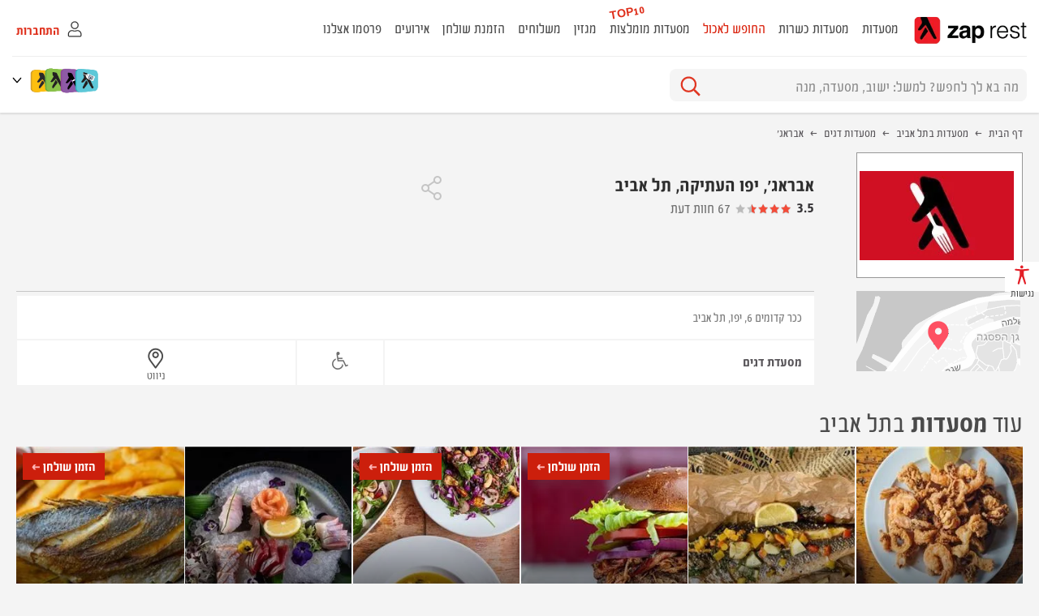

--- FILE ---
content_type: text/html; charset=utf-8
request_url: https://www.rest.co.il/rest/80112857/
body_size: 78267
content:
<!DOCTYPE html>
<html dir="rtl" lang="he-IL" data-page-creation="1/28/2026 1:26:17 AM"  prefix="og: http://ogp.me/ns#">
<head><script>(function(w,i,g){w[g]=w[g]||[];if(typeof w[g].push=='function')w[g].push(i)})
(window,'GTM-VZX3','google_tags_first_party');</script><script>(function(w,d,s,l){w[l]=w[l]||[];(function(){w[l].push(arguments);})('set', 'developer_id.dYzg1YT', true);
		w[l].push({'gtm.start':new Date().getTime(),event:'gtm.js'});var f=d.getElementsByTagName(s)[0],
		j=d.createElement(s);j.async=true;j.src='/gtg/';
		f.parentNode.insertBefore(j,f);
		})(window,document,'script','dataLayer');</script>


<title>אבראג&#39; מסעדת דגים - יפו תל אביב ביקורות וחוות דעת - Rest</title>
<meta http-equiv="Content-Type" content="text/html;" charset="utf-8" />
<meta name="viewport" content="width=device-width, initial-scale=1" />
<meta http-equiv="X-UA-Compatible" content="IE=edge" />
<meta name="description" content="מידע, פרטים, ביקורות וחוות דעת על אבראג&#39; - ככר קדומים 6, יפו תל אביב, אבראג&#39; - שעות פתיחה, המלצות, טיפים, תפריט - Rest" />
<meta name="keywords" />
<meta name="robots" content="INDEX, FOLLOW" />
<meta name="viewport" content="width=device-width, initial-scale=1.0">



    <link rel="canonical" href="https://www.rest.co.il/rest/80112857/" />
    <link rel="next" href="/rest/80112857/page-2/" />
    <meta name="referrer" content="origin" />
<link rel="SHORTCUT ICON" href="https://www.rest.co.il/favicon.ico" />



<meta property="og:site_name" content="rest" />
<meta property="og:type" content="website" />
<meta property="og:title" content="אבראג&#39; מסעדת דגים - יפו תל אביב ביקורות וחוות דעת - Rest" />
<meta property="og:description" content="מידע, פרטים, ביקורות וחוות דעת על אבראג&#39; - ככר קדומים 6, יפו תל אביב, אבראג&#39; - שעות פתיחה, המלצות, טיפים, תפריט - Rest" />
<meta property="og:image" content="https://images.rest.co.il/rests/2018/shared/og.png" />
<meta property="og:url" content="https://www.rest.co.il/rest/80112857/" />




<script>
            
 //bt 54288
        try {
            window.dataLayer = [{"metarobots":"index, follow","pagecanonical":"https://www.rest.co.il/rest/80112857/","MetaTitle":"אבראג' מסעדת דגים - יפו תל אביב ביקורות וחוות דעת - Rest","MetaDescription":"מידע, פרטים, ביקורות וחוות דעת על אבראג' - ככר קדומים 6, יפו תל אביב, אבראג' - שעות פתיחה, המלצות, טיפים, תפריט - Rest","UserStatus":"not connected","Server":"200","pagetype":"minisite","businesstype":" Non paying customer","businessreviewnumber":"67","businessreviewaverage":"3.48","businessid":"80112857","businesscategoryname":"Fish restaurant","businesscategorynumber":"70025074","businesscity":"Tel Aviv","businessname":"אבראג'","BusinessSite":"No","ordertable":"no"}];

            window.dataLayer[0].devicecat = window.innerWidth < 1024 ? 'mobile' : 'desktop';

        } catch (e) {
            console.error(e.message);
        }
    

        //Redirect

</script>
<!-- Google Tag Manager -->
<script>
    //load after a second to make sure that our page js loaded
    console.log("TagManagerLoaded above the script");
    setTimeout(function () {
        function a(w, d, s, l, i) {
            w[l] = w[l] || []; w[l].push({
                'gtm.start':
                    new Date().getTime(), event: 'gtm.js'
            }); var f = d.getElementsByTagName(s)[0],
                j = d.createElement(s), dl = l != 'dataLayer' ? '&l=' + l : ''; j.async = true; j.src =
                    'https://www.googletagmanager.com/gtm.js?id=' + i + dl; f.parentNode.insertBefore(j, f);					
            setTimeout(function () {
                console.log("TagManagerLoaded before raise event");
                document.dispatchEvent(new CustomEvent('TagManagerLoaded', { bubbles: true }));
                console.log("TagManagerLoaded after raise event");
            }, 500);
        }
        a(window, document, 'script', 'dataLayer', 'GTM-VZX3');
    }, 2000);
</script>
<!-- End Google Tag Manager -->

    
    <style>/* GLOBAL CLASSES */
.flex-row {display: flex;flex-wrap: wrap;}
.flex-column {display: flex;flex-direction: column;}
.flex-row-center {display: flex;flex-wrap: wrap; align-items: center;}
.container {margin: 0 auto; width: 1280px;}
.umbraco-stylesheet-pink-highlight {background-color:#f3d4d5;padding:4px;}

@font-face { font-family: 'Foodi'; font-style: normal; font-weight: 400; src: url('/Styles/Shared/Fonts/FoodiCondensed.eot'); src: local('Foodi Condensed'), local('FoodiCondensed'), url('/Styles/Shared/Fonts/FoodiCondensed.woff2') format('woff2'), url('/Styles/Shared/Fonts/FoodiCondensed.woff') format('woff'), url('/Styles/Shared/Fonts/FoodiCondensed.ttf') format('truetype'); font-display: block;  }
@font-face { font-family: 'Foodi'; font-style: normal; font-weight: 700; src: url('/Styles/Shared/Fonts/FoodiCondensedBold.eot'); src: local('Foodi Condensed Bold'), local('FoodiCondensedBold'), url('/Styles/Shared/Fonts/FoodiCondensedBold.woff2') format('woff2'), url('/Styles/Shared/Fonts/FoodiCondensedBold.woff') format('woff'), url('/Styles/Shared/Fonts/FoodiCondensedBold.ttf') format('truetype'); font-display: block; }
html { -webkit-text-size-adjust: 100%; -ms-text-size-adjust: 100%; box-sizing: border-box; }
body, html { direction: rtl; overflow: hidden; overflow-y: auto; max-width: 100vw }
body { position: relative; background-color: #F4F4F4; margin: 0; font-size: medium; /*-webkit-font-smoothing: antialiased;*/ color: #4a4a4a; /*	min-width: 320px;*/ }
body, button, input, select, textarea { font-family: 'Foodi', sans-serif; font-size: 1rem; }
button { overflow: visible }
button:focus, input:focus, select:focus, textarea:focus { border-color: inherit; -webkit-box-shadow: none; box-shadow: none; /*	appearance: none;
-webkit-appearance: none;
-moz-appearance: none;*/ }
input[type=submit] { -webkit-appearance: none; }
::-webkit-input-placeholder { color: #8B8B8B; }
::-moz-placeholder { color: #8B8B8B; opacity: 1; }
:-ms-input-placeholder { color: #8B8B8B; }
.wrap { max-width: 80rem; margin: 0 auto; }
/* general elements */
*, *:before, *:after { box-sizing: inherit; }
*:focus { outline: none; }
.clear:before, .clear:after, .site-header:after, .site-main:after, .site-footer:after, .site-header:before, .site-main:before, .site-footer:before, .wrap:after, .wrap:before { content: ''; display: table; table-layout: fixed; }
.clear:after, .site-header:after, .site-main:after, .site-footer:after, .wrap:after { clear: both; }
p, h1, h2, h3, h4, h5, h6 { margin: 0 0 1em; }
fieldset, form { border: none; margin: 0; padding: 0; }
.hide { display: none !important; }
.responsive_img { width: 100%; }
.noscroll { overflow: hidden; }
.ltr-direction { direction: ltr; }
.flex-center {display: flex; align-items: center;}
.site-main {padding: 0 1.25rem 3rem;} /* some default padding for pages */

/* accessibility - more in CommonLower.css */
.accessibility-badge { position: fixed; top:5rem; left: 0; z-index: 10; display: block; max-width: 2.938rem; height: 2.938rem; }
.ico-opener { height: 2.3rem; background: #fff url([data-uri]) no-repeat 50% 20%; background-size: 0.856rem 1.094rem; text-align: center; color: #4A4A4A; padding: 1.28rem 0.4rem 0.4rem; font-size: 0.62rem; cursor: pointer; }
.accessibility-menu { display: block; top: 5rem; left: -11rem; width: 11rem; height: auto; background-color: #fff; z-index: 999; position: fixed; box-shadow: 0 2px 4px 0 rgba(0,0,0,0.07); visibility: hidden; transition: all .5s linear; min-height: 3rem; }

/* stars ratings */
.stars { position: relative; display: inline-block; height: 0.75rem; font-size: 0; width: 3.8rem; margin-left: 0.2rem; vertical-align: text-bottom; background: url([data-uri]) no-repeat 100% 50%; background-size: 3.8rem auto; }
.stars-rate { text-indent: -200rem; overflow: hidden; width: 0; position: absolute; right: 0; top: 0; bottom: 0; background: url([data-uri]) no-repeat 100% 50%; background-size: 3.8rem auto; transition: width ease-out 88ms; }

/* share buttons - more in CommonLower.css */
.share-buttons { display: inline-block; text-align: left; background: none; border: none; padding-left: 0; vertical-align: bottom; padding-bottom: 0; padding-right: 6px; }
.share-buttons > span { height: 1.83rem; width: 2.063rem; border-radius: 0.3rem; background: rgba(95, 91, 91, 0.8) url([data-uri]) no-repeat 40% 50%; background-size: 16.5px auto; text-indent: -200rem; overflow: hidden; display: block; text-align: right; cursor: pointer; padding-top: 0.25rem; }
.share-buttons ul { list-style: none; margin: 0; padding: 0; position: absolute; display: block; visibility: hidden; opacity: 0; bottom: 2.4rem; left: -0.34rem; width: 2.75rem; border: 1px solid #C9C9C9; border-radius: 0.313rem; background: rgba(0,0,0,0.8); -webkit-transition: all 280ms ease-in-out 280ms; transition: opacity 280ms ease-in-out 200ms, visibility 300ms linear 200ms; }
/* move other data like comments to right */
.share-buttons + .article-data { left: 2.42rem; }
.home-cover-pic .search-hover-cover{position:relative;}
/* 1024px */
@media(min-width:64rem) {
  
    .hide-desktop { display: none !important; }

    .mobile-scroller { position: relative; }
    .mobile-scroller .inner-wrap { -webkit-transform: translateX(0); transform: translateX(0); }

    /* accessibility - more in CommonLower.css */
    .accessibility-badge { top: 20.188rem; left: auto; right: 0; }
    .ico-opener {/* width: 2.938rem; height: 3.063rem;*/ background-size: 1.135rem 1.46rem; background-position: 50% 30%; padding: 1.88rem 0.4rem 0.4rem; font-size: 0.813rem; }
    .accessibility-menu { top: 20.188rem; left: 2rem; right: -11rem; width: 11rem; height: auto; background-color: #fff; z-index: 999; position: fixed; box-shadow: 0 2px 4px 0 rgba(0,0,0,0.07); visibility: hidden; transition: all .5s linear; }

    /* stars ratings */
    .stars, .stars-rate { width: 4.375rem; height: 0.938rem; background-size: 4.375rem auto; }

    /* share buttons */
    .share-buttons > span { height: 1.68rem; width: 1.750rem; border-radius: 0.263rem; background-size: 14px auto; padding-top: 0.1rem; }

    .responsive_img { width: 190px; height: 110px; }
}

@media screen and (max-width: 63.99em) {
    .hide-mobile { display: none !important; }
    .only_desktop { display: none !important }
    .site-header .logo {float: left; }


}



/* header */
.site-header { margin-bottom: 0 ;  -moz-box-shadow: 0 2px 2px rgba(0, 0, 0, 0.1); -webkit-box-shadow: 0 2px 2px rgb(0 0 0 / 10%); box-shadow: 0 2px 2px rgb(0 0 0 / 10%); background: #fff; margin-bottom: 15px; padding: 10px 15px; }
.site-header.placeholder { display: none; box-sizing:content-box; }
/*.site-header .logo { float: left; }*/
.site-header .logo a { display: block; width: 2.45rem; height: 2.25rem; background-size: auto 2.25rem; text-indent: -200em; overflow: hidden; }
.site-header .logo a.sukkot { width: 2.58rem; }
.site-header .logo a.roshhashana { width: 2.7rem; }
.site-header .logo a img { display: block; width: inherit; height: inherit; object-position: 0% 50%; object-fit: cover; overflow: hidden; }
.topmenu-wrap {display: flex; flex-direction: row-reverse; align-items: center;}
.topmenu {flex: 1; }
.site-header .upper-block { direction: rtl; display: flex;}
.standard-header .wrap .upper-buttons { display: none; }
/* menu icon */
.mobile-menu { width: 1.325rem; height: 1.15rem; margin-top: 0.394rem; text-indent: -200em; line-height: 10; overflow: hidden; cursor: pointer; padding: 0 0 0.2rem 0.2rem; }
.mobile_menu_info {display: flex; flex-direction: row-reverse; align-items: center;}
.mobile-menu .mob-menu-ico { display: block; height: 0.125rem; background: #000; line-height: 1; }
.mobile-menu .mob-menu-ico:before, .mobile-menu .mob-menu-ico:after { -webkit-transform: translateY(0.313rem); -ms-transform: translateY(0.313rem); transform: translateY(0.313rem); content: ''; height: 0.125rem; background: #000; display: block; }
.mobile-menu .mob-menu-ico:after { -webkit-transform: translateY(0.491rem); -ms-transform: translateY(0.491rem); transform: translateY(0.491rem); }
.menu ul { list-style: none; margin: 0; padding: 0; }
.menu ul .dropdown_item.campaign_item .tab_name { display: none }
.menu .campaign_item .tab_name { color: #DA210C; }
.menu .giftcard_item .tab_name { color: #DA210C; width: 3rem; text-align: center; top: -0.6rem; }
.menu > ul > .campaign_item > ul > li.mobile_drop_title > .section_name { color: #DA210C }
.login_register_box { margin-right: auto;}
.login_register_area { float: right; padding-top: 9px; padding-right: 30px; padding-left: 27px; width: 155px; }
.login_register { float: right; padding-right: 3px; position: relative; padding-bottom: 11px; }
.profile_icon { width: 30px; float: right; }
.profile_icon img { border-radius: 50%; max-width: 100%; height: auto; display: block; }
.login_register span {width:max-content; display: block; margin-right: 35px; line-height: 30px; font-size: 1.125rem; background: url([data-uri]) no-repeat left center; background-size: 12px auto; padding-left: 20px; color: #4A4A4A; font-weight: 700; cursor: pointer; }
.profile_dropdown { display: none }
.register_btn { display: inline-block; padding: 0 5px; color: #DF301C; line-height: 20px; font-weight: 700; }
.register_btn:hover {text-decoration: underline;}

/* top search */
.upper-block .input-search { white-space: nowrap; position: absolute; top: 10px; right: 3.563rem; display: block; width: -webkit-calc(100% - 8rem); width: calc(100% - 8rem); }
.upper-block input[type="search"] { font-size: 17px; height: 40px; width: 100%; border-radius: 0.5rem; background-color: #f5f5f5; color: #4A4A4A; border: none; padding: 0 0.75rem; /*border-bottom: 1px solid #fff;*/ }
/* remove outlines etc from search field */
.upper-block input[type="search"]::-webkit-search-decoration, .upper-block input[type="search"]::-webkit-search-cancel-button, .upper-block input[type="search"]::-webkit-search-results-button, .upper-block input[type="search"]::-webkit-search-results-decoration { display: none; }
.upper-block input[type="search"]::-ms-clear { display: none; }
/*.upper-block input[type="search"]:focus {	border-bottom-color: #979797;}*/
.upper-block input[type="submit"] {
    margin-right: -1.875rem;
    top: 0.15rem;
    width: 1.125rem;
    height: 1.125rem;
    padding: 0;
    background: #f5f5f5 url([data-uri]) no-repeat 50% 50%;
    background-size: contain;
    overflow: hidden;
    display: inline-block;
    text-indent: -200rem;
    position: relative;
    border: none;
    cursor: pointer;
    font-size: 16px !important;
}
.upper-block .input-error { display: none; margin: 0.5rem 5rem; background: white; border-radius: 5px; width: auto; z-index: 10; position: absolute; line-height: 0.2; box-shadow: 0 6px 7px 0 rgba(0,0,0,0.17); border: 0.5px solid #D0D0D0; padding: 4px; right: 69%; }
.upper-block .input-error:after { content: ""; position: absolute; top: 3%; left: 57%; border: 0.5em solid black; border-color: transparent transparent #FFF #FFF; transform-origin: 0 0; transform: rotate(135deg); box-shadow: -1px 1px 1px 0 rgba(0, 0, 0, 0.2); }
.upper-block .input-error .error-text { padding: 0.6rem; color: red; }
.upper-block .upper-buttons ul { max-width: 21rem; margin: 0 auto; padding: 0; list-style: none; text-align: center; font-size: 0; }
.upper-block .upper-buttons li { margin: 0; padding: 0 0 0 0.391rem; display: inline-block; width: 50%; font-size: 1rem; vertical-align: top; }
.upper-block .upper-buttons li.top-order-delivery { padding: 0 0.391rem 0 0; }
.upper-block .upper-buttons li.top-location { display: block; text-align: center; width: 100%; padding: 0 0.4rem; }

/* 1024px */
@media(min-width:64rem) {

    .site-header .upper-block { clear: both; padding: 0; margin: 0; position: relative; border-top: 1px solid #eee; margin-top: 5px; /*display: none;*/}
    .site-header .upper-block input[type="search"] {padding: 0.625rem;}
    .site-header .logoLink { line-height: 0; font-size: 0; color: transparent; }
    .site-header .logo .imagelogo { float: right; width: 139px; height: 43px; }
    .site-header .imagelogo { width: 8.688rem; height: 2.688rem; /*width:203px;height:63px;*/ display: block; background-size: contain; text-indent: -200em; image-rendering: -webkit-optimize-contrast; image-rendering: -webkit-crisp-edges; image-rendering: crisp-edges; }
    .site-header .logo a { display: block; width: 8.688rem; height: 2.688rem; background-size: contain; text-indent: -200em; overflow: hidden; image-rendering: -webkit-optimize-contrast; image-rendering: -webkit-crisp-edges; image-rendering: crisp-edges; }
    .site-header .logo a img { display: block; width: inherit; height: inherit; background-size: contain; text-indent: -200em; overflow: hidden; image-rendering: -webkit-optimize-contrast; image-rendering: -webkit-crisp-edges; image-rendering: crisp-edges; }
    .mobile-menu { display: none; }
    .topmenu-wrap {display: flex; align-items: center; flex-direction: row;}
    .site-header .menu { height: 54px; padding-top: 13px; float: right; width: 760px; }
    .menu ul { padding-right: 3px; position: relative; z-index: 100 }
    .menu ul li { float: right; font-size: 1.125rem; /*height: 33px;*/ line-height: 22px; color: #4A4A4A; position: relative; padding-right: 16px; }
    .menu ul li a, .menu ul li.campaign_item span { position: relative; display: inline-block; padding-bottom: 11px; color: #4A4A4A; text-decoration: none; }
    .menu > ul > li.dropdown_item > a:after, .menu > ul > li.campaign_item > span:after { top: 15px; left: 0; right: 0; margin: 0 auto; border: solid transparent; content: " "; height: 0; width: 0; position: absolute; pointer-events: none; border-color: rgba(0, 0, 0, 0); border-bottom-color: #ffff; border-width: 9px; /*transition: all 0.5s ease 0s;*/ visibility: hidden; opacity: 0; }
    .menu ul li .top_item { color: #DF301C; font-size: 0.8889rem; line-height: 16px; transform: rotate(-10deg); position: absolute; left: 0; bottom: 100%; font-weight: 700; z-index: 9; }
    .menu > ul > li > ul { width: 493px; background-color: rgba(255, 255, 255, 0.96); box-shadow: 0 6px 9px 0 rgba(0,0,0,0.1); padding: 18px 20px 20px 20px; position: absolute; right: 0; top: 100%; z-index: 12; opacity: 0; /*transform: scaleY(0);*/ /*transform-origin: center top 0;*/ /*transition: all 0.5s ease 0s;*/ visibility: hidden; }
    .menu > ul > li.active > a:after, .menu > ul > li.active.campaign_item span:after { visibility: visible; opacity: 1; }
    .menu ul .dropdown_item.campaign_item .tab_name { display: block }
    .menu > ul > .campaign_item > ul > li.mobile_drop_title > .section_name { display: none }
    .site_logo_area { padding: 10px 0; margin-right: auto;} 
    .site_logo_box { display: flex; padding-right: 15px;}
    .site_logo_box .logo_area_arrow { display: block; height: 29.4px; font-size: 1.125rem; background: url([data-uri]) no-repeat left center; background-size: 12px auto; padding-left: 20px; color: #4A4A4A; font-weight: 700; cursor: pointer; }
    .site_logo { float: right; margin-right: -30px; position: relative; width: 61px; height: 53.9px; cursor: pointer; display: block; }
    .site_logo:nth-child(1) { background: 0.2em -3em no-repeat; background-image: url('[data-uri]'); zoom: 0.6; z-index: 5; }
    .site_logo:nth-child(2) { background: 0.2em -6.2em no-repeat; background-image: url('[data-uri]'); zoom: 0.6; z-index: 4; }
    .site_logo:nth-child(3) { background: 0.2em -9.5em no-repeat; background-image: url('[data-uri]'); zoom: 0.6; z-index: 3; }
    .site_logo:nth-child(4) { background: 0.2em 0.2em no-repeat; background-image: url('[data-uri]'); zoom: 0.6; z-index: 2; }
    .logo_dropdown_area { display: none }
    
    .upper-block .input-search { margin: 0.95rem 0 0.25rem; position: relative; right: 0; top: 0; width: 27.5rem; }
    .upper-block input[type="search"] { font-size: 1.2rem;  height: 40px;  padding: 0 1.07rem; }
    .upper-block input[type="search"]:hover, .upper-block input[type="search"]:focus { opacity: 1; }
    .upper-block input[type="submit"] { margin-right: -2.56rem; top: 0; width: 1.56rem; height: 1.56rem; }
    .upper-block .upper-buttons {flex: 1; border-left: 1px solid #eee; margin-left: 15px;}
    .upper-block .upper-buttons ul { max-width: none; text-align: left; }
    .upper-block .upper-buttons li, .upper-block .upper-buttons li.top-location, .upper-block .upper-buttons li.top-order-delivery  { width: auto; display: inline-block; vertical-align: middle; padding: 0 0 0 1.25rem; }
    .register_now {color: #DF301C; padding-right: 10px; display: none; cursor: pointer; text-align: left;}
    .login_register_box {justify-content: flex-end; }

    .home-cover-pic {position: relative; background: rgb(0,0,0); background: linear-gradient(0deg, rgba(0,0,0,1) 0%, rgba(0,0,0,0) 0%, rgba(0,0,0,0.6) 60%); height: 19.875rem;}
    .home-cover-pic > h1 {text-shadow: 1px 2px 2px rgba(0, 0, 0, 0.80); padding: 1.875rem 0 1.25rem 0; margin-bottom: 0px; color: #fff; font-size: 3rem; text-align: center;}
    .home-cover-pic > h1 > span {display: inline-block; font-weight: 500;}
    .home-cover-pic .gps-home-cover {font-size: 1.25rem; color: #fff;padding: 0.625rem 1.25rem; width: 37.5rem; margin: 0 auto;}
    .home-cover-pic .gps-home-cover .icon-gps {position: relative; top: 3px; margin-left: 10px;}
    .home-cover-pic .gps-home-cover .text-gps {padding-right: 0.625rem; display: block; text-decoration: none; color: #fff;}
    .home-cover-pic .gps-home-cover .text-gps:hover {text-decoration: underline;}
    .home-cover-pic .home-cover-btn {justify-content: center; margin-top: 0.625rem;}
    .home-cover-pic .btn-home-cover {background: #e02f1b; min-width: 8.75rem; text-align: center; margin: 0 0.625rem; border-radius: 5px;padding: 0.625rem 0.938rem; font-size: 1.5rem; color: #fff;text-decoration: none; height: 50px;}
    .home-cover-pic .btn-home-cover:hover {text-decoration: underline;}
    .home-cover-pic .btn-home-cover > span {position: relative;top: -2px;}
    .home-cover-pic picture.cover-pic-mobile {display: none;}    
    .home-cover-pic picture  {position: absolute;left: 0;top: 0;right: 0;z-index: -1;}
    .home-cover-pic picture > img {max-width:  auto; width: 100%; object-fit: cover}

    .home-cover-pic .search-hover-cover {display: flex;justify-content: center;}
    .home-cover-pic .search-hover-cover .input-search {width: 37.5rem; box-shadow: 0px 6px 2.97px 0.03px rgba(0, 0, 0, 0.21); margin: 0; border-radius: 25px;}
    .home-cover-pic .search-hover-cover input[type="search"] {font-size: 1.375rem; border-radius: 25px; font-weight: 500; color: #111111; opacity: 1; background: #fff; padding: 20px 25px 25px;}
    .home-cover-pic .search-hover-cover input[type="search"].have-children:focus {border-radius: 25px 25px 0 0; border-bottom:1px solid #eee; }

    .home-cover-pic .search-hover-cover input[type="search"]::placeholder {color: #757575;}
    .home-cover-pic .search-hover-cover .autocomplete {border-radius: 0 0 25px 25px; border: none;top: calc(100% - 6px);}
    .home-cover-pic .search-hover-cover .upper-block input[type="search"]:focus ~ .autocomplete { visibility: visible; opacity: 1; }
    .home-cover-pic .search-hover-cover .autocomplete ul {padding: 0;margin-top: 10px}
    .home-cover-pic .search-hover-cover .autocomplete {padding: 0  1.563rem; }
    .home-cover-pic .search-hover-cover .autocomplete li:first-child {padding-top: 10px;}
    .home-cover-pic .search-hover-cover .autocomplete li {color: #4a4a4a; font-size: 1.375rem; cursor: pointer;}
    .home-cover-pic .search-hover-cover .autocomplete li:hover {color: #cb1f0b;}
}



@media screen and (max-width: 63.99em) {
    .register_btn { color: #f1f1f1; letter-spacing: 1px; font-size: 24px; }
    .menu_content_area { display: none }
    .login_register_box { float: none }
    .login_register { padding-bottom: 0; float: none }
    .login_register span { color: #b7b7b7; background-image: url([data-uri]); background-size: 12px auto; padding-left: 20px; display: inline-block; margin-right: 10px; }
    .login_register_area { padding: 0 20px 0 35px; float: none; }
    .menu > ul { padding: 0; }
    .menu .giftcard_item { height: 2.8rem; }
    .menu .giftcard_item .tab_name { top: 0; width: initial; }
    .site-header .logo .imagelogo { width: 36px; height: 39px; }
    .responsive_img { width: 81px; height: 46px; }
    .home-cover-pic {position: relative; background: rgb(0,0,0); background: linear-gradient(0deg, rgba(0,0,0,1) 0%, rgba(0,0,0,0) 0%, rgba(0,0,0,0.4) 80%); height: 15.625rem; border-bottom: 1px solid #cbcbcb;}
    .home-cover-pic > h1 {text-shadow: 1px 2px 2px rgba(0, 0, 0, 0.80); padding: 0.75rem 0 1.25rem 0; margin-bottom: 0px; color: #fff; font-size: 1.862rem; text-align: center;}
    .home-cover-pic > h1 > span {display: block;  font-size: 2.25rem; position: relative; top: 2px; font-weight: 500;}
    .home-cover-pic .gps-home-cover {    font-size: 1.125rem; text-shadow: 0px 2px 0px rgb(0 0 0 / 80%); font-weight: 700; color: #fff; padding: 0.625rem 1.25rem; margin: 0 auto; letter-spacing: 0.4px;}
    .home-cover-pic .gps-home-cover .icon-gps {position: relative; top: 3px; margin-left: 10px;}
    .home-cover-pic .gps-home-cover .text-gps {padding-right: 0.625rem; display: block; text-decoration: none; color: #fff;}
    .home-cover-pic .gps-home-cover .text-gps:hover {text-decoration: underline;}
    .home-cover-pic .home-cover-btn {justify-content: center; margin-top: 10px;} 
    .home-cover-pic .btn-home-cover {background: #e02f1b; -webkit-box-shadow: 2px 3px 4px -2px rgba(0,0,0,0.50); box-shadow: 2px 3px 4px -2px rgba(0,0,0,0.50); min-width: 9.375rem; text-align: center; margin: 0 0.625rem; border-radius: 5px;padding: 0.725rem 0.938rem 0.825rem; font-size: 1.5rem; color: #fff;text-decoration: none}
    .home-cover-pic .btn-home-cover:hover {text-decoration: underline;}
    .home-cover-pic .btn-home-cover > span {position: relative;top: -2px;}
    .home-cover-pic picture.cover-pic-desktop {display: none;}
    .home-cover-pic picture {position: absolute;left: 0;top: 0;right: 0;z-index: -1;}
    .home-cover-pic picture > img {max-width:  auto; width: 100%; object-fit: cover}

    .home-cover-pic .search-hover-cover {display: block; margin: 0 15px;}
    .home-cover-pic .search-hover-cover .input-search {position: inherit; width: 100%;  box-shadow: 0px 6px 2.97px 0.03px rgba(0, 0, 0, 0.21); margin: 5px 0; border-radius: 25px;}
    .home-cover-pic .search-hover-cover input[type="search"] {font-size: 1.125rem; border-radius: 25px; font-weight: 500; color: #111111; opacity: 1; background: #fff; padding: 15px 25px 20px;}
    .home-cover-pic .search-hover-cover input[type="search"]::placeholder {color: #9c9b9b;}
    .home-cover-pic .search-hover-cover input[type="search"].have-children:focus {border-radius: 25px 25px 0 0;  border-bottom:1px solid #eee;}
    .home-cover-pic .search-hover-cover .autocomplete {border-radius: 0 0 25px 25px; border: none;top: calc(100% - 100px);}
    .home-cover-pic .search-hover-cover .autocomplete ul {padding: 0;  margin-top: 10px}
    .home-cover-pic .search-hover-cover .autocomplete {padding: 0  1.563rem; right: 0px; left: 0px; width: auto;position:absolute;top:40px;}    
    .home-cover-pic .search-hover-cover .autocomplete li:first-child {padding-top: 10px;}
    .home-cover-pic .search-hover-cover .autocomplete li {color: #4a4a4a; font-size: 1.125rem; cursor: pointer;}
    .home-cover-pic .search-hover-cover .autocomplete li:hover {color: #cb1f0b;}

    
    .upper-block { padding-bottom: 0 !important; }
}


.site-header .logoLink { line-height: 0; font-size: 0; color: transparent; }

/*tablet*/
@media(max-width: 47em){
    .upper-block .input-error { margin: 0.5rem 0rem; right: 0; }
}
/* MOBILE */
@media screen and (max-width: 1023px) {
    /* GLOBAL */
    .container {width: 100%;}
    .flex-column-m {flex-direction: column;}
    .flex-column-m-r {flex-direction: column-reverse;}
    .mobile_menu_info {display: block; flex-direction: row-reverse; align-items: center;}
}/*@media (max-width: 64rem) {
    .sticky-header .autocomplete { width: calc(100% + 90px); right: -39px; }
}*/

.site-main > .wrap { padding-bottom: 10px }
/* breadcrumbs - from style.css */
.breadcrumbs { margin-bottom: 1rem; }
.breadcrumbs ul { margin: 0; padding: 0; list-style: none; font-size: 0; }
.breadcrumbs li { display: inline-block; color: #585559; font-size: 0.938rem; vertical-align: middle; }
.breadcrumbs > ul > li::after { content: '>'; padding: 0 0.5rem; }
.breadcrumbs a { color: inherit; text-decoration: none; }
.breadcrumbs ul li:last-child::after { display: none }

.nav_bar { background-color: #FFFFFF; box-shadow: 0 3px 3px 0 rgba(0,0,0,0.12); position: relative; z-index: 50; margin-bottom: 20px }
.nav_bar.premium { margin-bottom: 0 }
.nav_bar ul { overflow: hidden; margin: 0; padding: 0 }
.nav_bar ul li { float: right; list-style: none; }
.nav_bar ul li a { display: block; border-bottom: 10px solid #fff; line-height: 35px; margin: 13px 0; padding: 0 13px; font-size: 21px; color: #6D6D6D; text-decoration: none; }
.nav_bar ul li a.events { border: solid 1px #e44747; background: #e44747; border-radius: 2px; line-height: 32px; padding: 1px 15px 5px 15px; margin: 13px 17px 13px 0; color: white;}
.nav_bar ul li a.active:not(.events) { font-weight: 700; color: #2D2D2D; border-bottom: 4px solid #e44747; }

.share-btn { position: relative; }
.active .share_social_item { display: block; }
.share_social_item { width: 44px; border: 1px solid #C9C9C9; border-radius: 5px; background-color: #000; padding: 0 9px; position: absolute; /*bottom: 140%; left: 50%;*/ margin-left: -22px; z-index: 100; display: none; }

.covid-info { position: relative; margin-bottom: 10px;}
.covid-icon { margin-left: 5px; margin-top: 10px; width: 60px; height: 60px; cursor: pointer; }
.covid-info-text { font-size: 1.2em; font-weight: 700; margin-bottom: 0; vertical-align: super; }
.covid-info-text.open { color: #70ad47; }
.covid-info-text.close { color: #da210c; }
.covid-tooltip { position: absolute; width: 120px; z-index: 10; top: 100px; border: 1px solid #D0D0D0; border-radius: 3px; background-color: #FFFFFF; box-shadow: 0 6px 7px 0 rgb(0 0 0 / 17%); padding: 11px 23px 19px 13px; display: none; }
.covid-tooltip:before, .covid-tooltip:after { bottom: 100%; left: 78%; border: solid transparent; content: " "; height: 0; width: 0; position: absolute; pointer-events: none; }
.covid-tooltip:before { border-color: rgba(208, 208, 208, 0); border-bottom-color: #D0D0D0; border-width: 9px; margin-left: -9px; }
.covid-tooltip:after { border-color: rgba(255, 255, 255, 0); border-bottom-color: #fff; border-width: 8px; margin-left: -8px; }

.shelter-info {
    position: relative;
/*    margin-bottom: 10px;*/
    display: flex;
    align-items: center;
    border-right: 3px solid #f4f4f4;
    padding: 5px;
}
.shelter-info-text { font-size: 1em; font-weight: 700; margin-bottom: 0; vertical-align: super; }
.shelter-icon { margin-left: 5px; width: 60px; height: 60px; }

@media (max-width: 63.99em) {
    .share_social_item { top: -345%; left: 50%; }
    .covid-tooltip { top: 120px;}
}

@media (min-width: 64em) {
    .share_social_item { left: 50%; top: -190%; }
}

.share_social_item:after, .share_social_item:before { top: 100%; left: 50%; border: solid transparent; content: " "; height: 0; width: 0; position: absolute; pointer-events: none; }
.share_social_item:before { border-color: rgba(201, 201, 201, 0); border-top-color: #C9C9C9; border-width: 10px; margin-left: -10px; }
.share_social_item:after { border-color: rgba(0, 0, 0, 0); border-top-color: rgba(0,0,0,1); border-width: 9px; margin-left: -9px; }
.social_item { max-width: 26px; margin: 0 auto; padding: 8px 0; cursor: pointer; background: no-repeat center; height: 37px; width: 100%; border: none }
.social_item:focus { background: no-repeat center; }
.social_item.whatsapp { background-image: url('[data-uri]') }
.social_item.facebook { max-width:45px; background-image: url([data-uri]) }
.social_item.instagram {max-width:45px; background-image: url([data-uri])}
.social_item.tiktok {max-width: 32px; background-image: url([data-uri])}

.social_item.messenger { background-image: url([data-uri]) }
.social_item.email { background-image: url([data-uri]) }



.sticky_footer { width: 100%; position: fixed; right: 0; bottom: 0; z-index: 100; box-shadow: 0 -4px 10px 0 rgba(0,0,0,0.07); background-color: #fff; display: none; }
.sticky_footer .icon_and_button { display: table; width: 100%; margin: 0 !important; border: none !important }
.sticky_footer .icon_column { border: none !important; padding: 11px 0 6px 0; height: 60px; display: table-cell; width: 20%; text-decoration: none; text-align: center; }
.sticky_footer .icons_cell { width: 100%; display: table; vertical-align: top; }
.sticky_footer .icons_area { width: 65.28%; background: #fff; display: table-cell; vertical-align: top; }
.icons_five_column .icons_area { width: 80.56%; }
.icons_five_column .invite_btn { width: 19.44%; vertical-align: top; display: table-cell; border-right: 1px solid #c1c1c1; }
.sticky_footer .invite-btn-txt {width:90px;margin:auto;}
.sticky_footer .invite_btn { width: 34.72%; vertical-align: top; display: table-cell; border: none }
.sticky_footer .invite_btn a { display: block; height: 60px; background: #DA210C; text-align: center; padding: 5px 11px; box-shadow: 0 2px 4px 0 rgba(0,0,0,0.07); font-size: 26px; line-height: 23px; text-decoration: none; color: #fff; }
.sticky_footer .invite_btn a b { display: block; font-weight: 700; }
.sticky_footer .invite_btn[data-action="assento"]   { height: 60px; background: #DA210C; text-align: center; padding: 5px 11px; box-shadow: 0 2px 4px 0 rgba(0,0,0,0.07); font-size: 26px; line-height: 23px; text-decoration: none; color: #fff; }
.sticky_footer .icon_photo { min-height: 26px; height: 26px; max-width: 24px; margin: 0 auto; }
.sticky_footer .icon_photo.phone { background: url([data-uri]) no-repeat center; background-size: contain }
.sticky_footer .icon_photo.icon3 { background: url([data-uri]) no-repeat center }
.sticky_footer .icon_photo.icon2 { background: url([data-uri]) no-repeat center }
.sticky_footer .icon_photo.icon1 { background: url([data-uri]) no-repeat center }
.sticky_footer .icon_photo.share { background: url([data-uri] ) no-repeat center center }
.sticky_footer .icon_column span { line-height: 14px; font-size: 15px; display: block; color: #6D6D6D; text-align: center; }
.sticky_footer .icon_column .share-btn { position: relative; border: none; cursor: pointer }

/* IE10+ CSS styles */
@media all and (-ms-high-contrast: none), (-ms-high-contrast: active) {
    .rubytext { display: ruby-text }
}


@media screen and (max-width:1023px ) {
    .nav_bar.premium { margin-bottom: -28px }
    .nav_bar ul li { list-style: none; }
    .nav_bar ul li a { border-bottom: 5px solid #fff; line-height: 60px; padding: 0 12px; font-size: 18px; }
    .nav_bar ul li a.active { border-bottom: 5px solid #DA210C; }

    #livesite_active_engage, #livesite_engage_button, livesite_action_buttons { display: none }


    .shelter-info-text {
        font-size: 0.9em;

    }

    .shelter-icon {
        width: 45px;
        height: 45px;
    }
}

@media screen and (max-width:767px ) {
    .gallery_info_right { flex: 100%; border-right: none; max-width: 100% }
    .gallery_info_fullwidth .gallery_info_right { flex: 100%; border: none; border-bottom: 3px solid #f4f4f4 !important; max-width: 100% }
    .gallery_info_fullwidth .gallery_info_small { flex: 70%; border: none !important; max-width: 70% }
    .gallery_info_fullwidth .gallery_info_left { flex: 30%; max-width: 33.33% }


    .nav_bar ul { display: table; vertical-align: middle; width: 100% }
    .nav_bar ul li { width: 25%; text-align: center; display: table-cell; float: none; }
    /*.nav_bar ul li:nth-child(2) { width: 34% }*/
    .nav_bar ul li a { padding: 0 2px; font-size: 17px; line-height: 40px; margin: 0;}
    .nav_bar ul li a.events { border: none; line-height: 50px; padding: unset; margin: 0 5px 0 0; }
}

/*@media screen and (max-width: 520px) {
    .nav_bar ul li:nth-child(1) { width: 24%; }
}*/


@media screen and (max-width: 359px) {
    .nav_bar ul li a { font-size: 14px; }
}
/*@media screen and (max-width:1023px ) {

    #livesite_active_engage, #livesite_engage_button, livesite_action_buttons { display: none }
}*/
@media (max-width: 63.99em) {
    .standard-header .upper-block .autocomplete { width: calc(100% + 91px); right: -41px; }
    .sticky-header .upper-block .autocomplete { width: calc(100% + 91px); right: -41px; }
}


.single_image_popup_area { width: 70%; max-height: 60%; display: flex; flex-direction:column; position: fixed; top: 25%; right: 15%; z-index: 10000; direction: ltr; background-color: #2D2D2D; overflow: hidden; overflow-y: auto; /*-webkit-overflow-scrolling: touch;*/ }
.gallery_popup { max-width: 1280px; width: 100%; min-height: 400px; background-color: #2D2D2D; /*max-height: 900px;*/ padding: 10px 9px 0 9px; position: relative; margin: 0 auto; }
.gallery_popup span { display: inline-block; font-size: 20px; line-height: 17px; color: #A6A5A7; padding-bottom: 15px; padding-right: 8px; }
.image_number { display: inline-block; font-size: 24px; line-height: 17px; color: #A6A5A7; position: relative; font-weight: bold; }
.gallery_pop_close { width: 21px; height: 21px; background: url([data-uri]) no-repeat; /*position: absolute;*/ z-index: 20; cursor: pointer }
.gallery_popup_box { padding: 0; margin-bottom: -16px; /*height: 600px;*/ direction: rtl; }
.single_gallery_item { max-width: 900px; margin: 0 auto; position: relative; overflow: hidden; direction: ltr; touch-action: none;}
.single_item_holder { width: 9000px; max-height: 100vh; min-height: 200px; display: flex; align-items: center; }
.single_item { display: inline-block; width: 900px; float: left; text-align: center }
.single_item img { max-width: 900px; max-height: 350px; }
.single_image_popup_area .arrow_prev { width: 35px; height: 55px; display: block; position: absolute; right: 40px; top: 50%; margin-top: -27px; z-index: 30; background: url(/images/minisite/arrow_next.png) no-repeat; background-size: 100% auto; cursor: pointer }
.single_image_popup_area .arrow_next { width: 35px; height: 55px; display: block; position: absolute; left: 40px; top: 50%; margin-top: -27px; z-index: 30; background: url(/images/minisite/arrow_prev.png) no-repeat; background-size: 100% auto; cursor: pointer }
.single_image_popup_area .arrow_prev.disabled, .single_image_popup_area .arrow_next.disabled { opacity: 0.5 }
.upper_row { display: flex; height: 60px; width: 95%; flex-direction: row-reverse; justify-content: space-between; align-items: center; align-self: center; }


@media screen and (max-width: 1024px) {
    .single_image_popup_area { top: 0; right: 0; width: 100%; height: 100%; max-height:none;}
}

@media screen and (max-width:1023px ) {
    .gallery_pop_close { left: 16px; top: 15px; }
    .single_image_popup_area { padding: 0; }
    .gallery_popup { position: relative; height: 100%; }
    .single_image_popup_area .gallery_popup span { padding-right: 0; }
    .single_image_popup_area .gallery_popup { padding-bottom: 32px; padding-top: 30px; }
    .single_image_popup_area .gallery_popup_box { max-width: 767px; padding: 0; margin: 0 auto; position: relative; }
    .single_gallery_item { max-width: 100%; }
    .single_gallery_item img { max-width: 100vw; }
    .single_item { width: 100vw; }
    .image_number { font-size: 20px; top: 0; right: 0; }
    .single_image_popup_area .pop_close, .single_image_popup_area .arrow_prev, .single_image_popup_area .arrow_next { display: none }
}

@media screen and (max-width:767px ) {
    .single_image_popup_area .gallery_popup_box { margin: 0 -15px; }
    .gallery_popup { overflow: inherit; padding: 16px 15px; }
    .gallery_popup span { padding-right: 0; }
    .gallery_popup span.image-index { display: inline-block; }
    .gallery_popup_row { flex-direction: column; }
    .gallery_column { flex: 100%; max-width: 100%; padding: 0; margin: 0 0 5px 0; overflow: hidden; }
    .upper_row { width: 90%; }
}.banner-main-section { margin: 0; padding-bottom: 20px; }
.non_paying_main_banner { }
.non_paying_main_banner .non_paying_top { display: flex; flex-wrap: wrap; padding-bottom: 16px; }
.non_paying_main_banner .non_paying_main_banner .main_gallery_right { flex: 16.56%; max-width: 16.56%; padding: 0; }
.non_paying_main_banner .zap_gray_logo { width: 100%; height: 155px; border: 1px solid #979797; background-color: #fff; padding: 10px; }
.non_paying_main_banner .zap_gray_logo img { position: relative; top: 50%; -webkit-transform: translateY(-50%); -moz-transform: translateY(-50%); transform: translateY(-50%); margin: 0 auto; }
.non_paying_main_banner .main_gallery_left { flex: 83.44%; padding: 27px 52px 0 0; max-width: 83.44%; margin-top: 0; }
.non_paying_main_banner .main_gallery_left .reviews_info_box { padding-left: 0; padding-bottom: 20px; position: relative; }
.non_paying_main_banner .reviews_info_top { max-width: 484px; position: relative; padding-left: 35px; }
.non_paying_main_banner .main_gallery_left .share_post { top: -12px; left: 0; bottom: inherit; width: 25px; position: absolute; z-index: 20; padding-top: 14px; }
.non_paying_main_banner .main_gallery_left .share_post .share_icon { background: url([data-uri]) no-repeat; background-size: 100% auto; width: 25px; height: 30px; display: block; cursor: pointer; }
.non_paying_main_banner .non_paying_top .main_gallery_left .reviews_info_box h1 { display: inline-block; padding-bottom: 7px; padding-left: 0; margin: 0; color: #2D2D2D; line-height: 24px; font-size: 24px; font-weight: 700; }
.non_paying_main_banner .non_paying_top .main_gallery_left .reviews_info_box h1 .laaz { display: inline-block }
.non_paying_main_banner .non_paying_top .main_gallery_left .reviews_info_box .remarks_icon { width: 19px; height: 19px; cursor: pointer; display: inline-block; position: relative; right: 5px; top: 3px; background: url([data-uri]) no-repeat; }
.non_paying_main_banner .non_paying_top .main_gallery_left .reviews_info_box .remarks_icon .remarks_dropdown { display: none; width: 230px; border: 1px solid #D0D0D0; border-radius: 3px; background-color: #FFFFFF; box-shadow: 0 6px 7px 0 rgba(0,0,0,0.17); padding: 11px 23px 19px 23px; position: absolute; left: -105px; top: 32px; z-index: 10; }
.non_paying_main_banner .non_paying_top .main_gallery_left .reviews_info_box .remarks_icon.open .remarks_dropdown { display: block; }
.non_paying_main_banner .non_paying_top .main_gallery_left .reviews_info_box .remarks_icon .remarks_dropdown p { padding: 0 !important; margin: 0 !important; font-size: 17px !important; color: #6D6D6D; font-weight: 400; line-height: 22px; }
.non_paying_main_banner .non_paying_top .main_gallery_left .reviews_info_box .remarks_icon .remarks_dropdown .before, .non_paying_main_banner .non_paying_top .main_gallery_left .reviews_info_box .remarks_icon .remarks_dropdown .after { bottom: 100%; left: 50%; border: solid transparent; content: " "; height: 0; width: 0; position: absolute; pointer-events: none }
.non_paying_main_banner .non_paying_top .main_gallery_left .reviews_info_box .remarks_icon .remarks_dropdown .before { border-color: rgba(208, 208, 208, 0); border-bottom-color: #D0D0D0; border-width: 9px; margin-left: -9px; }
.non_paying_main_banner .non_paying_top .main_gallery_left .reviews_info_box .remarks_icon .remarks_dropdown .after { border-color: rgba(255, 255, 255, 0); border-bottom-color: #fff; border-width: 8px; margin-left: -8px; }
.non_paying_main_banner .reviews_box { padding: 0; }
.non_paying_main_banner .reviews_box .reviews_wrap { text-decoration: none; position: relative; padding-left: 12px; margin-left: 5px; cursor: pointer; display: inline-block }
.non_paying_main_banner .reviews_box .reviews_wrap.with-divider:before { content: '|'; position: absolute; left: 0; top: 0; z-index: 1; font-size: 16px; color: #6D6D6D; line-height: 18px; }
.non_paying_main_banner .main_gallery_left .reviews_box span { color: #373538; font-size: 19px; position: relative; top: -3px; display: inline-block; font-weight: 700; padding-left: 3px; }
.non_paying_main_banner .raviews_box_item { display: inline-block; overflow: hidden; position: relative; top: 1px; }
.non_paying_main_banner .main_gallery_left .main_info_stars, .main_gallery_left .yellow-star-container { width: 70px; height: 14px; }
.non_paying_main_banner .main_gallery_left .main_info_stars { top: 2px; }
.non_paying_main_banner .main_info_stars { position: relative; display: inline-block; }
.non_paying_main_banner .main_gallery_left .icon-star { width: 14px; height: 14px; float: right; background-image: url([data-uri]); background-size: contain }
.non_paying_main_banner .icon-star:first-child { margin-right: 0; }
.non_paying_main_banner .yellow-star-slider { position: absolute; right: 0; top: 0; z-index: 5; overflow: hidden; }
.non_paying_main_banner .yellow-star-slider .icon-star { background-image: url([data-uri]); background-size: contain }
.non_paying_main_banner .main_gallery_left .reviews_info > small, .main_gallery_left .raviews_box_item a { color: #6D6D6D; font-size: 18px; text-decoration: none }
.non_paying_main_banner .raviews_box_item a { display: inline-block; line-height: 1; position: relative; text-indent: 2px }
/*.non_paying_main_banner .raviews_box_item small:before { content: '|'; position: absolute; left: 0; top: 0; z-index: 1; }*/
.non_paying_main_banner .reviews_info { display: inline-block; position: relative; top: -3px; }
.non_paying_main_banner .reviews_info > small { display: inline-block; line-height: 22px; position: relative; padding-left: 12px; margin-left: 5px; }
.non_paying_main_banner .reviews_info > small.with-divider::before { content: '|'; position: absolute; left: 0; top: 0; z-index: 1; }
.non_paying_main_banner .main_gallery_left .reviews_info strong { position: relative; top: 2px; font-size: 22px; display: inline-block; color: #D0D0D0; line-height: 22px; }
.non_paying_main_banner .reviews_info strong .red_color { color: #DA210C; font-size: inherit; }
.non_paying_main_banner .non_paying_btm_row { display: flex; flex-wrap: wrap; }
.non_paying_main_banner .main_gallery_right { flex: 16.56%; max-width: 16.56%; padding: 0; }
.non_paying_main_banner .non_paying_btm_row .google_map { width: 100%; flex: 100%; max-width: 100%; padding-top: 11px; float: left; border-right: 3px solid #f4f4f4; position: relative; overflow: hidden; }
.non_paying_main_banner .non_paying_btm_row .google_map_holder { height: 88px; position: relative }
.non_paying_main_banner .non_paying_btm_row .google_map_holder .map_photo img { position: absolute; top: 50%; left: 50%; -webkit-transform: translate(-50%, -50%); transform: translate(-50%, -50%); min-height: 100%; /* max-height: 100%; */ width: auto; z-index: 0; transition: 300ms ease-out; cursor: pointer; }
.non_paying_main_banner .non_paying_btm_row .main_gallery_left { padding-top: 0; }
.non_paying_main_banner .main_gallery_left { flex: 83.44%; padding: 27px 52px 0 0; max-width: 83.44%; margin-top: 0; }
.non_paying_main_banner .non_paying_btm_row .gallery_info_column { width: 100%; flex: 100%; max-width: 100%; padding-top: 5px; padding-bottom: 6px; border-top: 1px solid #c7c7c7; }
.non_paying_main_banner .main_gallery_left .gallery_info_column { float: none; padding-right: 0; box-shadow: none; }
.non_paying_main_banner .gallery_info_row { display: flex; flex-wrap: wrap; background: #fff; margin-bottom: 2px; position: relative; }
.non_paying_main_banner .gallery_info_table { display: table; vertical-align: top; flex-wrap: inherit; width: 100%; }
.non_paying_main_banner .non_paying_btm_row .main_gallery_left .gallery_info_table .gallery_info_right { display: table-cell; width: 53.8%; max-width: none; flex: inherit; }
.non_paying_main_banner .non_paying_btm_row .main_gallery_left .gallery_info_table .gallery_info_middle { display: table-cell; width: 11%; max-width: none; flex: inherit; vertical-align: middle }
.non_paying_main_banner .non_paying_btm_row .main_gallery_left .gallery_info_table .gallery_info_left { display: table-cell; width: 46.2%; max-width: none; flex: inherit; vertical-align: middle; }
.non_paying_main_banner .non_paying_btm_row .main_gallery_left .gallery_info_table .gallery_info_left.small { width: 35.2% }
.non_paying_main_banner .non_paying_btm_row .gallery_info_row_first .gallery_info_right { padding: 15px 15px 14px 5px; }
.non_paying_main_banner .non_paying_btm_row .main_gallery_left .gallery_info_right { padding: 16px 15px 18px 5px; flex: 53.80%; max-width: 53.80%; }
.non_paying_main_banner .gallery_info_right .h5 { color: #767676; margin: 0; font-size: 16px; font-weight: 400; line-height: 19px; }
.non_paying_main_banner .non_paying_btm_row .gallery_info_left { flex: 46.20%; max-width: 46.20%; display: flex; flex-wrap: wrap; border-right: 2px solid #f4f4f4; padding: 0 5px; position: relative; }
.non_paying_main_banner .non_paying_btm_row .gallery_info_middle { flex: 46.20%; max-width: 46.20%; display: flex; flex-wrap: wrap; border-right: 2px solid #f4f4f4; padding: 0 5px; position: relative; }
.non_paying_main_banner .two_icon_box { width: 100%; text-align: center; position: relative; /*top: 50%; -webkit-transform: translateY(-50%); -moz-transform: translateY(-50%); transform: translateY(-50%);*/ }
.non_paying_main_banner .gallery_info_left strong { display: block; font-size: 26px; color: #6c6c6c; }
.non_paying_main_banner .gallery_info_right .h6 { margin: 0; font-size: 17px; color: #585559; line-height: 20px; font-weight: 700; }
.non_paying_main_banner .gallery_info_right .h6 a { color: #585559; text-decoration: none; }
.non_paying_main_banner .non_paying_btm_row .two_icon_box_inner { /*flex: 23.75%; max-width: 23.75%;*/ /*position: absolute; right: 0; top: 0;*/ z-index: 5; width: 100%; height: 100%; }
.non_paying_main_banner .two_icon_box small { display: inline-block; padding: 0 4px; font-size: 14px; color: #CC1F0C; width: 33px; height: 33px }
.non_paying_main_banner .two_icon_box small.accessible { background: url([data-uri]) center no-repeat; }
.non_paying_main_banner .two_icon_box small.vegan { background: url([data-uri]) center no-repeat; }
.non_paying_main_banner .non_paying_btm_row .icon_and_button { /*flex: 76.25%; max-width: 76.25%;*/ margin: 0 !important; /*border-right: 2px solid #f4f4f4;*/ }
.non_paying_main_banner .icon_and_button { display: table; width: 100%; }
.non_paying_main_banner .main_gallery_left .icons_area { width: 75%; }
.non_paying_main_banner .icons_area { background: #fff; display: table-cell; vertical-align: top; }
.non_paying_main_banner .icons_cell { width: 100%; display: table; vertical-align: top; }
.non_paying_main_banner .non_paying_btm_row .main_gallery_left .icon_and_button .icon_column { height: 55px; padding: 8px 0 0 0; }
.non_paying_main_banner .icon_column:first-child { border-right: none; }
.non_paying_main_banner .icon_column { width: 20%; display: table-cell; border-right: 1px solid #c1c1c1; padding: 12px 0 6px 0; height: 71px; }
.non_paying_main_banner .border_right_none { border-right: none !important; }
.non_paying_main_banner .icon_column a { text-decoration: none; cursor: pointer }
.non_paying_main_banner .icon_photo { min-height: 28px; max-width: 40px; margin: 0 auto; }
.non_paying_main_banner .icon_photo.navigate { background: url([data-uri]) no-repeat center }
.non_paying_main_banner .icon_photo.delivery { background: url([data-uri]) no-repeat center}
.non_paying_main_banner .icon_photo.phone { background: url([data-uri]) no-repeat center }
.non_paying_main_banner .icon_photo.menu { background: url([data-uri]) no-repeat center }
.non_paying_main_banner .icon_photo img { display: block; max-width: 100%; height: auto; margin: 0 auto; }
.non_paying_main_banner .non_paying_btm_row .icon_column span { margin-top: -3px; }
.non_paying_main_banner .icon_column span { font-size: 15px; display: block; color: #6D6D6D; text-align: center; }

.non_paying_main_banner .gallery_info_right .more-styles-link {color: #585559;text-decoration: underline;cursor: pointer;}


@media screen and (max-width: 1023px) {
    .non_paying_main_banner .banner-main-section { padding-bottom: 15px; }
    .non_paying_main_banner .non_paying_top { padding-bottom: 24px; }
    .non_paying_main_banner .zap_gray_logo { width: 100%; height: 80px; padding: 5px; }
    .non_paying_main_banner .zap_gray_logo img { margin: 0 auto; }
    .non_paying_main_banner .main_gallery_right { flex: 30.55%; max-width: 30.55%; }
    .non_paying_main_banner .main_gallery_left { flex: 69.45%; padding: 2px 12px 0 0; max-width: 69.45%; margin: 0 }
    .non_paying_main_banner .main_gallery_left .reviews_info_box { padding-bottom: 0; }
    .non_paying_main_banner .share_post { padding: 14px 0; }
    .non_paying_main_banner .share_social_item { bottom: inherit; top: 100%; }
    .non_paying_main_banner .share_social_item:after, .non_paying_main_banner .share_social_item:before { top: auto; bottom: 100%; transform: rotate(180deg); }
    .non_paying_main_banner .main_gallery_left .reviews_info_box h1 { line-height: 20px; font-size: 21px; }
    .non_paying_main_banner .non_paying_top .main_gallery_left .reviews_info_box .remarks_icon { position: initial; background-size: 16px; background-position-y: 4px; }
    .non_paying_main_banner .non_paying_top .main_gallery_left .reviews_info_box .remarks_icon .remarks_dropdown { width: calc(100vw - 2.5rem); left: 0; }
    .non_paying_main_banner .main_gallery_left .reviews_box { margin-left: -10px; }
    .non_paying_main_banner .main_gallery_left .reviews_box span { padding-left: 0; font-size: 18px }
    .non_paying_main_banner .reviews_box .reviews_info { top: -4px; }
    .non_paying_main_banner .reviews_box reviews_wrap.with-divider:before { font-size: 15px; line-height: 13px; }
    .non_paying_main_banner .main_gallery_left .reviews_info > small, .main_gallery_left .raviews_box_item a { font-size: 17px; line-height: 1.3 }
    /*.non_paying_main_banner .raviews_box_item small, .reviews_info > small { padding-left: 8px; margin-left: 1px; }*/
    .non_paying_main_banner .reviews_box .reviews_wrap.with-divider:before { line-height: 22px }
    .non_paying_main_banner .main_gallery_left .reviews_info strong { font-size: 16px; line-height: 16px; position: relative; top: 0; }
    .non_paying_main_banner .reviews_box_mobile { padding: 0; border-top: 1px solid #c7c7c7; border-bottom: 1px solid #c7c7c7; margin-bottom: 23px; }
    .non_paying_main_banner .reviews_box_mobile .main_gallery_left { padding: 0; flex: 100%; max-width: 100%; }
    .non_paying_main_banner .non_paying_btm_row .google_map { padding-top: 0; float: none; border-right: none }
    .non_paying_main_banner .google_map_holder img { width: auto; display: block; }
    .non_paying_main_banner .non_paying_btm_row .gallery_info_column { padding-top: 0; border-top: none; }
    .non_paying_main_banner .non_paying_btm_row .main_gallery_left .gallery_info_right { padding: 7px 15px 5px 5px; }
    .non_paying_main_banner .non_paying_btm_row .main_gallery_left .gallery_info_right { flex: 66.67%; max-width: 66.67%; padding: 11px 15px 11px 5px; }
    .non_paying_main_banner .non_paying_btm_row .gallery_info_left { flex: 33.33%; max-width: 33.33%; padding: 0; }
    .non_paying_main_banner .non_paying_btm_row .main_gallery_left .gallery_info_table .gallery_info_right { width: 66.67%; }
    .non_paying_main_banner .non_paying_btm_row .main_gallery_left .gallery_info_table .gallery_info_middle { width: 33.33%; }
    .non_paying_main_banner .non_paying_btm_row .main_gallery_left .gallery_info_table .gallery_info_left { width: 33.33%; }
    .non_paying_main_banner .non_paying_btm_row .two_icon_box_inner { flex: 100%; max-width: 100%; }
    .non_paying_main_banner .non_paying_btm_row .two_icon_box small { padding: 0 2px; }
    .non_paying_main_banner .non_paying_btm_row .two_icon_box small img { max-width: 28px; display: block; height: auto; margin: 0 auto; }
    .non_paying_main_banner .mobile_icon_and_button { margin: 0 !important; }
    .non_paying_main_banner .icon_column { padding: 6px 0 6px 0; height: 60px; border-bottom: 1px solid #c1c1c1; }
    .non_paying_main_banner .gallery_info_table { height: 64px; }


}


    @media not all and (min-resolution:.001dpcm) {
        .non_paying_main_banner .main_gallery_left .reviews_box span {
            top: 0
        }

        .non_paying_main_banner .raviews_box_item {
            top: 0
        }

        .non_paying_main_banner .main_gallery_left .main_info_stars {
            top: 2px
        }

        .non_paying_main_banner .reviews_box .reviews_info {
            top: 0
        }
    }
.customerOtherCustomersBlock { position: relative; clear: both; padding: 0 1.25rem 20px; margin: 0 -1.25rem; }
.customerOtherCustomersBlock .sec-more { position: absolute; white-space: nowrap; width: auto; right: 1.25rem; left: 1.25rem; top: auto; bottom: 1.25rem; font-size: 1.094rem; text-align: center; height: 3.031rem; line-height: 2.68; border: 1px solid #fff; background-color: rgba(255,255,255,0.64); box-shadow: 0 0.25rem 0.5rem 0 rgba(0,0,0,0.07); text-decoration: none; }
.customerOtherCustomersBlock .sec-more > span { color: #6D6D6D; font-size: 0.938rem; line-height: 1; text-decoration: none; }
.customerOtherCustomersBlock .sec-more > span:after { display: none; }
.customerOtherCustomersBlock .sec-heading a:hover, .sec-more span:hover { cursor: pointer; }
.customerOtherCustomersBlock .mobile-scroller { overflow-x: auto; -webkit-overflow-scrolling: touch; -ms-overflow-style: none; margin: 0.38rem 0 0 -1.25rem; padding: 0.5rem 0 0 0; /*needed to show shadows*/ }
.customerOtherCustomersBlock .mobile-scroller::-webkit-scrollbar { display: none; }
.customerOtherCustomersBlock .mobile-scroller .inner-wrap { display: -webkit-box; display: -ms-flexbox; display: flex; -ms-flex-flow: row; flex-flow: row; -ms-flex-wrap: nowrap; flex-wrap: nowrap; }
.customerOtherCustomersBlock .mobile-scroller .item { -webkit-box-flex: 1; -ms-flex-positive: 1; flex-grow: 1; display: -webkit-box; display: -ms-flexbox; display: flex; -webkit-box-pack: center; -ms-flex-pack: center; justify-content: center; -webkit-box-orient: vertical; -webkit-box-direction: normal; -ms-flex-direction: column; flex-direction: column; text-align: center; padding-left: 0.1rem; }
.customerOtherCustomersBlock .mobile-scroller .item:last-child { margin-left: 0 !important; padding-left: 0 !important; }
.customerOtherCustomersBlock .sec-heading h2.sec-title { color: #4A4A4A; font-size: 1.781rem; line-height: 1; font-weight: 400; margin: 0; }
.customerOtherCustomersBlock .sec-heading a { display: inline; text-decoration: none; color: inherit; }
.customerOtherCustomersBlock .sec-heading p { color: #585559; font-size: 1.079rem; line-height: 1; margin: 0.2rem 0 0; }
.customerOtherCustomersBlock .customer-img { position: absolute; top: 50%; left: 50%; -webkit-transform: translate(-50%, -50%); transform: translate(-50%, -50%); min-height: 100%; /* fill the area */ max-height: 100%; /* you can make it more like 110-120 to show more zoomed pic */ width: auto; z-index: 0; transition: 300ms ease-out; }
.customerOtherCustomersBlock .customer-info { position: absolute; right: 1rem; left: 0.5rem; bottom: 0.438em; font-size: 0.938em; z-index: 1; line-height: 1; text-align: right; color: #fff; }
.customerOtherCustomersBlock .customer-name { text-decoration: none; color: #fff; font-weight: 700; line-height: 0.9; text-align: right; text-shadow: 0 0 1rem rgba(0,0,0,0.4); width: 80%; font-size: 1.063rem; }
.customerOtherCustomersBlock .customer-type { color: #eee; text-decoration: none; line-height: 1; margin-top: 0; font-size: 0.9rem; width: 80%; }
.customerOtherCustomersBlock .customer-location { color: #eee; width: 80%; text-decoration: none; font-size: 0.9rem; line-height: 1; margin-top: 0.24rem; }

.customerOtherCustomersBlock .mobile-scroller-wrap { position: relative; }
.customerOtherCustomersBlock .arrows-nav { display: none; }

@media(min-width:64rem) {
    .customerOtherCustomersBlock .customer-info { font-size: 0.882rem; }
    .customerOtherCustomersBlock .customer-name { font-size: 1.25rem; }
    .customerOtherCustomersBlock .customer-type, .customerOtherCustomersBlock .customer-location { font-size: 1rem; width: 88%; }
    .customerOtherCustomersBlock .arrows-nav { display: block; }
    .customerOtherCustomersBlock .arrows-nav-left, .customerOtherCustomersBlock .arrows-nav-right { position: absolute; top: 50%; left: -0.75rem; z-index: 2; -webkit-transform: translateY(-50%); transform: translateY(-50%); height: 7.125rem; width: 2.438rem; opacity: 0.93; border-radius: 0.125rem; background: #E4DFE5 url([data-uri]) no-repeat 50% 50%; background-size: auto 1.68rem; box-shadow: 0 0.125rem 0.25rem 0 rgba(0,0,0,0.36); text-indent: -200rem; overflow: hidden; cursor: pointer; }
    .customerOtherCustomersBlock .arrows-nav-right { right: -0.75rem; left: auto; -webkit-transform: translateY(-50%) scaleX(-1); transform: translateY(-50%) scaleX(-1); }
    /*.customerOtherCustomersBlock { margin-top: 2.5rem; }*/
    .customerOtherCustomersBlock .sec-heading h2.sec-title { font-size: 2.125rem; }
    .customerOtherCustomersBlock .sec-heading p { font-size: 1.125rem; }
    .customerOtherCustomersBlock .sec-more > span { font-size: 1.063rem; }
}


.customerOtherCustomersBlock.no-more-rests { padding-bottom: 0.9rem; }
.customerOtherCustomersBlock .sec-heading { width: auto; }
.customerOtherCustomersBlock .counter.inner-wrap { counter-reset: top-counter; }
.customerOtherCustomersBlock .counter.inner-wrap .item { counter-increment: top-counter; }
.customerOtherCustomersBlock .counter.inner-wrap .item-wrap:before { content: counter(top-counter); font-family: Segoe, "Segoe UI", "DejaVu Sans"; color: #fff; font-size: 4.688rem; position: absolute; z-index: 4; top: 2rem; right: 0.8rem; line-height: 1; font-weight: 700; text-shadow: 0 0.063rem 2.62rem rgba(0,0,0,0.5); }
/* 375 */
@media(min-width:23.43rem) {
    .customerOtherCustomersBlock .sec-heading { width: 78%; }
}
/* customers */
.customerOtherCustomersBlock .mobile-scroller .item > .item-wrap { height: 12.656rem; width: 10.438rem; position: relative; overflow: hidden; text-decoration: none; cursor:pointer;}
.customerOtherCustomersBlock .item > .item-wrap:after { background: -webkit-linear-gradient(top, rgba(0,0,0,0) 0%, #000000 100%); background: linear-gradient(180deg, rgba(0,0,0,0) 0%, #000000 100%); content: ''; display: block; position: absolute; height: 64%; left: 0; bottom: 0; right: 0; }
.customerOtherCustomersBlock .customer-name a { color: #fff; text-decoration: none; }
.customerOtherCustomersBlock .customer-review { font-size: 0.719rem; margin-top: 0.12rem; }
.customerOtherCustomersBlock .customer-review a { text-decoration: none; color: inherit; }
/* rating stars css in general css */
.customerOtherCustomersBlock .more-info { position: absolute; top: 0.5rem; right: 0; left: 0.5rem; font-size: 0.938rem; font-weight: 700; color: #fff; }
.customerOtherCustomersBlock .order-table { float: left; }
.customerOtherCustomersBlock .order-table span { display: block; height: 1.875rem; width: 5.2rem; text-align: center; line-height: 1.7; background-color: #CC1F0C; box-shadow: 0 0.25rem 0.5rem 0 rgba(0,0,0,0.07); cursor: pointer; }
.customerOtherCustomersBlock .order-table span:after { content: '>'; color: #FFB7B7; padding-right: 0.2rem; }
.customerOtherCustomersBlock .distance { float: right; height: 1.344rem; padding: 0 0.5rem; border-radius: 0.313rem 0 0 0.313rem; background-color: rgba(0,0,0,0.6); }

@media(max-width:63.938rem) {
    .customerOtherCustomersBlock .mobile-scroller .item:last-child { padding-left: 1.25rem !important; }
}
/* 1024px */
@media(min-width:64rem) {
    .customerOtherCustomersBlock { padding: 0 0.625rem 20px; margin-left: -0.625rem; margin-right: -0.625rem; }
    .customerOtherCustomersBlock.no-more-rests { padding-bottom: 0.18rem; }
    .customerOtherCustomersBlock .mobile-scroller { margin-left: 0; overflow: hidden; }
    .customerOtherCustomersBlock .mobile-scroller .item { -webkit-box-flex: 0; -ms-flex: none; flex: none; width: 16.666%; display: block; }
    .customerOtherCustomersBlock .mobile-scroller .item > .item-wrap { height: 15.875rem; width: 100%; }
    .customerOtherCustomersBlock .customer-review { font-size: 0.75rem }
    .customerOtherCustomersBlock .more-info { font-size: 1.021rem; }
    .customerOtherCustomersBlock .order-table span { height: 2.072rem; width: 6.334rem; line-height: 1.9; }
    .customerOtherCustomersBlock .distance { display: none; }
}

@media(min-width:64rem) {
    .customerOtherCustomersBlock .sec-more { width: 38%; right: auto; left: 0.625rem; top: 1rem; bottom: auto; font-size: 1.063rem; text-align: left; height: auto; line-height: 1; border: none; background-color: transparent; box-shadow: none; }
    .customerOtherCustomersBlock .sec-more > span:after { content: ''; display: inline-block; width: 0.438rem; height: 0.875rem; vertical-align: -0.13rem; background: url([data-uri]) no-repeat 0 50%; background-size: contain; margin-right: 0.2rem; }
}

@media(min-width:48rem) {
    .customerOtherCustomersBlock.no-more-rests { padding-bottom: 0.18rem; }
}
.customerAboutThePlaceBlock { position: relative; z-index: 3; padding: 0 0 0 0; }
.customerAboutThePlaceBlock.no_cover_image { padding: 0 0 0 0 }
.customerAboutThePlaceBlock .banner_feature2 { height: 466px; overflow: hidden; }
.customerAboutThePlaceBlock .tab_banner_feature2 { height: 356px; overflow: hidden; }
.customerAboutThePlaceBlock .tab_info_holder { padding: 0; margin-top: -141px; position: relative; z-index: 5; display: flex; flex-wrap: wrap; justify-content: center; }
.customerAboutThePlaceBlock.no_cover_image .tab_info_holder { margin-top: 0 }
.customerAboutThePlaceBlock .tab_right_info { flex: 60.94%; max-width: 60.94%; padding: 0 39px 0 33px; }
.customerAboutThePlaceBlock .tab_right_info.no_order_table { flex: 100%; max-width: 100%; padding: 0; }
.customerAboutThePlaceBlock .tab_right_info_single .tab_right_info { flex: 100%; max-width: 100%; padding: 0; text-align: center; }
.customerAboutThePlaceBlock .tab_right_info_single .tab_white_info { max-width: 806px; margin: 0 auto; flex: 100%; margin-bottom: 20px; text-align: right; padding: 28px 20px 27px 20px }
.customerAboutThePlaceBlock .restaurant_address_holder .restaurant_address { width: 150px; min-width: 150px; text-align: center; }
.customerAboutThePlaceBlock .tab_right_info_single .top_ten_holder { text-align: right; }
.customerAboutThePlaceBlock .tab_right_info_single .tab_left_info { display: none !important }
.customerAboutThePlaceBlock .tab_white_info { background: #fff; padding: 28px 20px 20px 20px; margin-bottom: 20px; }
.customerAboutThePlaceBlock .main_phone_info { display: flex; flex-wrap: wrap; margin-top: 10px }
.customerAboutThePlaceBlock .phone_info_row { flex: 40%; max-width: 40%; padding: 0 5px; }
.customerAboutThePlaceBlock .phone_info_row.social_media_links { 
    max-width: 100%; padding:10px;    
    text-align:left;
}
.customerAboutThePlaceBlock .phone_info_inner strong { font-size: 18px; line-height: 22px; color: #585559; font-weight: 700; padding-left: 13px; }
.customerAboutThePlaceBlock .phone_info_inner span { display: inline-block; font-size: 22px; line-height: 18px; color: #000; font-weight: 400; padding-left: 9px; direction: ltr }
.customerAboutThePlaceBlock .phone_info_inner span a { color: #000; text-decoration: none; }
.customerAboutThePlaceBlock .phone_info_row small { display: inline-block; font-size: 15px; color: #6D6D6D; font-weight: 400; line-height: 22px; position: relative; top: -2px; padding-left: 22px; }
.customerAboutThePlaceBlock .phone_info_row small::before { width: 19px; height: 19px; display: block; position: absolute; left: 0; top: 4px; z-index: 5; cursor: pointer; content: ''; background: url([data-uri]) no-repeat; }
.customerAboutThePlaceBlock .phone_info_dropdown { width: 230px; border: 1px solid #D0D0D0; border-radius: 3px; background-color: #FFFFFF; box-shadow: 0 6px 7px 0 rgba(0,0,0,0.17); padding: 11px 23px 19px 13px; position: absolute; left: -105px; top: 32px; display: none; z-index: 10; }
.customerAboutThePlaceBlock .phone_info_dropdown p { padding: 0 !important; margin: 0 !important; font-size: 17px !important; }
.customerAboutThePlaceBlock .phone_info_row small.active .phone_info_dropdown { display: block }
.customerAboutThePlaceBlock .phone_info_dropdown:after, .phone_info_dropdown:before { bottom: 100%; left: 50%; border: solid transparent; content: " "; height: 0; width: 0; position: absolute; pointer-events: none; }
.customerAboutThePlaceBlock .phone_info_dropdown:after { border-color: rgba(255, 255, 255, 0); border-bottom-color: #fff; border-width: 8px; margin-left: -8px; }
.customerAboutThePlaceBlock .phone_info_dropdown:before { border-color: rgba(208, 208, 208, 0); border-bottom-color: #D0D0D0; border-width: 9px; margin-left: -9px; }
.customerAboutThePlaceBlock .link_info_inner { font-size: 18px; line-height: 22px; }
.customerAboutThePlaceBlock .link_info_inner strong { display: inline-block; padding-left: 15px; }
.customerAboutThePlaceBlock .tab_right_info strong { width: 105px; }
.customerAboutThePlaceBlock .link_info_inner a { color: #6d6d6d }
.customerAboutThePlaceBlock .link_info_inner.social_media_link { display:inline-block; 
                                                                 width:40px;margin-top:-5px; }
.customerAboutThePlaceBlock .tab_white_info .description_text { max-width: 598px; font-size: 17.52px; line-height: 20px; color: #585559; margin: 0; padding: 26px 0 7px 0; }
.customerAboutThePlaceBlock .tab_white_info .description_text .more-span { color: #585559; text-decoration: underline; cursor: pointer }
.customerAboutThePlaceBlock .tab_white_info .description_text .hidden-text { display: none }
.customerAboutThePlaceBlock .tab_white_info .description_text span { white-space: pre-line }
.customerAboutThePlaceBlock .tab_left_info { flex: 39.06%; max-width: 39.06%; padding: 0 33px 20px 39px; }
.customerAboutThePlaceBlock .booking_content_area { background: rgba(230,60,60, 0.95); padding: 28px 15px 13px 15px; min-height: 234px }
.customerAboutThePlaceBlock .booking_content_area h2 { font-size: 22px; line-height: 19px; color: #FFFFFF; font-weight: 700; margin: 0; text-align: center; }
.customerAboutThePlaceBlock .booking_content_area p { font-size: 22px; line-height: 19px; color: #FFFFFF; margin: 0; text-align: center; padding-bottom: 26px; }
.customerAboutThePlaceBlock .booking_content_area .orderTableLoader { display: block; margin: 40px auto }
.customerAboutThePlaceBlock .booking_date_row { display: flex; flex-wrap: wrap; padding-bottom: 8px; }
.customerAboutThePlaceBlock .booking_column { width: 30%; padding: 0 2px; cursor: pointer; flex-grow: 1; }
.customerAboutThePlaceBlock .booking_column_big { width: 40%; }
.customerAboutThePlaceBlock .booking_date_column .booking_column_bg span { padding-left: 22px; background: url([data-uri]) no-repeat left 4px; }
.customerAboutThePlaceBlock .booking_date_column .booking_column_bg .date-picker-hidden { height: 1px; width: 1px; position: absolute; border: none; background: transparent; color: transparent; }
.customerAboutThePlaceBlock .booking_column_bg { position: relative; width: 100%; height: 100%; border-radius: 2px; border: 1px solid #8D0B0C; padding: 7px 14px 10px 10px; }
.customerAboutThePlaceBlock .booking_column.active .booking_column_bg { background: #ffeeee }
.customerAboutThePlaceBlock .booking_column.active .booking_column_bg span { color: #000; background: url([data-uri]) no-repeat left; background-size: 15px }
.customerAboutThePlaceBlock .booking_select_dropdown { width: auto; border: 1px solid #8D0B0C; border-radius: 2px; background-color: #FFFFFF; box-shadow: 0 2px 3px 0 rgba(0,0,0,0.07); padding: 10px 14px 11px 10px; position: absolute; top: 100%; right: -1px; left: -1px; z-index: 3; display: none; max-height: 180px; overflow-x: hidden }
.customerAboutThePlaceBlock .booking_column.active .booking_select_dropdown { display: block }
.customerAboutThePlaceBlock .booking_select_dropdown ul { padding: 0; margin: 0; list-style: none; }
.customerAboutThePlaceBlock .booking_select_dropdown ul li { font-size: 17px; line-height: 20px; padding-bottom: 8px; color: #000; }
.customerAboutThePlaceBlock .booking_column span { font-size: 20px; line-height: 25px; display: block; color: #fff; padding-left: 15px; background: url([data-uri]) no-repeat left 11px; background-size: 10px }
.customerAboutThePlaceBlock .booking_time_row { display: flex; flex-wrap: wrap; padding: 0 17px; position: relative; min-height: 95px }
.customerAboutThePlaceBlock .booking_time_row .not-working { color: white; border: 1px solid white; border-radius: 0.3rem; font-size: 1.1rem; margin: auto; padding: 0.6rem 3rem; text-align: center; }
.customerAboutThePlaceBlock .booking_time_column { flex: 25%; max-width: 25%; padding: 0 2px; margin-bottom: 4px; position: relative; }
.customerAboutThePlaceBlock .booking_time_column .booking_column_bg { padding: 5px }
.customerAboutThePlaceBlock .booking_time_column span { display: block; font-size: 20px; color: #fff; line-height: 32px; text-align: center; cursor: pointer; }
.customerAboutThePlaceBlock .booking_time_column.disabled span { text-decoration: line-through; cursor: default }
.customerAboutThePlaceBlock .booking_time_container { position: relative }
.customerAboutThePlaceBlock .prev_arrow { background: url([data-uri]) no-repeat center center; left: -9px; }
.customerAboutThePlaceBlock .next_arrow { background: url([data-uri]) no-repeat center center; right: -9px; }
.customerAboutThePlaceBlock .booking_time_arrow { width: 22px; height: 46px; border: 1px solid #8D0B0C; border-radius: 2px; display: block; position: absolute; top: 50%; margin-top: -23px; z-index: 2; cursor: pointer; background-size: 10px; padding: 0 }
/*.customerAboutThePlaceBlock .booking_time_arrow .next_arrow booking_time_arrow { display: none;}*/
.customerAboutThePlaceBlock .tooltip-unavailable { display: none; width: 131px; position: absolute; z-index: 12; background-color: rgba(52,52,52, 0.8); top: -34px; right: -19px; border-radius: 7px; padding: 0.2rem; }
.customerAboutThePlaceBlock .tooltip-unavailable .center { padding: 0.1rem 0.5rem; }
.customerAboutThePlaceBlock .tooltip-unavailable .center .text { display: inline-block; font: 12px alef,arial; color: #fff; margin: 0; }
.customerAboutThePlaceBlock .tooltip-unavailable .arrow { width: 0; height: 0; border-left: 6px solid transparent; border-right: 6px solid transparent; border-top: 8px solid rgba(52,52,52, 0.7); position: absolute; bottom: -21%; left: 46%; }

.customerAboutThePlaceBlock .top_ten_box { max-width: 806px; margin-bottom: 20px }
.customerAboutThePlaceBlock .top_ten_row_btm small { font-size: 13px; line-height: 16px; color: #6D6D6D; display: inline-block; margin-right: 116px; }
.customerAboutThePlaceBlock .top_ten_row { display: flex; flex-wrap: wrap; padding-bottom: 4px; }
.customerAboutThePlaceBlock .top_ten_row strong { display: block; font-size: 23px; line-height: 44px; color: #4A4A4A; flex: 240px; padding-left: 0; max-width: 240px; }
.customerAboutThePlaceBlock .tab_right_info_single .top_ten_row { text-align: right; width: 100%; justify-content: center; }
.customerAboutThePlaceBlock .tab_right_info_single .top_ten_row strong { text-align: right; }
.customerAboutThePlaceBlock .tab_right_info_single .restaurant_address_holder { display: flex; flex-wrap: nowrap; overflow-x: auto; flex: none; max-width: 100%; }
.customerAboutThePlaceBlock .tab_right_info_single .top_ten_box { max-width: none; display: inline-block; width: 100% }
.customerAboutThePlaceBlock .tab_right_info_single .top_ten_row_btm small { display: block; text-align: right; margin-right: 286px; }
.customerAboutThePlaceBlock .restaurant_address_holder { flex: 52%; display: flex; flex-wrap: wrap; }
.customerAboutThePlaceBlock .restaurant_address { flex: 149px; max-width: 149px; background: #fff; padding: 6px 6px 5px 5px; overflow: hidden; margin-right: 6px; margin-bottom: 6px; }
.customerAboutThePlaceBlock .restaurant_address span { display: block; float: right; font-size: 31px; line-height: 22px; color: #2D2D2D; }
.customerAboutThePlaceBlock .restaurant_address p { font-size: 16px; line-height: 14px; color: #2D2D2D; margin: 0; margin-right: 35px; }
#ui-datepicker-div {
    z-index: 50 !important;
}
@media screen and (max-width: 1023px) {
    .customerAboutThePlaceBlock { padding: 0 0 0 0; }
    .customerAboutThePlaceBlock .tab_banner_feature2,
    .customerAboutThePlaceBlock .banner_feature2 { margin: 0 -20px }
    .customerAboutThePlaceBlock .banner_feature2 { height: 356px; position: relative }
    .customerAboutThePlaceBlock .banner_feature2 img { position: absolute; top: 50%; left: 50%; -webkit-transform: translate(-50%, -50%); transform: translate(-50%, -50%); min-height: 100%; max-height: 100%; width: auto; z-index: 0; transition: 300ms ease-out; }
    .customerAboutThePlaceBlock .tab_info_holder { padding: 0; margin-top: -80px; overflow: inherit }
    .customerAboutThePlaceBlock .tab_left_info { flex: 100%; max-width: 100%; padding: 0; margin-bottom: 20px; }
    .customerAboutThePlaceBlock .tab_right_info { flex: 100%; max-width: 100%; padding: 0; margin-bottom: 0; }
    .customerAboutThePlaceBlock .tab_white_info { padding: 25px 20px 20px 20px; margin-bottom: 20px; }
    .customerAboutThePlaceBlock .main_phone_info { /*text-align: center;*/ flex-direction: column; display: block; margin-top: 0 }
    .customerAboutThePlaceBlock .phone_info_row { flex: 100%; max-width: 100%; padding: 0 0 10px 0; /*text-align: center;*/ }
    .customerAboutThePlaceBlock .phone_info_row strong { width: 40%; }
    /*.customerAboutThePlaceBlock .phone_info_inner { text-align: center; }*/
    .customerAboutThePlaceBlock .phone_info_inner strong { font-size: 17px; padding-left: 0; text-align: right; float: right }
    .customerAboutThePlaceBlock .phone_info_inner span { font-size: 19px; padding-left: 4px }
    .customerAboutThePlaceBlock .phone_info_inner span a { text-decoration: underline; color: #6D6D6D; }
    .customerAboutThePlaceBlock .phone_info_row small { padding-left: 21px; font-size: 15px; float: left }
    .customerAboutThePlaceBlock .link_info_inner strong { font-size: 17px; padding-left: 0; text-align: right; float: right }
    .customerAboutThePlaceBlock .phone_info_dropdown { left: -20px; }
    .customerAboutThePlaceBlock .phone_info_dropdown:after,
    .customerAboutThePlaceBlock .phone_info_dropdown:before { left: 12.2%; }
    .customerAboutThePlaceBlock .tab_white_info .description_text { max-width: 100%; font-size: 16px; padding-top: 6px }
    .customerAboutThePlaceBlock .booking_content_area { width: 100%; float: none; padding: 28px 5px 13px 5px }
    .customerAboutThePlaceBlock .booking_content_area h2 { font-size: 19px }
    .customerAboutThePlaceBlock .booking_content_area p { font-size: 16px }
    .customerAboutThePlaceBlock .booking_date_column .booking_column_bg span { padding-left: 14px; background-size: 16px }
    .customerAboutThePlaceBlock .booking_column .booking_column_bg { padding-right: 3px; padding-left: 3px }
    .customerAboutThePlaceBlock .booking_column span { font-size: 16px; padding-left: 5px; }
    .customerAboutThePlaceBlock .booking_select_dropdown { padding: 10px 7px 11px 3px; max-height: 130px }
    .customerAboutThePlaceBlock .booking_select_dropdown ul li { font-size: 15px }
    .customerAboutThePlaceBlock .booking_time_arrow { width: 18px; }
    .customerAboutThePlaceBlock .tooltip-unavailable { right: -32px; width: 135px; }
    .customerAboutThePlaceBlock .tooltip-unavailable .arrow { bottom: -8px; }
    .customerAboutThePlaceBlock .prev_arrow { left: -3px }
    .customerAboutThePlaceBlock .next_arrow { right: -3px }
    .customerAboutThePlaceBlock .top_ten_row { overflow: hidden; }
    .customerAboutThePlaceBlock .tab_right_info_single .top_ten_row { margin-left: 0; justify-content: flex-start; }
    .customerAboutThePlaceBlock .restaurant_address_holder { display: flex; flex-wrap: wrap; display: inline-block; }
    .customerAboutThePlaceBlock .top_ten_row strong { line-height: normal; padding-bottom: 8px; font-weight: 400; }
    .customerAboutThePlaceBlock .top_ten_box { max-width: none; /*padding-bottom: 30px;*/ flex-direction: column; display: block; margin-left: -20px; }
    .customerAboutThePlaceBlock .tab_right_info_single .restaurant_address_holder { margin-right: 0; margin-top: 0; }
    .customerAboutThePlaceBlock .top_ten_row_btm small, .customerAboutThePlaceBlock .tab_right_info_single .top_ten_row_btm small { margin-right: 0 }
    .customerAboutThePlaceBlock .restaurant_address_holder { display: flex; flex-wrap: nowrap; overflow-x: auto; flex: 100%; max-width: 100%; }
    .customerAboutThePlaceBlock .restaurant_address { width: 150px; min-width: 150px; margin-left: 6px; margin-right: 0; }
}

@media screen and (max-width: 767px) {
    .customerAboutThePlaceBlock .booking_column_bg { padding-right: 6px; padding-left: 5px }    
}

@media screen and (max-width:359px ) {
    .customerAboutThePlaceBlock .phone_info_inner strong { font-size: 15px; width: 90px; }
    .customerAboutThePlaceBlock .phone_info_inner span { font-size: 15px; padding-left: 4px }
    .customerAboutThePlaceBlock .phone_info_row small { font-size: 13px }
                                        
    .customerAboutThePlaceBlock .link_info_inner strong { font-size: 15px; width: 90px; }
    .customerAboutThePlaceBlock .link_info_inner span { font-size: 15px; padding-left: 4px }
}
</style><noscript id=belowTheFoldCss><link rel="stylesheet" type="text/css" href="/Styles/Shared/CommonLower.css?v=314446"><link rel="stylesheet" type="text/css" href="/Styles/Shared/Footer.css?v=314446"><link rel="stylesheet" type="text/css" href="/Styles/Shared/Popup.css?v=314446"><link rel="stylesheet" type="text/css" href="/Styles/Shared/font-awesome-pro/css/all.css?v=314446"><link rel="stylesheet" type="text/css" href="/Scripts/Shared/Plugins/Jquery/DatePicker/jquery-ui.css?v=314446"><link rel="stylesheet" type="text/css" href="/Styles/Blocks/customerAteAndWantToEatBlock.css?v=314446"><link rel="stylesheet" type="text/css" href="/Styles/Blocks/customerReviewsBlock2.css?v=314446"><link rel="stylesheet" type="text/css" href="/Styles/Blocks/googleBannerBlock.css?v=314446"><link rel="stylesheet" type="text/css" href="/Styles/Blocks/customerEndorsementsBlock.css?v=314446"><link rel="stylesheet" type="text/css" href="/Styles/Blocks/customerAdditionalPhoneBlock.css?v=314446"><link rel="stylesheet" type="text/css" href="/Styles/Blocks/customerReportAnIssueBlock.css?v=314446"><link rel="stylesheet" type="text/css" href="/Styles/Blocks/recentlyViewedCustomers.css?v=314446"></noscript>




<!--wmm:ignore-->


        
            <script async src="https://securepubads.g.doubleclick.net/tag/js/gpt.js"></script>
            <script>
            window.googletag = window.googletag || { cmd: [] };
            googletag.cmd.push(function () {
                
                    googletag.defineSlot('/21828459444/rest.co.il/mini_rarach/desktop/leaderboard_728x90', [728, 90], 'div-gpt-ad--1026247758-0').addService(googletag.pubads());
                
            googletag.pubads().enableSingleRequest();
            googletag.pubads().collapseEmptyDivs();
googletag.pubads()
.setTargeting('rst_kosher', 'no').setTargeting('rst_area', '70039845').setTargeting('rst_city', '70041139').setTargeting('rst_city_zone', '70039643');
            googletag.enableServices();
        });
            </script>
        
<!--/wmm:ignore-->    <link rel="preload" as="font" href="/Styles/Shared/Fonts/FoodiCondensed.woff2" type="font/woff2" crossorigin="anonymous">
    <link rel="preload" as="font" href="/Styles/Shared/Fonts/FoodiCondensedBold.woff2" type="font/woff2" crossorigin="anonymous">
    
    
            <!--ZAPGROUP SSO AUTH SCRIPT START -->
        <script>

        const __SSO_EVENT_READY = '__SSO_EVENT_READY';
        const __SSO_EVENT_USER_STATE = '__SSO_EVENT_USER_STATE';

        window._sso_authenticated = false;
        window._ssoUserData = null;

        </script>
        <script>
            (() => {

                let _sso_logger =  {
                    info: (a, b)=> console.log(a, b),
                    error: (a, b) => console.error(a, b),
                    debug: (a, b) => console.debug(a, b),
                }

                const loadScryptAsync = (src, ignore) => {
                    return new Promise(function (resolve, reject) {

                        const script = document.createElement('script');

                        script.src = src;
                        script.onload = resolve;

                        if (ignore) {
                            script.onerror = resolve;

                        } else {
                            script.onerror = reject;
                        }

                        document.head.append(script);
                    })
                }

                const loggedIn = async (e) => {

                    if (e.detail) {

                        const { auth_key } = e.detail;

                        if (auth_key) {

                            const data = {
                                auth_key
                            };

                            const fetchOptions = {
                                method: 'POST',
                                body: JSON.stringify(data),
                                headers: {
                                    'Content-Type': 'application/json'
                                },
                                credentials: "include"
                            }

                            try {

                                document.body.classList.add("_sso_singing")

                                const response = await fetch("/auth/login/", fetchOptions)
                                    .catch(e => {
                                        _sso_logger.error("SSO AUTH LIB", { sender: 'login1', error: e })
                                    });

                                document.body.classList.remove("_sso_singing")

                                var json = await response.json();

                                if (json.Data) {

                                    window._ssoUserData = JSON.parse(json.Data);

                                    authenticatePage()
                                }

                            } catch (e) {
                                _sso_logger.error("SSO AUTH LIB", { sender: 'login2', error: e })
                            }
                        }
                    }
                }

                const loggedOut = async () => {

                    const options = {
                        method: 'POST',
                        headers: {
                            'Content-Type': 'application/json'
                        },
                        credentials: "include"
                    }

                    try {

                        var response = await fetch("/auth/logout/", options);

                        var json = await response.json();

                        if (json.success) {

                            window._ssoUserData = null;

                            authenticatePage()
                        }

                    } catch (e) {
                        _sso_logger.error(e);
                    }
                }

                const onSSOReady = async () => {
                    if (SSO) {

                        await SSO.init({"SSOHost":"https://sso-api.zap.co.il","ClientId":"01H4316TD4PK0QFNWMX07FYX4E-ngVn5NuVC_sZUh8zIn8Whg.www.rest.co.il","SiteId":18,"JWTAuthType":true,"LoadZupUm":true,"LoadGoogleOneTap":true,"IFrameSSOHost":"https://sso-api.zap.co.il"});

                        _sso_logger = window.__ssoLogger || logger;
                    }
                }

                const onSSOTasksCcomplete = () => {

                    console.log("sso ready ")

;                        setTimeout(() => {

                        document.body.classList.add("_sso_complete")

                        // depricated, use instead the evnet __SSO_EVENT_READY
                        if (window.__ssoReady !== undefined) {
                            window.__ssoReady();
                        }

                        // now you can do your custom tasks
                        const event = new CustomEvent(__SSO_EVENT_READY, {
                            bubbles: true
                        })

                        document.dispatchEvent(event)

                        authenticatePage()

                    }, 10);
                }

                const authenticatePage = () => {

                    if (window._ssoUserData) {

                        window._sso_authenticated = true;

                        document.body.dataset.sso_user = JSON.stringify(window._ssoUserData);

                        document.body.classList.add("_sso_authenticated")

                    } else {

                        window._sso_authenticated = false;

                        delete document.body.dataset.sso_user;

                        document.body.classList.remove("_sso_authenticated")
                    }

                    const event = new CustomEvent(__SSO_EVENT_USER_STATE, {
                        bubbles: true,
                        detail: {
                            ssouser: window._ssoUserData
                        }
                    })

                    document.dispatchEvent(event)

                }

                window.addEventListener("load", async () => {

                    _sso_logger.info("SSO", "window loaded. Now we are starting the SSO loader.js.")

                    // when SSO object is ready
                    document.addEventListener("__sso_script_inilialized", onSSOReady);

                    // when SSO has done all its tasks for example Cross-Login and others
                    document.addEventListener("__sso_module_inilialized", onSSOTasksCcomplete);

                    // when a user is signed in by the SSO dialog
                    document.addEventListener("__sso_event_logged_in", loggedIn);

                    document.addEventListener("__sso_event_logged_out", loggedOut);

                    await loadScryptAsync("https://sso-api.zap.co.il/auth/loader.js?v=4.6.4.2_639057374405327849")
                        .catch(() => {
                            _sso_logger.error("Cannot load SSO script.");
                        });
                });

        })();

        </script>
        <!-- ZAPGROUP SSO AUTH SCRIPT END -->



</head>
<body>
    <!-- Google Tag Manager (noscript) -->
<noscript>
   <iframe src="https://www.googletagmanager.com/ns.html?id=GTM-VZX3" height="0" width="0" style="display:none;visibility:hidden"></iframe>
</noscript>
<!-- End Google Tag Manager (noscript) -->

<div class="accessibility-badge">
    <div class="ico-opener" id="acc-btn">נגישות</div>
</div>
<div class="accessibility-menu" id="acc-menu">
    <ul>
        <li>
            נגישות
        </li>
        <li> <button data-action="normal"> תצוגה רגילה</button></li>
        <li><button data-action="gray" id="grayscaleBtn">התאמה לעיוורי צבעים</button></li>
        <li> <button data-action="invert" id="invertedColorsBtn"> התאמה לכבדי ראייה</button></li>
        <li> <button data-action="statement"> הצהרת נגישות</button></li>
        <li> <button data-action="cancelAccessibility"> בטל נגישות</button></li>
    </ul>
    <div class="accessibility-badge accessibility-badge-open" id="accessibility-badge-open">
        <div class="ico-opener">נגישות</div>
    </div>
</div>

<div class="site-header placeholder"></div>
<div class="site-header standard-header" id="site-header">
    <div class="wrap">
        <div class="topmenu-wrap">
            <!--wmm:ignore-->
<a class="logoLink" href="/">
    <picture class="logo" data-event-id="8">
        <source media="(max-width: 63.99em)" srcset="https://images.rest.co.il/Rests/Media/Logos/dc575837ad6f40c6a4ada2006c7003bc.png">
        <img class="imagelogo" src="https://images.rest.co.il/Rests/Media/Logos/6dc47e1dae414b8e937e63cae45f9141.png " alt="לוגו ZAP Rest" title="לוגו ZAP Rest">        
    </picture>
    zap rest - אתר המסעדות של ישראל
</a>

<!--/wmm:ignore-->
            <div class="topmenu">
                <div class="mobile-menu" data-event-id="9" id="mob-menu-ico"><span class="mob-menu-ico"></span> תפריט</div>
                <div class="menu_content_area">
                    <div class="mobile_menu_info">
                        <div class="close_menu"></div>
                        <div class="login_register_box">
                            <div id="login_register_area_placeholder" ></div>
                            
                               
                            <div class="register_now" id="register_now">
                                <div class="flex-center">
                                    <div style="margin-left: 5px;">
                                        <svg xmlns="http://www.w3.org/2000/svg"
                                             xmlns:xlink="http://www.w3.org/1999/xlink"
                                             width="18px" height="20px">
                                            <path fill-rule="evenodd" fill="rgb(51, 51, 51)"
                                                  d="M12.430,11.113 C11.357,11.113 10.840,11.712 9.078,11.712 C7.316,11.712 6.803,11.113 5.726,11.113 C2.950,11.113 0.697,13.365 0.697,16.142 L0.697,17.698 C0.697,18.689 1.502,19.494 2.493,19.494 L15.663,19.494 C16.654,19.494 17.459,18.689 17.459,17.698 L17.459,16.142 C17.459,13.365 15.206,11.113 12.430,11.113 ZM16.262,17.698 C16.262,18.027 15.992,18.297 15.663,18.297 L2.493,18.297 C2.164,18.297 1.895,18.027 1.895,17.698 L1.895,16.142 C1.895,14.028 3.612,12.310 5.726,12.310 C6.459,12.310 7.189,12.909 9.078,12.909 C10.964,12.909 11.697,12.310 12.430,12.310 C14.544,12.310 16.262,14.028 16.262,16.142 L16.262,17.698 ZM9.078,9.916 C11.723,9.916 13.867,7.772 13.867,5.127 C13.867,2.482 11.723,0.338 9.078,0.338 C6.433,0.338 4.289,2.482 4.289,5.127 C4.289,7.772 6.433,9.916 9.078,9.916 ZM9.078,1.535 C11.057,1.535 12.670,3.148 12.670,5.127 C12.670,7.106 11.057,8.719 9.078,8.719 C7.099,8.719 5.486,7.106 5.486,5.127 C5.486,3.148 7.099,1.535 9.078,1.535 Z" />
                                        </svg>
                                    </div>
                                    <div class="register_btn" data-event-id="15">התחברות </div> 
                                </div>
                            </div>
                        </div>

                        <div class="menu" data-event-id="129">
                            <ul>
                                    <li class=" dropdown_item desktop_drop_title">
                                            <a href="/restaurants/israel/" class="tab_name" aria-label="לינק ל-מסעדות" role="button">מסעדות</a>
                                                                                                                            <ul data-event-id="128">
                                                    <li class="mobile_drop_title">
                                                            <span class="section_name">מסעדות לפי עיר</span>
                                                                                                                    <ul>
                                                                    <li><a href="/restaurants/tel-aviv/" title="מסעדות בתל אביב" aria-label="לינק ל-מסעדות בתל אביב" role="button">מסעדות בתל אביב</a></li>
                                                                    <li><a href="/restaurants/jerusalem/" title="מסעדות בירושלים" aria-label="לינק ל-מסעדות בירושלים" role="button">מסעדות בירושלים</a></li>
                                                                    <li><a href="/restaurants/haifa/" title="מסעדות בחיפה" aria-label="לינק ל-מסעדות בחיפה" role="button">מסעדות בחיפה</a></li>
                                                                    <li><a href="/restaurants/eilat/" title="מסעדות באילת" aria-label="לינק ל-מסעדות באילת" role="button">מסעדות באילת</a></li>
                                                                    <li><a href="/restaurants/northern-district/" title="מסעדות בצפון" aria-label="לינק ל-מסעדות בצפון" role="button">מסעדות בצפון</a></li>
                                                                    <li><a href="/restaurants/southern-district/" title="מסעדות בדרום" aria-label="לינק ל-מסעדות בדרום" role="button">מסעדות בדרום</a></li>
                                                                    <li><a href="/restaurants/hasharon-area/" title="מסעדות בשרון" aria-label="לינק ל-מסעדות בשרון" role="button">מסעדות בשרון</a></li>
                                                                    <li><a href="/restaurants/modiin/" title="מסעדות במודיעין" aria-label="לינק ל-מסעדות במודיעין" role="button">מסעדות במודיעין</a></li>
                                                                                                                                    <li class="hide-desktop"><a href="/restaurants/israel/" title="מסעדות">כל המסעדות</a></li>
                                                             </ul>
                                                    </li>
                                                    <li class="mobile_drop_title">
                                                            <span class="section_name">סוגי מסעדות</span>
                                                                                                                    <ul>
                                                                    <li><a href="https://www.rest.co.il/restaurants/israel/vegan-restaurant/" title="מסעדות טבעוניות" aria-label="לינק ל-מסעדות טבעוניות" role="button">מסעדות טבעוניות</a></li>
                                                                    <li><a href="/restaurants/israel/italian-restaurant/" title="מסעדות איטלקיות" aria-label="לינק ל-מסעדות איטלקיות" role="button">מסעדות איטלקיות</a></li>
                                                                    <li><a href="/restaurants/israel/steakhouse/" title="מסעדות בשרים" aria-label="לינק ל-מסעדות בשרים" role="button">מסעדות בשרים</a></li>
                                                                    <li><a href="/restaurants/israel/fish-restaurant/" title="מסעדות דגים" aria-label="לינק ל-מסעדות דגים" role="button">מסעדות דגים</a></li>
                                                                    <li><a href="/restaurants/israel/asian-restaurant/" title="מסעדות אסייתיות" aria-label="לינק ל-מסעדות אסייתיות" role="button">מסעדות אסייתיות</a></li>
                                                                    <li><a href="/restaurants/israel/cafes/" title="בתי קפה" aria-label="לינק ל-בתי קפה" role="button">בתי קפה</a></li>
                                                                    <li><a href="/restaurants/israel/chefs-restaurant/" title="מסעדות שף" aria-label="לינק ל-מסעדות שף" role="button">מסעדות שף</a></li>
                                                                    <li><a href="/restaurants/israel/pubs-and-bars/" title="פאבים ובארים" aria-label="לינק ל-פאבים ובארים" role="button">פאבים ובארים</a></li>
                                                                                                                             </ul>
                                                    </li>
                                            </ul>
                                    </li>
                                    <li class=" dropdown_item desktop_drop_title">
                                            <a href="/kosher-restaurants/israel/kosher/" class="tab_name" aria-label="לינק ל-מסעדות כשרות" role="button">מסעדות כשרות</a>
                                                                                                                            <ul data-event-id="128">
                                                    <li class="mobile_drop_title">
                                                            <span class="section_name">מסעדות כשרות לפי עיר</span>
                                                                                                                    <ul>
                                                                    <li><a href="/kosher-restaurants/tel-aviv/kosher/" title="מסעדות כשרות בתל אביב" aria-label="לינק ל-מסעדות כשרות בתל אביב" role="button">מסעדות כשרות בתל אביב</a></li>
                                                                    <li><a href="/kosher-restaurants/herzliya/kosher/" title="מסעדות כשרות בהרצליה" aria-label="לינק ל-מסעדות כשרות בהרצליה" role="button">מסעדות כשרות בהרצליה</a></li>
                                                                    <li><a href="/kosher-restaurants/rishon-lezion/kosher/" title="מסעדות כשרות בראשון לציון" aria-label="לינק ל-מסעדות כשרות בראשון לציון" role="button">מסעדות כשרות בראשון לציון</a></li>
                                                                    <li><a href="/kosher-restaurants/haifa/kosher/" title="מסעדות כשרות בחיפה" aria-label="לינק ל-מסעדות כשרות בחיפה" role="button">מסעדות כשרות בחיפה</a></li>
                                                                    <li><a href="/kosher-restaurants/jerusalem/kosher/" title="מסעדות כשרות בירושלים" aria-label="לינק ל-מסעדות כשרות בירושלים" role="button">מסעדות כשרות בירושלים</a></li>
                                                                    <li><a href="/kosher-restaurants/eilat/kosher/" title="מסעדות כשרות באילת" aria-label="לינק ל-מסעדות כשרות באילת" role="button">מסעדות כשרות באילת</a></li>
                                                                    <li><a href="/kosher-restaurants/akko/kosher/" title="מסעדות כשרות בעכו" aria-label="לינק ל-מסעדות כשרות בעכו" role="button">מסעדות כשרות בעכו</a></li>
                                                                    <li><a href="/kosher-restaurants/tel-aviv/tel-aviv-port/kosher/" title="מסעדות כשרות בנמל תל אביב" aria-label="לינק ל-מסעדות כשרות בנמל תל אביב" role="button">מסעדות כשרות בנמל תל אביב</a></li>
                                                                                                                                    <li class="hide-desktop"><a href="/kosher-restaurants/israel/kosher/" title="מסעדות כשרות">כל המסעדות</a></li>
                                                             </ul>
                                                    </li>
                                                    <li class="mobile_drop_title">
                                                            <span class="section_name">סוגי מסעדות כשרות</span>
                                                                                                                    <ul>
                                                                    <li><a href="/kosher-restaurants/israel/steakhouse/kosher/" title="מסעדות בשרים כשרות" aria-label="לינק ל-מסעדות בשרים כשרות" role="button">מסעדות בשרים כשרות</a></li>
                                                                    <li><a href="/kosher-restaurants/israel/italian-restaurant/kosher/" title="מסעדות איטלקיות כשרות" aria-label="לינק ל-מסעדות איטלקיות כשרות" role="button">מסעדות איטלקיות כשרות</a></li>
                                                                    <li><a href="/kosher-restaurants/israel/cafes/kosher/" title="בתי קפה כשרים" aria-label="לינק ל-בתי קפה כשרים" role="button">בתי קפה כשרים</a></li>
                                                                    <li><a href="/kosher-restaurants/israel/fish-restaurant/kosher/" title="מסעדות דגים כשרות" aria-label="לינק ל-מסעדות דגים כשרות" role="button">מסעדות דגים כשרות</a></li>
                                                                    <li><a href="/kosher-restaurants/israel/catering/kosher/" title="קייטרינג כשר" aria-label="לינק ל-קייטרינג כשר" role="button">קייטרינג כשר</a></li>
                                                                    <li><a href="/kosher-restaurants/israel/pizzerias/kosher/" title="פיצריות כשרות" aria-label="לינק ל-פיצריות כשרות" role="button">פיצריות כשרות</a></li>
                                                                    <li><a href="/kosher-restaurants/israel/dairy-restaurant/kosher/" title="מסעדות חלביות כשרות" aria-label="לינק ל-מסעדות חלביות כשרות" role="button">מסעדות חלביות כשרות</a></li>
                                                                    <li><a href="/kosher-restaurants/israel/burger-restaurant/kosher/" title="מסעדות המבורגרים כשרות" aria-label="לינק ל-מסעדות המבורגרים כשרות" role="button">מסעדות המבורגרים כשרות</a></li>
                                                                                                                             </ul>
                                                    </li>
                                            </ul>
                                    </li>
                                    <li class=" campaign_item">
                                            <a href="/diabetes-month/" class="tab_name" aria-label="לינק ל-החופש לאכול" role="button">החופש לאכול</a>
                                                                                                                    </li>
                                    <li class=" dropdown_item desktop_drop_title">
                                            <a href="/recommended-restaurants/israel/" class="tab_name" aria-label="לינק ל-מסעדות מומלצות" role="button">מסעדות מומלצות</a>
                                        <span class="top_item hide-mobile">TOP10</span>                                                                                    <ul data-event-id="128">
                                                    <li class="mobile_drop_title">
                                                            <span class="section_name">מסעדות מומלצות לפי עיר</span>
                                                                                                                    <ul>
                                                                    <li><a href="/recommended-restaurants/tel-aviv/" title="Top 10 מסעדות מומלצות בתל אביב" aria-label="לינק ל-Top 10 מסעדות מומלצות בתל אביב" role="button">Top 10 מסעדות מומלצות בתל אביב</a></li>
                                                                    <li><a href="/recommended-restaurants/haifa/" title="Top 10 מסעדות מומלצות בחיפה" aria-label="לינק ל-Top 10 מסעדות מומלצות בחיפה" role="button">Top 10 מסעדות מומלצות בחיפה</a></li>
                                                                    <li><a href="/recommended-restaurants/jerusalem/" title="Top 10 מסעדות מומלצות בירושלים" aria-label="לינק ל-Top 10 מסעדות מומלצות בירושלים" role="button">Top 10 מסעדות מומלצות בירושלים</a></li>
                                                                    <li><a href="/recommended-restaurants/beer-sheva/" title="Top 10 מסעדות מומלצות בבאר שבע" aria-label="לינק ל-Top 10 מסעדות מומלצות בבאר שבע" role="button">Top 10 מסעדות מומלצות בבאר שבע</a></li>
                                                                    <li><a href="/recommended-restaurants/eilat/" title="Top 10 מסעדות מומלצות באילת" aria-label="לינק ל-Top 10 מסעדות מומלצות באילת" role="button">Top 10 מסעדות מומלצות באילת</a></li>
                                                                    <li><a href="/recommended-restaurants/central-district/" title="Top 10 מסעדות מומלצות במרכז" aria-label="לינק ל-Top 10 מסעדות מומלצות במרכז" role="button">Top 10 מסעדות מומלצות במרכז</a></li>
                                                                    <li><a href="/recommended-restaurants/southern-district/" title="Top 10 מסעדות מומלצות בדרום" aria-label="לינק ל-Top 10 מסעדות מומלצות בדרום" role="button">Top 10 מסעדות מומלצות בדרום</a></li>
                                                                    <li><a href="/recommended-restaurants/northern-district/" title="Top 10 מסעדות מומלצות בצפון" aria-label="לינק ל-Top 10 מסעדות מומלצות בצפון" role="button">Top 10 מסעדות מומלצות בצפון</a></li>
                                                                                                                             </ul>
                                                    </li>
                                                    <li class="mobile_drop_title">
                                                            <span class="section_name">סוגי מסעדות מומלצות</span>
                                                                                                                    <ul>
                                                                    <li><a href="/recommended-restaurants/israel/steakhouse/" title="Top 10 מסעדות בשרים מומלצות" aria-label="לינק ל-Top 10 מסעדות בשרים מומלצות" role="button">Top 10 מסעדות בשרים מומלצות</a></li>
                                                                    <li><a href="/recommended-restaurants/israel/italian-restaurant/" title="Top 10 מסעדות איטלקיות מומלצות" aria-label="לינק ל-Top 10 מסעדות איטלקיות מומלצות" role="button">Top 10 מסעדות איטלקיות מומלצות</a></li>
                                                                    <li><a href="/recommended-restaurants/israel/fish-restaurant/" title="Top 10 מסעדות דגים מומלצות" aria-label="לינק ל-Top 10 מסעדות דגים מומלצות" role="button">Top 10 מסעדות דגים מומלצות</a></li>
                                                                    <li><a href="/recommended-restaurants/israel/chefs-restaurant/" title="Top 10 מסעדות שף מומלצות" aria-label="לינק ל-Top 10 מסעדות שף מומלצות" role="button">Top 10 מסעדות שף מומלצות</a></li>
                                                                    <li><a href="/recommended-restaurants/israel/asian-restaurant/" title="Top 10 מסעדות אסייתיות מומלצות" aria-label="לינק ל-Top 10 מסעדות אסייתיות מומלצות" role="button">Top 10 מסעדות אסייתיות מומלצות</a></li>
                                                                    <li><a href="/recommended-restaurants/israel/hummus-restaurant/" title="Top 10 חומוסיות מומלצות" aria-label="לינק ל-Top 10 חומוסיות מומלצות" role="button">Top 10 חומוסיות מומלצות</a></li>
                                                                                                                             </ul>
                                                    </li>
                                            </ul>
                                    </li>
                                    <li class="dropdown_item mobile_no_drop other">
                                            <a href="/magazine/" class="tab_name" aria-label="לינק ל-מגזין" role="button">מגזין</a>
                                                                                                                            <ul data-event-id="128">
                                                    <li class="mobile_drop_title">
                                                                                                                    <ul>
                                                                    <li><a href="/magazine/section/67/" title="ביקורת מסעדות" aria-label="לינק ל-ביקורת מסעדות" role="button">ביקורת מסעדות</a></li>
                                                                    <li><a href="https://www.rest.co.il/magazine/section/27/" title="חדשות האוכל" aria-label="לינק ל-חדשות האוכל" role="button">חדשות האוכל</a></li>
                                                                    <li><a href="/magazine/section/68/" title="הבוחשת בקדרה" aria-label="לינק ל-הבוחשת בקדרה" role="button">הבוחשת בקדרה</a></li>
                                                                    <li><a href="/magazine/section/64/" title="המלצות קולינריות" aria-label="לינק ל-המלצות קולינריות" role="button">המלצות קולינריות</a></li>
                                                                                                                             </ul>
                                                    </li>
                                                    <li class="mobile_drop_title">
                                                                                                                    <ul>
                                                                    <li><a href="/magazine/section/66/" title="מיטיבי לסת" aria-label="לינק ל-מיטיבי לסת" role="button">מיטיבי לסת</a></li>
                                                                    <li><a href="/magazine/section/53/" title="מסעדות בתל אביב" aria-label="לינק ל-מסעדות בתל אביב" role="button">מסעדות בתל אביב</a></li>
                                                                    <li><a href="/magazine/section/54/" title="מסעדות בירושלים" aria-label="לינק ל-מסעדות בירושלים" role="button">מסעדות בירושלים</a></li>
                                                                    <li><a href="/magazine/section/55/" title="מסעדות באילת" aria-label="לינק ל-מסעדות באילת" role="button">מסעדות באילת</a></li>
                                                                                                                             </ul>
                                                    </li>
                                            </ul>
                                    </li>
                                    <li class="other">
                                            <a href="https://www.mishlohim.co.il/" class="tab_name" aria-label="לינק ל-משלוחים" role="button">משלוחים</a>
                                                                                                                    </li>
                                    <li class="other">
                                            <a href="/reservations/" class="tab_name" aria-label="לינק ל-הזמנת שולחן" role="button">הזמנת שולחן</a>
                                                                                                                    </li>
                                    <li class="other">
                                            <a href="/events-restaurants/israel/" class="tab_name" aria-label="לינק ל-אירועים" role="button">אירועים</a>
                                                                                                                    </li>
                                    <li class="other">
                                            <a href="https://www.rest.co.il/advertise/" class="tab_name" aria-label="לינק ל-פרסמו אצלנו" role="button">פרסמו אצלנו</a>
                                                                                                                    </li>
                            </ul>
                        </div>
                        <div class="clear"></div>
                    </div>
                </div>
            </div>
        </div>
        <div class="upper-block flex-center">

                <form>
                    <fieldset class="input-search full">
                        <input type="search" id="searchBoxHeader" placeholder="מה בא לך לחפש? למשל: ישוב, מסעדה, מנה" autocomplete="off" data-event-id="11">
                        <input type="submit" id="searchIconHeader" value="חיפוש" data-event-id="10">
                        <div class="input-error" data-input="error">
                            <div class="error-text">אין להשאיר שדה זה ריק.</div>
                            <div class="error-text">יש להזין אותיות ומספרים בלבד.</div>
                        </div>
                        <div class="autocomplete" id="autocompleteHeader">


                        </div>
                    </fieldset>
                </form>
               
                    <div class="site_logo_area hide-mobile">
                        <div class="site_logo_box" id="site_logo_box" data-event-id="127">

                            <a href="https://www.zap.co.il/" class="site_logo" id="icon1" title="zap  השוואת מחירים" aria-label="לינק להשוואת מחירים"></a>
                            <a href="https://www.mitchatnim.co.il/" class="site_logo" id="icon2" title="zap  מתחתנים" aria-label="לינק לאתר מתחתנים"></a>
                            <a href="https://www.doctors.co.il/" class="site_logo" id="icon3" title="zap doctors" aria-label="לינק לאתר דוקטורס"></a>
                            <a href="https://www.d.co.il/" class="site_logo" id="icon4" title="zap  דפי זהב" aria-label="לינק לאתר דפי זהב"></a>
                            <span class="logo_area_arrow" id="logo_area_arrow" aria-label="כפתור מכווץ שאר אתרי זאפ" role="button"></span>
                            <div class="clear"></div>
                            <div class="logo_dropdown_area">
                                <div class="logo_row_box">
                                    <div class="logo_column"><a href="https://www.zapmarket.co.il" class="site_logo1" target="_blank"></a></div>
                                    <div class="logo_column"><a href="https://www.adira.co.il" class="site_logo2" target="_blank"></a></div>
                                </div>
                                <div class="logo_row_box">
                                    <div class="logo_column"><a href="https://www.zap.co.il/deals" class="site_logo3" target="_blank"></a></div>
                                    <div class="logo_column"><a href="https://www.mishlohim.co.il" class="site_logo4" target="_blank"></a></div>
                                </div>
                                <div class="logo_row_box">
                                    <div class="logo_column"><a href="https://www.mishpati.co.il/" class="site_logo5" target="_blank"></a></div>
                                    <div class="logo_column"><a href="https://www.weekend.co.il/" class="site_logo6"></a></div>
                                </div>
                                <div class="logo_row_box">
                                    <div class="logo_column"><a href="https://www.wisebuy.co.il/" class="site_logo7"></a></div>
                                    <div class="logo_column"><a href="http://www.ilimudim.co.il" class="site_logo8" target="_blank"></a></div>
                                </div>
                                <div class="logo_row_box">
                                    <div class="logo_column"><a href="https://www.hoogel.co.il" class="site_logo9" target="_blank"></a></div>
                                    <div class="logo_column"><a href="https://travel.zap.co.il" class="site_logo11" target="_blank"></a></div>
                                </div>
                                <div class="logo_row_box">
                                    <div class="logo_column"><a href="https://styleandweddings.com" class="site_logo12" target="_blank"></a></div>
                                    <div class="logo_column"><a href="https://www.zapcars.co.il/" class="site_logo13" target="_blank"></a></div>
                                </div>
                            </div>
                        </div>
                    </div>
               
           
        </div>
    </div>
</div>

    <div class="site-main " id="site-main">
        



<div class="wrap" data-customer-business-type=NonPaying >

    

            <div class="breadcrumbs">
                <ul>
                            <li><a href="https://www.rest.co.il">דף הבית</a></li>
                            <li><a href="https://www.rest.co.il/restaurants/tel-aviv/">מסעדות בתל אביב</a></li>
                            <li><a href="https://www.rest.co.il/restaurants/tel-aviv/fish-restaurant/">מסעדות דגים</a></li>
                            <li><span>אבראג&#39;</span></li>
                </ul>
            </div>

<!--wmm:ignore-->
    <div class="page-section banner-main-section" data-block="customerUpperBlock" data-nodeId="1187">
        <div class="non_paying_main_banner">
            <div class="non_paying_top">
                <div class="main_gallery_right">
                    <div class="zap_gray_logo"><img class="responsive_img" src="https://images.rest.co.il/Rests/Default/3/1_70025020.jpg" /></div>
                </div>
                <div class="main_gallery_left">
                    <div class="reviews_info_box">
                        <div class="reviews_info_top">
                            <div class="share_post" role="button" data-action="open_share_menu" data-event-id="54" aria-label="כפתור שיתוף">
                                <span class="share_icon"></span>
<div class="share_social_item" share-menu data-event-id="55">
    <button role="button" class="social_item whatsapp hide-desktop" data-share="whatsapp"></button>
    <button role="button" class="social_item messenger hide-desktop" data-share="messenger"></button>
    <button role="button" class="social_item facebook" data-share="facebook"></button>
    <button role="button" class="social_item email" data-share="email"></button>
</div>
                            </div>
                            <h1>
                                אבראג', <span >יפו העתיקה</span>, תל אביב
                            </h1>
                        </div>
                        <div class="reviews_box hide-mobile">
                                <div class="reviews_wrap "
                                     data-scroll-to="[data-block=customerReviewsBlock]" data-event-id="50">
                                    <span>3.5</span>
                                    <div class="raviews_box_item">
                                        <div class="main_info_stars">
                                            <div class="icon-star"></div>
                                            <div class="icon-star"></div>
                                            <div class="icon-star"></div>
                                            <div class="icon-star"></div>
                                            <div class="icon-star"></div>
                                            <div class="yellow-star-slider" style="width:70%">
                                                <div class="yellow-star-container">
                                                    <div class="icon-star"></div>
                                                    <div class="icon-star"></div>
                                                    <div class="icon-star"></div>
                                                    <div class="icon-star"></div>
                                                    <div class="icon-star"></div>
                                                </div>
                                            </div>
                                        </div>
                                        <a href="/rest/80112857/#reviews">67 חוות דעת</a>
                                    </div>
                                </div>
                            <div class="reviews_info">
                                                            </div>
                        </div>
                    </div>






                </div>

            </div>
            <div class="reviews_box_mobile hide-desktop">
                <div class="main_gallery_left">
                    <div class="reviews_box">
                            <div class="reviews_wrap "
                                 data-scroll-to="[data-block=customerReviewsBlock]" data-event-id="50">
                                <span>3.5</span>
                                <div class="raviews_box_item">
                                    <div class="main_info_stars">
                                        <div class="icon-star"></div>
                                        <div class="icon-star"></div>
                                        <div class="icon-star"></div>
                                        <div class="icon-star"></div>
                                        <div class="icon-star"></div>
                                        <div class="yellow-star-slider" style="width:70%">
                                            <div class="yellow-star-container">
                                                <div class="icon-star"></div>
                                                <div class="icon-star"></div>
                                                <div class="icon-star"></div>
                                                <div class="icon-star"></div>
                                                <div class="icon-star"></div>
                                            </div>
                                        </div>
                                    </div>
                                    <a href="/rest/80112857/#reviews">67 חוות דעת</a>
                                </div>
                            </div>
                        <div class="reviews_info">
                                                    </div>
                    </div>
                </div>
            </div>
            <div class="non_paying_btm_row">
                <div class="main_gallery_right">
                        <div class="google_map">
                            <div class="google_map_holder">
                                <div class="map_photo" data-event-id="57" data-open-map="RoadMap"><img src="https://images.rest.co.il/Rests/staticmaps/80112857/s1w566h250lon34.751703lat32.054462.png" alt="אבראג&#39; - מפה" title="אבראג&#39; - מפה" /></div>
                            </div>
                        </div>
                </div>
                <div class="main_gallery_left">
                    <div class="gallery_info_column">
                            <div class="gallery_info_row gallery_info_row_first gallery_info_table">
                                <div class="gallery_info_right gallery_info_first"><div class="h5">ככר קדומים 6, יפו, תל אביב </div></div>
                                    <div class="gallery_info_left hide-desktop" data-container="distance">
                                        <div class="two_icon_box_inner">
                                            <div class="two_icon_box">
                                                <strong data-placeholder="distance" data-lat="32.054462" data-lon="34.751703"></strong>
                                            </div>
                                        </div>
                                    </div>
                            </div>
                        <div class="gallery_info_row gallery_info_table">
                                <div class="gallery_info_right">
                                    <div class="h6"><a href="/restaurants/tel-aviv/fish-restaurant/">מסעדת דגים</a></div>
                                </div>

                                <div class="gallery_info_middle">
                                    <div class="two_icon_box_inner">
                                        <div class="two_icon_box">
                                                <small class="accessible" tabindex="0" aria-label="סמל נגישות"></small>
                                                                                    </div>
                                    </div>
                                </div>
                                                            <div class="gallery_info_left small hide-mobile">
                                    <div class="icon_and_button">
                                        <div class="icons_area">
                                            <div class="icons_cell">
                                                    <div class="icon_column">
                                                        <a data-event-id="51" data-exposebox-event="2" data-open-map=RoadMap role=button>
                                                            <div class="icon_photo navigate"></div>
                                                            <span>ניווט</span>
                                                        </a>
                                                    </div>
                                                                                            </div>
                                        </div>
                                    </div>
                                </div>
                        </div>
                    </div>
                </div>
            </div>
                <div class="mobile_icon_and_button icon_and_button hide-desktop">
                    <div class="icons_area">
                        <div class="icons_cell">
                                                            <div class="icon_column">
                                    <a data-event-id="51" data-exposebox-event="2" data-open-map=RoadMap role=button>
                                        <div class="icon_photo navigate"></div>
                                        <span>ניווט</span>
                                    </a>
                                </div>
                                                    </div>
                    </div>
                </div>
        </div>
    </div>
<div class="sticky_footer hide-desktop" data-block="footerBlock" id="stickyFooter">
    <div class="icon_and_button">
        <div class="icons_area">
            <div class="icons_cell">

                    <a class="icon_column" data-event-id="113" data-exposebox-event="2">
                        <div class="icon_photo icon2"></div>
                        <span>ניווט</span>
                    </a>
                                
                <div class="icon_column" data-event-id="115">
                    <div data-action="open_share_menu" class="share-btn">
                        <div class="icon_photo share"></div>
                        <span>שתף</span>
<div class="share_social_item" share-menu data-event-id="55">
    <button role="button" class="social_item whatsapp hide-desktop" data-share="whatsapp"></button>
    <button role="button" class="social_item messenger hide-desktop" data-share="messenger"></button>
    <button role="button" class="social_item facebook" data-share="facebook"></button>
    <button role="button" class="social_item email" data-share="email"></button>
</div>
                    </div>                 
                </div>
            </div>
        </div>

    </div>
</div><!--/wmm:ignore-->
<!--wmm:ignore-->
    <div class="customerOtherCustomersBlock" data-block="customerOtherCustomersBlock">
        <div class="sec-heading">
            <h2 class="sec-title">
                <span> עוד <b>מסעדות</b> בתל אביב</span>
            </h2>
        </div>
        <div class="mobile-scroller-wrap">
            <div class="mobile-scroller" data-type="scroller">
                <div class="inner-wrap" data-type="container" data-event-id="93">
                        <div class="item">
                            <div class="item-wrap" data-link="minisite" data-type="itemWrap" data-customer-id="25293520" data-category-id="70025020">
                                    <img class="customer-img" src="https://images.rest.co.il/Customers/25293520/f2d42372a33d40c09a619b12dc4dfac2_14.jpg" alt="ברבוניה הקטנה בתל אביב" title="קישור לברבוניה הקטנה בתל אביב">
                                <div class="customer-info" data-customer-business-type=Paying>
                                    <div class="customer-name" data-customer-name="">
                                        <a href="/rest/25293520/" data-type="child" data-main-link>ברבוניה הקטנה</a>
                                    </div>
                                    <div class="customer-location">תל אביב</div>
                                    <div class="customer-type">
מסעדת דגים                                    </div>
                                        <div class="customer-review" data-customer-review="">
                                            <div>
                                                <span class="stars" data-link="reviews" data-type="child">
                                                    <span class="stars-rate" style="width:100%"></span>
                                                </span>
                                                <a class="reviews" href="/rest/25293520/#reviews" data-type="child">
                                                    <span>
                                                        1
                                                    </span> חוות דעת
                                                </a>
                                            </div>
                                        </div>

                                </div>

                                <div class="more-info">
                                                                    </div>
                            </div>
                        </div>
                        <div class="item">
                            <div class="item-wrap" data-link="minisite" data-type="itemWrap" data-customer-id="80222045" data-category-id="70025020">
                                    <img class="customer-img" src="https://images.rest.co.il/Customers/80222045/18a86829ba2b44f8b6e755754d767064_14.jpg" alt="בני הדייג תל אביב בתל אביב" title="קישור לבני הדייג תל אביב בתל אביב">
                                <div class="customer-info" data-customer-business-type=Paying>
                                    <div class="customer-name" data-customer-name="">
                                        <a href="/rest/80222045/" data-type="child" data-main-link>בני הדייג תל אביב</a>
                                    </div>
                                    <div class="customer-location">תל אביב</div>
                                    <div class="customer-type">
מסעדת דגים                                    </div>

                                </div>

                                <div class="more-info">
                                                                    </div>
                            </div>
                        </div>
                        <div class="item">
                            <div class="item-wrap" data-link="minisite" data-type="itemWrap" data-customer-id="72964370" data-category-id="70025020">
                                    <img class="customer-img" src="https://images.rest.co.il/Customers/72964370/95fe4e87900e4511be72357eb7614163_14.jpg" alt="אגאדיר  בתל אביב" title="קישור לאגאדיר  בתל אביב">
                                <div class="customer-info" data-customer-business-type=Paying>
                                    <div class="customer-name" data-customer-name="">
                                        <a href="/rest/72964370/" data-type="child" data-main-link>אגאדיר </a>
                                    </div>
                                    <div class="customer-location">תל אביב</div>
                                    <div class="customer-type">
מסעדת המבורגרים                                    </div>
                                        <div class="customer-review" data-customer-review="">
                                            <div>
                                                <span class="stars" data-link="reviews" data-type="child">
                                                    <span class="stars-rate" style="width:70%"></span>
                                                </span>
                                                <a class="reviews" href="/rest/72964370/#reviews" data-type="child">
                                                    <span>
                                                        16
                                                    </span> חוות דעת
                                                </a>
                                            </div>
                                        </div>

                                </div>

                                <div class="more-info">
                                        <div class="order-table" data-link="orderTable" data-type="child" data-order-table="" data-event-id="94">
                                            <span>הזמן שולחן</span>
                                        </div>
                                                                    </div>
                            </div>
                        </div>
                        <div class="item">
                            <div class="item-wrap" data-link="minisite" data-type="itemWrap" data-customer-id="80018221" data-category-id="70025020">
                                    <img class="customer-img" src="https://images.rest.co.il/Customers/80018221/8a74791b8c224e188e507712fecd5972_14.jpg" alt="יוליה בתל אביב" title="קישור ליוליה בתל אביב">
                                <div class="customer-info" data-customer-business-type=Paying>
                                    <div class="customer-name" data-customer-name="">
                                        <a href="/rest/80018221/" data-type="child" data-main-link>יוליה</a>
                                    </div>
                                    <div class="customer-location">תל אביב</div>
                                    <div class="customer-type">
מסעדת דגים                                    </div>
                                        <div class="customer-review" data-customer-review="">
                                            <div>
                                                <span class="stars" data-link="reviews" data-type="child">
                                                    <span class="stars-rate" style="width:70%"></span>
                                                </span>
                                                <a class="reviews" href="/rest/80018221/#reviews" data-type="child">
                                                    <span>
                                                        51
                                                    </span> חוות דעת
                                                </a>
                                            </div>
                                        </div>

                                </div>

                                <div class="more-info">
                                        <div class="order-table" data-link="orderTable" data-type="child" data-order-table="" data-event-id="94">
                                            <span>הזמן שולחן</span>
                                        </div>
                                                                    </div>
                            </div>
                        </div>
                        <div class="item">
                            <div class="item-wrap" data-link="minisite" data-type="itemWrap" data-customer-id="80311905" data-category-id="70025020">
                                    <img class="customer-img" src="https://images.rest.co.il/Customers/80311905/5f5b4b1fa93647b89e39b4d668a2aaa4_14.jpg" alt="ספורה בר תל אביב בתל אביב" title="קישור לספורה בר תל אביב בתל אביב">
                                <div class="customer-info" data-customer-business-type=Paying>
                                    <div class="customer-name" data-customer-name="">
                                        <a href="/rest/80311905/" data-type="child" data-main-link>ספורה בר תל אביב</a>
                                    </div>
                                    <div class="customer-location">תל אביב</div>
                                    <div class="customer-type">
                                             פאב-בר, <strong>כשר</strong>
                                    </div>
                                        <div class="customer-review" data-customer-review="">
                                            <div>
                                                <span class="stars" data-link="reviews" data-type="child">
                                                    <span class="stars-rate" style="width:70%"></span>
                                                </span>
                                                <a class="reviews" href="/rest/80311905/#reviews" data-type="child">
                                                    <span>
                                                        3
                                                    </span> חוות דעת
                                                </a>
                                            </div>
                                        </div>

                                </div>

                                <div class="more-info">
                                                                    </div>
                            </div>
                        </div>
                        <div class="item">
                            <div class="item-wrap" data-link="minisite" data-type="itemWrap" data-customer-id="80358192" data-category-id="70025020">
                                    <img class="customer-img" src="https://images.rest.co.il/Customers/80358192/e0eaa9c869d64b69a5a6e49afb00feb1_14.jpg" alt="סולטן איברהים בתל אביב" title="קישור לסולטן איברהים בתל אביב">
                                <div class="customer-info" data-customer-business-type=Paying>
                                    <div class="customer-name" data-customer-name="">
                                        <a href="/rest/80358192/" data-type="child" data-main-link>סולטן איברהים</a>
                                    </div>
                                    <div class="customer-location">תל אביב</div>
                                    <div class="customer-type">
מסעדת דגים                                    </div>
                                        <div class="customer-review" data-customer-review="">
                                            <div>
                                                <span class="stars" data-link="reviews" data-type="child">
                                                    <span class="stars-rate" style="width:100%"></span>
                                                </span>
                                                <a class="reviews" href="/rest/80358192/#reviews" data-type="child">
                                                    <span>
                                                        3
                                                    </span> חוות דעת
                                                </a>
                                            </div>
                                        </div>

                                </div>

                                <div class="more-info">
                                        <div class="order-table" data-link="orderTable" data-type="child" data-order-table="" data-event-id="94">
                                            <span>הזמן שולחן</span>
                                        </div>
                                                                    </div>
                            </div>
                        </div>
                </div>
            </div>
            <div class="arrows-nav">
                <div class="arrows-nav-left" data-arrow='left'></div>
                <div class="arrows-nav-right hide" data-arrow='right'></div>
            </div>
        </div>
    </div>
<!--/wmm:ignore-->


<div class="nav_bar " data-nav-bar="customerAboutThePlaceBlock">
    <ul>
            <li>
                <a class=active>על המקום</a>
            </li>
            <li>
                <a href=#customerReviewsBlock data-event-id=65>חוות דעת</a>
            </li>
    </ul>
</div>

<!--wmm:ignore-->
        <div class="customerAboutThePlaceBlock  no_cover_image" data-block="customerAboutThePlaceBlock">

            <div class="tab_info_holder tab_right_info_single" data-container="customerAboutThePlaceInfo">
                <div class="tab_right_info">
                        <div class="tab_white_info">
                            <div class="main_phone_info">
                                    <div class="phone_info_row">
                                        <div class="phone_info_inner">
                                            <strong>טלפון ראשי</strong>
                                            <span><a href="tel:053-9345526" data-event-id="61" data-exposebox-event="2" data-click-phone data-overtok-phone=053-9345526>053-9345526</a></span>
                                                <small data-phone-icon data-event-id="66">
                                                    מס' מקשר
                                                    <div class="phone_info_dropdown"><p tabindex="0">zap rest עושה שימוש במספר וירטואלי לפי תנאי השימוש באתר. מספר הטלפון של העסק מופיע בהמשך העמוד.</p></div>
                                                </small>
                                        </div>
                                    </div>
                                                            </div>
                            <div class="main_phone_info">
                                                            </div>

                                                            <div class="main_phone_info">
                                    <div class="phone_info_row">
                                        <div class="link_info_inner">
                                            <strong>עודכן בתאריך</strong>
                                            <span>07/01/2026 23:14</span>
                                        </div>
                                    </div>
                                </div>
                            
                        </div>
                                    </div>

            </div>
        </div>
<!--/wmm:ignore-->
<div class="food_order_banner hidden paying_order_area" data-block="ateAndWantToEatHereBlock" data-node-id="22342">

    <div class="food_order_info">
        <div class="food_order_column">
                <div class="small_photo_holder">
                    <div class="small_photo_column"><div class="avatar"></div></div>
                </div>
                <div class="small_photo_info no_one">
                    <p>תהיו הראשונים לסמן שאכלתם כאן</p>
                </div>
            <div class="eaten_here">
                <a  data-checked="False" data-event-id="74"
                   data-choice="1" role="button">גם אני אכלתי כאן!</a>
            </div>
        </div>
        <div class="food_order_column">
                <div class="small_photo_holder">
                    <div class="small_photo_column"><div class="avatar"></div></div>
                </div>
                <div class="small_photo_info no_one">
                    <p>תהיו הראשונים לסמן שאתם רוצים לאכול כאן</p>
                </div>
            <div class="eaten_here">
                <a  data-checked="False" data-event-id="75"
                   data-choice="2" role="button">בא לי לאכול כאן!</a>
            </div>
        </div>
    </div>
</div>



<div class="nav_bar " data-nav-bar="customerReviewsBlock">
    <ul>
            <li>
                <a href=#customerAboutThePlaceBlock data-event-id=65>על המקום</a>
            </li>
            <li>
                <a class=active>חוות דעת</a>
            </li>
    </ul>
</div>


<div class="customerReviewsBlock paying_tab_banner" data-block="customerReviewsBlock" id="customerReviewsBlock" data-node-id="22575">

    <div class="user_rating_area">
        <div class="user_rating_box">
                <div class="user_rating_title">
                    <h2>דירוג גולשים </h2>
                </div>
                <div class="user_rating_holder">
                    <div class="user_rating_info">
                        <div class="raviews_box_item">
                            <div class="reviews_box">
                                <span>3.5</span>
                                <div class="raviews_box_item">
                                    <div class="main_info_stars">
                                            <div class="icon-star"></div>
                                            <div class="icon-star"></div>
                                            <div class="icon-star"></div>
                                            <div class="icon-star"></div>
                                            <div class="icon-star"></div>
                                        <div class="yellow-star-slider" style="width:70%;">
                                            <div class="yellow-star-container">
                                                    <div class="icon-star"></div>
                                                    <div class="icon-star"></div>
                                                    <div class="icon-star"></div>
                                                    <div class="icon-star"></div>
                                                    <div class="icon-star"></div>
                                            </div>
                                        </div>
                                    </div>
                                </div>

                            </div>
                        </div>
                    </div>
                    <div class="user_progress_holder">
                            <div class="user_progress_widget">
                                <span>אוכל</span>
                                <div class="user_progress"><small style="width:70%"></small></div>
                                <strong>3.5</strong>
                            </div>
                            <div class="user_progress_widget">
                                <span>שירות</span>
                                <div class="user_progress"><small style="width:72%"></small></div>
                                <strong>3.5</strong>
                            </div>
                            <div class="user_progress_widget">
                                <span>אווירה</span>
                                <div class="user_progress"><small style="width:75%"></small></div>
                                <strong>4.0</strong>
                            </div>
                            <div class="user_progress_widget">
                                <span>מחיר</span>
                                <div class="user_progress"><small style="width:63%"></small></div>
                                <strong>3.0</strong>
                            </div>
                    </div>
                </div>

        </div>
    </div>
        <div class="add_opinion">
            <h2 data-href="/reviews/add/80112857/" data-event-id="78"><b>הייתם כאן?</b> הוסיפו חוות דעת</h2>
        </div>
    <div data-reviews-component-container>

<div>

    <div class="opinion_widget title_item">
        <h2 title="67 ביקורות וחוות דעת על אבראג&#39;" 
            style="height: 1em; 
            overflow: hidden; 
            text-overflow: ellipsis; 
            width:100%;
            white-space: nowrap;">
            67 ביקורות וחוות דעת על אבראג&#39;
        </h2>

            <div class="new_to_old" data-action="btnOpenSortOrder">
                <span class="hours_link">מהחדש לישן </span>
                <div class="hours_dropdown">
                    <ul data-event-id="221">
                            <li class="active" data-option-id="0" selected tabindex="0">
                                מהחדש לישן
                            </li>
                            <li class="" data-option-id="1"  tabindex="0">
                                מהישן לחדש
                            </li>
                            <li class="" data-option-id="3"  tabindex="0">
                                מהגבוה לנמוך
                            </li>
                            <li class="" data-option-id="4"  tabindex="0">
                                מהנמוך לגבוה
                            </li>
                    </ul>
                </div>
            </div>
        <div class="clear"></div>
    </div>

<div>
            <div class="opinion_widget" data-review-id="1011654">
                <div class="review_content">
                    <div class="opinion_widget_right">
                        <div class="opinion_pic" style="position:relative; width:50px; height:50px; overflow:hidden">
                            <img style="position:absolute;" class="lazyload" src="//sso.zap.co.il/Images/Users/1/Picture.jpg" data-src="https://sso.zap.co.il/Images/Users/160520/Picture.jpg" alt="Liraz - תמונה" title="Liraz - תמונה">
                        </div>
                        <div class="opinion_pic_info">
                            <div>
                                <span class="h5">Liraz</span>
                                <small>מבקר מתחיל</small>
                            </div>
                        </div>
                        <div class="clear"></div>
                    </div>
                    <div class="opinion_widget_left">
                        <div class="h5">מקסים, שירות ואוכל מעולים!</div>
                        <div class="reviews_box">
                            <span>5.0</span>
                            <div class="raviews_box_item">
                                <div class="main_info_stars">
                                        <div class="icon-star"></div>
                                        <div class="icon-star"></div>
                                        <div class="icon-star"></div>
                                        <div class="icon-star"></div>
                                        <div class="icon-star"></div>

                                    <div class="yellow-star-slider" style="width:100%;">
                                        <div class="yellow-star-container">
                                                <div class="icon-star"></div>
                                                <div class="icon-star"></div>
                                                <div class="icon-star"></div>
                                                <div class="icon-star"></div>
                                                <div class="icon-star"></div>
                                        </div>
                                    </div>
                                </div>
                                <small>26/01/20</small>
                            </div>
                        </div>
                            <div data-review-text>
                                <p>
                                    <span data-visible-text>היינו בארוחה זוגית, פינקו אותנו מכל טוב, המקום חמים ונעים, אוירה טובה, האוכל טרי וטעים.. מומלץ בחום♥</span>
                                </p>
                            </div>
                        <div class="expand" data-action="expand" data-event-id="227">
                            <span class="expand_text"> עוד פרטים </span>
                            <div class="icon icon-Arrow_more"></div>
                        </div>
                        <div class="reviews_extra_details" data-extra-details></div>

                        <div class="reviews_wrapper_reviews_item_bottom">
                            <div class="reviews_item_bottom_actions">
                                <div data-help class="reviews-action helped-me-link" data-event-id="222">
                                    <div class="icon icon-Review_Helped"></div>
                                    <div>
                                        <span data-help-text>עזר לי</span>
                                        <span data-help-count>(1)</span>
                                    </div>
                                </div>
                                <div class="reviews-action addComment" data-add-response-btn data-event-id="223">
                                    <div class="icon icon-Review_Write"></div>
                                    <span> הוספת תגובה</span>
                                </div>
                                <div class="reviews-action reportAbuseLink" data-harmful-review data-event-id="225">
                                    <div class="icon icon-Review_Tohen_Pogani"></div>
                                    <span> דיווח על תוכן פוגעני</span>
                                </div>
                            </div>
                        </div>
                    </div>
                </div>
            </div>
            <div class="opinion_widget" data-review-id="1009180">
                <div class="review_content">
                    <div class="opinion_widget_right">
                        <div class="opinion_pic" style="position:relative; width:50px; height:50px; overflow:hidden">
                            <img style="position:absolute;" class="lazyload" src="//sso.zap.co.il/Images/Users/1/Picture.jpg" data-src="https://sso.zap.co.il/Images/Users/1086844/Picture.jpg" alt="איריס - תמונה" title="איריס - תמונה">
                        </div>
                        <div class="opinion_pic_info">
                            <div>
                                <span class="h5">איריס</span>
                                <small>מבקר מתחיל</small>
                            </div>
                        </div>
                        <div class="clear"></div>
                    </div>
                    <div class="opinion_widget_left">
                        <div class="h5">מסעדה מאכזבת</div>
                        <div class="reviews_box">
                            <span>1.0</span>
                            <div class="raviews_box_item">
                                <div class="main_info_stars">
                                        <div class="icon-star"></div>
                                        <div class="icon-star"></div>
                                        <div class="icon-star"></div>
                                        <div class="icon-star"></div>
                                        <div class="icon-star"></div>

                                    <div class="yellow-star-slider" style="width:20%;">
                                        <div class="yellow-star-container">
                                                <div class="icon-star"></div>
                                                <div class="icon-star"></div>
                                                <div class="icon-star"></div>
                                                <div class="icon-star"></div>
                                                <div class="icon-star"></div>
                                        </div>
                                    </div>
                                </div>
                                <small>17/01/20</small>
                            </div>
                        </div>
                            <div data-review-text>
                                <p>
                                    <span data-visible-text>אוכל בינוני,שירות גרוע,הזמנו מנות ראשונות ועיקריות כל המנות הוגשו יחד,את המלצרית לא ראינו לאורך הארוחה.</span>
                                </p>
                            </div>
                        <div class="expand" data-action="expand" data-event-id="227">
                            <span class="expand_text"> עוד פרטים </span>
                            <div class="icon icon-Arrow_more"></div>
                        </div>
                        <div class="reviews_extra_details" data-extra-details></div>

                        <div class="reviews_wrapper_reviews_item_bottom">
                            <div class="reviews_item_bottom_actions">
                                <div data-help class="reviews-action helped-me-link" data-event-id="222">
                                    <div class="icon icon-Review_Helped"></div>
                                    <div>
                                        <span data-help-text>עזר לי</span>
                                        <span data-help-count></span>
                                    </div>
                                </div>
                                <div class="reviews-action addComment" data-add-response-btn data-event-id="223">
                                    <div class="icon icon-Review_Write"></div>
                                    <span> הוספת תגובה</span>
                                </div>
                                <div class="reviews-action reportAbuseLink" data-harmful-review data-event-id="225">
                                    <div class="icon icon-Review_Tohen_Pogani"></div>
                                    <span> דיווח על תוכן פוגעני</span>
                                </div>
                            </div>
                        </div>
                    </div>
                </div>
            </div>
            <div class="opinion_widget" data-review-id="972171">
                <div class="review_content">
                    <div class="opinion_widget_right">
                        <div class="opinion_pic" style="position:relative; width:50px; height:50px; overflow:hidden">
                            <img style="position:absolute;" class="lazyload" src="//sso.zap.co.il/Images/Users/1/Picture.jpg" data-src="https://sso.zap.co.il/Images/Users/1246320/Picture.jpg" alt="Doron - תמונה" title="Doron - תמונה">
                        </div>
                        <div class="opinion_pic_info">
                            <div>
                                <span class="h5">Doron</span>
                                <small>מבקר מתחיל</small>
                            </div>
                        </div>
                        <div class="clear"></div>
                    </div>
                    <div class="opinion_widget_left">
                        <div class="h5">חוויה מאכזבת</div>
                        <div class="reviews_box">
                            <span>1.8</span>
                            <div class="raviews_box_item">
                                <div class="main_info_stars">
                                        <div class="icon-star"></div>
                                        <div class="icon-star"></div>
                                        <div class="icon-star"></div>
                                        <div class="icon-star"></div>
                                        <div class="icon-star"></div>

                                    <div class="yellow-star-slider" style="width:35%;">
                                        <div class="yellow-star-container">
                                                <div class="icon-star"></div>
                                                <div class="icon-star"></div>
                                                <div class="icon-star"></div>
                                                <div class="icon-star"></div>
                                                <div class="icon-star"></div>
                                        </div>
                                    </div>
                                </div>
                                <small>28/09/19</small>
                            </div>
                        </div>
                            <div data-review-text>
                                <p>
                                    <span data-visible-text>אמנע מלספר על כל החוויה שלנו במקום, חשבנו שאנחנו מגיעים למסעדה טובה ואיכותית בגלל ההמלצות.
החוויה שלנו הייתה לא טובה - ברמת האוכל,השירות ותנאי הישיבה במקום.</span>
                                </p>
                            </div>
                        <div class="expand" data-action="expand" data-event-id="227">
                            <span class="expand_text"> עוד פרטים </span>
                            <div class="icon icon-Arrow_more"></div>
                        </div>
                        <div class="reviews_extra_details" data-extra-details></div>

                        <div class="reviews_wrapper_reviews_item_bottom">
                            <div class="reviews_item_bottom_actions">
                                <div data-help class="reviews-action helped-me-link" data-event-id="222">
                                    <div class="icon icon-Review_Helped"></div>
                                    <div>
                                        <span data-help-text>עזר לי</span>
                                        <span data-help-count>(1)</span>
                                    </div>
                                </div>
                                <div class="reviews-action addComment" data-add-response-btn data-event-id="223">
                                    <div class="icon icon-Review_Write"></div>
                                    <span> הוספת תגובה</span>
                                </div>
                                <div class="reviews-action reportAbuseLink" data-harmful-review data-event-id="225">
                                    <div class="icon icon-Review_Tohen_Pogani"></div>
                                    <span> דיווח על תוכן פוגעני</span>
                                </div>
                            </div>
                        </div>
                    </div>
                </div>
            </div>
            <div class="opinion_widget" data-review-id="970774">
                <div class="review_content">
                    <div class="opinion_widget_right">
                        <div class="opinion_pic" style="position:relative; width:50px; height:50px; overflow:hidden">
                            <img style="position:absolute;" class="lazyload" src="//sso.zap.co.il/Images/Users/1/Picture.jpg" data-src="https://sso.zap.co.il/Images/Users/911029/Picture.jpg" alt="אביגיל - תמונה" title="אביגיל - תמונה">
                        </div>
                        <div class="opinion_pic_info">
                            <div>
                                <span class="h5">אביגיל</span>
                                <small>288 ביקורות</small>
                            </div>
                        </div>
                        <div class="clear"></div>
                    </div>
                    <div class="opinion_widget_left">
                        <div class="h5">נחמד מאוד</div>
                        <div class="reviews_box">
                            <span>5.0</span>
                            <div class="raviews_box_item">
                                <div class="main_info_stars">
                                        <div class="icon-star"></div>
                                        <div class="icon-star"></div>
                                        <div class="icon-star"></div>
                                        <div class="icon-star"></div>
                                        <div class="icon-star"></div>

                                    <div class="yellow-star-slider" style="width:100%;">
                                        <div class="yellow-star-container">
                                                <div class="icon-star"></div>
                                                <div class="icon-star"></div>
                                                <div class="icon-star"></div>
                                                <div class="icon-star"></div>
                                                <div class="icon-star"></div>
                                        </div>
                                    </div>
                                </div>
                                <small>24/09/19</small>
                            </div>
                        </div>
                            <div data-review-text>
                                <p>
                                    <span data-visible-text>אכלנו ארוחת בוקר זוגית . הארוחה הגיע די מהר והיה מגוון של מטבלים המטבח אבוקדו היה ממש טעים וטרי</span>
                                </p>
                            </div>
                        <div class="expand" data-action="expand" data-event-id="227">
                            <span class="expand_text"> עוד פרטים </span>
                            <div class="icon icon-Arrow_more"></div>
                        </div>
                        <div class="reviews_extra_details" data-extra-details></div>

                        <div class="reviews_wrapper_reviews_item_bottom">
                            <div class="reviews_item_bottom_actions">
                                <div data-help class="reviews-action helped-me-link" data-event-id="222">
                                    <div class="icon icon-Review_Helped"></div>
                                    <div>
                                        <span data-help-text>עזר לי</span>
                                        <span data-help-count></span>
                                    </div>
                                </div>
                                <div class="reviews-action addComment" data-add-response-btn data-event-id="223">
                                    <div class="icon icon-Review_Write"></div>
                                    <span> הוספת תגובה</span>
                                </div>
                                <div class="reviews-action reportAbuseLink" data-harmful-review data-event-id="225">
                                    <div class="icon icon-Review_Tohen_Pogani"></div>
                                    <span> דיווח על תוכן פוגעני</span>
                                </div>
                            </div>
                        </div>
                    </div>
                </div>
            </div>
            <div class="opinion_widget" data-review-id="956993">
                <div class="review_content">
                    <div class="opinion_widget_right">
                        <div class="opinion_pic" style="position:relative; width:50px; height:50px; overflow:hidden">
                            <img style="position:absolute;" class="lazyload" src="//sso.zap.co.il/Images/Users/1/Picture.jpg" data-src="https://sso.zap.co.il/Images/Users/1236829/Picture.jpg" alt="קטיה - תמונה" title="קטיה - תמונה">
                        </div>
                        <div class="opinion_pic_info">
                            <div>
                                <span class="h5">קטיה</span>
                                <small>מבקר מתחיל</small>
                            </div>
                        </div>
                        <div class="clear"></div>
                    </div>
                    <div class="opinion_widget_left">
                        <div class="h5">בגלל השרות שלא היה בכלל לא נחזור</div>
                        <div class="reviews_box">
                            <span>2.0</span>
                            <div class="raviews_box_item">
                                <div class="main_info_stars">
                                        <div class="icon-star"></div>
                                        <div class="icon-star"></div>
                                        <div class="icon-star"></div>
                                        <div class="icon-star"></div>
                                        <div class="icon-star"></div>

                                    <div class="yellow-star-slider" style="width:40%;">
                                        <div class="yellow-star-container">
                                                <div class="icon-star"></div>
                                                <div class="icon-star"></div>
                                                <div class="icon-star"></div>
                                                <div class="icon-star"></div>
                                                <div class="icon-star"></div>
                                        </div>
                                    </div>
                                </div>
                                <small>18/08/19</small>
                            </div>
                        </div>
                            <div data-review-text>
                                <p>
                                    <span data-visible-text>כאשר הגענו למסעדה שאלנו האם אפשר לעשן, אמרו כן אבל לא הציעו את המאפרה. במהלך האכילה לא לקחו מאיתנו את הצלחות הרקות שמפריות. ובנוסף ל&quot;חוויה&quot; במקום  מנה שרצינו הביאו משהו אחר.
את כל השאר...</span>
                                        <span class="hidden-text" data-hidden-text>מהנקודות (מחיר, אווירה, גודל מנה) סביר.</span>
                                </p>
                            </div>
                        <div class="expand" data-action="expand" data-event-id="227">
                            <span class="expand_text"> עוד פרטים </span>
                            <div class="icon icon-Arrow_more"></div>
                        </div>
                        <div class="reviews_extra_details" data-extra-details></div>

                        <div class="reviews_wrapper_reviews_item_bottom">
                            <div class="reviews_item_bottom_actions">
                                <div data-help class="reviews-action helped-me-link" data-event-id="222">
                                    <div class="icon icon-Review_Helped"></div>
                                    <div>
                                        <span data-help-text>עזר לי</span>
                                        <span data-help-count></span>
                                    </div>
                                </div>
                                <div class="reviews-action addComment" data-add-response-btn data-event-id="223">
                                    <div class="icon icon-Review_Write"></div>
                                    <span> הוספת תגובה</span>
                                </div>
                                <div class="reviews-action reportAbuseLink" data-harmful-review data-event-id="225">
                                    <div class="icon icon-Review_Tohen_Pogani"></div>
                                    <span> דיווח על תוכן פוגעני</span>
                                </div>
                            </div>
                        </div>
                    </div>
                </div>
            </div>

</div>            <div class="show_more_btn bottom_btn">
                <a href="/rest/80112857/page-2/" data-all-reviews data-event-id="79" data-last-page="8"><span>הצג עוד חוות דעת על אבראג' (<span data-reviews-count>62</span>)</span></a>
            </div>
                <noscript>
                    <style>
                        .show_more_btn { display: none !important }
                    </style>
<ul class="pagination">
        <li class="selected"><a href="/rest/80112857/">1</a></li>
        <li class=""><a href="/rest/80112857/page-2/">2</a></li>
        <li class=""><a href="/rest/80112857/page-3/">3</a></li>
        <li class=""><a>...</a></li>
        <li class=""><a href="/rest/80112857/page-8/">8</a></li>
</ul>
                </noscript>

</div>    </div>
</div>
<!--wmm:ignore-->
        <div id="div-gpt-ad--1026247758-0" class="googleBannerBlock">
            <script>
                    googletag.cmd.push(function () { googletag.display('div-gpt-ad--1026247758-0'); });
            </script>
        </div>
<!--/wmm:ignore--><div class="customerEndorsementsBlock" data-block="customerEndorsementsBlock" data-node-id="41819">
    <h2>מה גולשי <b>zap</b>rest אומרים על המקום:</h2>
    <div class="endorsment_item_holder" data-items-list-container>

<div class="endorsment_item_pack">
<div class="endorsment_item">
    <div class="endorsment_item_box">
        <div class="endorsment_item_left">
            <div data-item-id="70025202" data-event-id="80" class="generous_like " aria-label="כפתור: חוויה של אווירה רומנטית">
                <div class="like"></div>
            </div>
            <span>11</span>
            <div class="clear"></div>
        </div>
        <div class="endorsment_item_right"><span>אווירה רומנטית </span></div>
        <div class="clear"></div>
    </div>
</div>
<div class="endorsment_item">
    <div class="endorsment_item_box">
        <div class="endorsment_item_left">
            <div data-item-id="70025215" data-event-id="80" class="generous_like " aria-label="כפתור: חוויה של מומלץ לארוחה משפחתית">
                <div class="like"></div>
            </div>
            <span>7</span>
            <div class="clear"></div>
        </div>
        <div class="endorsment_item_right"><span>מומלץ לארוחה משפחתית </span></div>
        <div class="clear"></div>
    </div>
</div>
<div class="endorsment_item">
    <div class="endorsment_item_box">
        <div class="endorsment_item_left">
            <div data-item-id="70025228" data-event-id="80" class="generous_like " aria-label="כפתור: חוויה של מנות נדיבות">
                <div class="like"></div>
            </div>
            <span>6</span>
            <div class="clear"></div>
        </div>
        <div class="endorsment_item_right"><span>מנות נדיבות </span></div>
        <div class="clear"></div>
    </div>
</div>
<div class="endorsment_item">
    <div class="endorsment_item_box">
        <div class="endorsment_item_left">
            <div data-item-id="70025217" data-event-id="80" class="generous_like " aria-label="כפתור: חוויה של מומלץ לארוחה עם חברים">
                <div class="like"></div>
            </div>
            <span>6</span>
            <div class="clear"></div>
        </div>
        <div class="endorsment_item_right"><span>מומלץ לארוחה עם חברים </span></div>
        <div class="clear"></div>
    </div>
</div>
<div class="endorsment_item">
    <div class="endorsment_item_box">
        <div class="endorsment_item_left">
            <div data-item-id="70025240" data-event-id="80" class="generous_like " aria-label="כפתור: חוויה של נוף מדהים">
                <div class="like"></div>
            </div>
            <span>5</span>
            <div class="clear"></div>
        </div>
        <div class="endorsment_item_right"><span>נוף מדהים </span></div>
        <div class="clear"></div>
    </div>
</div>
<div class="endorsment_item">
    <div class="endorsment_item_box">
        <div class="endorsment_item_left">
            <div data-item-id="70025201" data-event-id="80" class="generous_like " aria-label="כפתור: חוויה של אווירה רגועה">
                <div class="like"></div>
            </div>
            <span>4</span>
            <div class="clear"></div>
        </div>
        <div class="endorsment_item_right"><span>אווירה רגועה </span></div>
        <div class="clear"></div>
    </div>
</div>
</div>

    </div>
        <div class="show_more_btn" data-load-all-endorsements-btn data-show-less-text="הצג פחות חוויות" data-event-id="81" aria-label="כפתור פתיחת חלון">
            <span>הצג עוד חוויות</span>
        </div>
</div><div class="additional_phone_box">
    <p><span>מספר נוסף:</span> <a href="tel:03-5244445" data-event-id="89" data-exposebox-event="2" data-click-phone>03-5244445</a></p>
</div>
<div class="report_error_box" data-node-id="22428" data-block="reportAnIssue">
    <div class="h6">מצאת טעות?</div>
    <p><span role="button" data-action="openPopup" data-event-id="90">תעזרו לנו לשפר את המאגר</span></p>
</div>
<div class="recentlyViewedCustomers" data-block="recentlyViewedCustomersBlock">
    <div class="sec-heading">
        <h2 class="sec-title">
            כל <b>המסעדות</b> שצפיתי בהן
        </h2>
    </div>
    <div class="mobile-scroller-wrap">

        <div class="mobile-scroller">
            <div class="inner-wrap" data-viewed-customer="wrap" data-event-id="99" data-lazy="1">


            </div>
        </div>
        <div class="arrows-nav hide" data-viewed-customer="arrows">
            <div class="arrows-nav-left" data-arrow="right" aria-label="כפתור הקודם" role="button">קדימה</div>
            <div class="arrows-nav-right hide" data-arrow="left" aria-label="כפתור הבא" role="button">אחורה</div>
        </div>
    </div>
</div></div>
    </div>

<div class="site-footer" id="site-footer">
    <div class="wrap">
        <div class="site-footer-row site-footer-row1" data-event-id="7" aria-label="תפריט קישורים">
            <div class="footer-column-right" data-event-id="130">
                    <div class="site-footer-column" data-column>
                        <strong><span>אתרים חדשים</span></strong>
                        <div class="site-footer-info">
                            <ul>
                                    <li><a href="https://www.luciana.co.il/" aria-label="לוצ&#39;נה" role="button">לוצ&#39;נה</a></li>
                                    <li><a href="https://villamaretlv.co.il/" aria-label="וילה מארה" role="button">וילה מארה</a></li>
                                    <li><a href="https://kankai.co.il/" aria-label="קאן קאי" role="button">קאן קאי</a></li>
                                    <li><a href="https://malabistro.co.il/" aria-label="מלה ביסטרו" role="button">מלה ביסטרו</a></li>
                            </ul>
                            <ul>
                                    <li><a href="https://redburgert.co.il/" aria-label="רד בורגר" role="button">רד בורגר</a></li>
                            </ul>
                        </div>
                    </div>
                    <div class="site-footer-column" data-column>
                        <strong><span>מסעדות חדשות</span></strong>
                        <div class="site-footer-info">
                            <ul>
                                    <li><a href="/rest/80295784/" aria-label="נאיה" role="button">נאיה</a></li>
                                    <li><a href="/rest/38104210/" aria-label="צדקיהו" role="button">צדקיהו</a></li>
                                    <li><a href="/rest/80240759/" aria-label="איטליאנו דה לה קוסטה" role="button">איטליאנו דה לה קוסטה</a></li>
                                    <li><a href="/rest/80334711/" aria-label="ויוינו" role="button">ויוינו</a></li>
                            </ul>
                            <ul>
                                    <li><a href="/rest/80245982/" aria-label="הצוק" role="button">הצוק</a></li>
                                    <li><a href="/rest/80331799/" aria-label="סוהו" role="button">סוהו</a></li>
                                    <li><a href="/rest/80161009/" aria-label="ווסט סייד" role="button">ווסט סייד</a></li>
                                    <li><a href="/rest/5396500/" aria-label="קפה אופטימי" role="button">קפה אופטימי</a></li>
                            </ul>
                        </div>
                    </div>
            </div>
            <div class="app-store-area hide-mobile">
                <div class="app-store">
                    <strong><span>זאפ איתך בכל מקום</span></strong>
                    <div class="app-store-box">
                        <a href="https://apps.apple.com/us/app/rest-רסט-מסעדות/id482489325" class="app-store-item" data-event-id="5" aria-label="אפל" role="button"><img width="121" height="36" data-src="https://images.rest.co.il//rests/general/footer_app_store.png" class="lazyload" alt="אפל" title="אפל" /></a>
                        <a href="https://play.google.com/store/apps/details?id=com.ZapGroup.Rest" class="google-play-item" data-event-id="6" aria-label="אנדרואיד" role="button"><img width="121" height="36" data-src="https://images.rest.co.il//rests/general/footer_google_play.png" class="lazyload" alt="אנדרואיד" title="אנדרואיד" /></a>
                    </div>
                </div>
                <div class="footer-social">
                    <strong><span>עיקבו אחרינו</span></strong>
                    <div class="footer-social-box">
                        <ul>
                            <li><a href="https://www.instagram.com/zaprest/" class="instegram" role="button" aria-label="Instegram" data-event-id="3"><img width="29" height="30" data-src="https://images.rest.co.il//rests/general/footer_insta.png" class="lazyload" alt="אינסטגרם-לוגו" title="אינסטגרם-לוגו" /></a></li>
                            <li><a href="https://www.facebook.com/rest.mishlohim/" class="facebook" role="button" aria-label="facebook" alt="facebook-logo כפתור להורדת אפליקציה" title="פייסבוק-לוגו" data-event-id="2"><img width="15" height="30" data-src="https://images.rest.co.il//rests/general/footer_facebook.png" class="lazyload" alt="פייסבוק-לוגו" title="פייסבוק-לוגו" /></a></li>
                        </ul>
                    </div>
                </div>
            </div>
            <div class="clear"></div>
        </div>
        <div class="site-footer-row" data-event-id="130">
                <div class="site-footer-column" data-column>
                    <strong><span>אזורים</span></strong>
                    <div class="site-footer-info">
                        <ul>
                                <li><a href="/restaurants/tel-aviv/" aria-label="מסעדות בתל אביב" role="button">מסעדות בתל אביב</a></li>
                                <li><a href="/restaurants/northern-district/" aria-label="מסעדות בצפון" role="button">מסעדות בצפון</a></li>
                                <li><a href="/restaurants/eilat/" aria-label="מסעדות באילת" role="button">מסעדות באילת</a></li>
                                <li><a href="/restaurants/haifa/" aria-label="מסעדות בחיפה" role="button">מסעדות בחיפה</a></li>
                                <li><a href="/restaurants/jerusalem/" aria-label="מסעדות בירושלים" role="button">מסעדות בירושלים</a></li>
                                <li><a href="/restaurants/akko/" aria-label="מסעדות בעכו" role="button">מסעדות בעכו</a></li>
                                <li><a href="/restaurants/central-district/" aria-label="מסעדות במרכז" role="button">מסעדות במרכז</a></li>
                        </ul>
                    </div>
                </div>
                <div class="site-footer-column" data-column>
                    <strong><span>סוגי אוכל</span></strong>
                    <div class="site-footer-info">
                        <ul>
                                <li><a href="/restaurants/israel/steakhouse/" aria-label="מסעדות בשריות" role="button">מסעדות בשריות</a></li>
                                <li><a href="/restaurants/israel/italian-restaurant/" aria-label="מסעדות איטלקיות" role="button">מסעדות איטלקיות</a></li>
                                <li><a href="/restaurants/israel/fish-restaurant/" aria-label="מסעדות דגים" role="button">מסעדות דגים</a></li>
                                <li><a href="/restaurants/israel/breakfast/" aria-label="ארוחות בוקר" role="button">ארוחות בוקר</a></li>
                                <li><a href="/restaurants/israel/pizza/" aria-label="פיצה" role="button">פיצה</a></li>
                        </ul>
                    </div>
                </div>
                <div class="site-footer-column" data-column>
                    <strong><span>סוגי מסעדות</span></strong>
                    <div class="site-footer-info">
                        <ul>
                                <li><a href="/events-restaurants/israel/" aria-label="מסעדות לאירועים" role="button">מסעדות לאירועים</a></li>
                                <li><a href="/kosher-restaurants/israel/kosher/" aria-label="מסעדות כשרות" role="button">מסעדות כשרות</a></li>
                                <li><a href="/restaurants/israel/pubs-and-bars/" aria-label="פאבים ברים" role="button">פאבים ברים</a></li>
                                <li><a href="/restaurants/israel/pizzerias/" aria-label="פיצריות" role="button">פיצריות</a></li>
                                <li><a href="/restaurants/israel/cafes/" aria-label="בתי קפה" role="button">בתי קפה</a></li>
                        </ul>
                    </div>
                </div>
                <div class="site-footer-column" data-column>
                    <strong><span>סיווגים פופולאריים</span></strong>
                    <div class="site-footer-info">
                        <ul>
                                <li><a href="/restaurants/tel-aviv/sarona/" aria-label="מסעדות במתחם שרונה" role="button">מסעדות במתחם שרונה</a></li>
                                <li><a href="/restaurants/tel-aviv/ramat-hachayal/" aria-label="מסעדות ברמת החייל" role="button">מסעדות ברמת החייל</a></li>
                                <li><a href="/restaurants/tel-aviv/tel-aviv-port/" aria-label="מסעדות בנמל תל אביב" role="button">מסעדות בנמל תל אביב</a></li>
                                <li><a href="/restaurants/rishon-lezion/" aria-label="מסעדות בראשון לציון" role="button">מסעדות בראשון לציון</a></li>
                                <li><a href="/recommended-restaurants/tel-aviv/" aria-label="מסעדות מומלצות בתל אביב" role="button">מסעדות מומלצות בתל אביב</a></li>
                                <li><a href="/coupons/" aria-label="קופונים למסעדות" role="button">קופונים למסעדות</a></li>
                        </ul>
                    </div>
                </div>
                <div class="site-footer-column" data-column>
                    <strong><span>משלוחים</span></strong>
                    <div class="site-footer-info">
                        <ul>
                                <li><a href="https://www.mishlohim.co.il/food_delivery/all_areas/all_food_types/" aria-label="משלוחי אוכל" role="button">משלוחי אוכל</a></li>
                        </ul>
                    </div>
                </div>
            <div class="clear"></div>
        </div>
        <div class="app-store-area hide-desktop hide">
            <div class="footer-social">
                <strong>זאפ איתך בכל מקום</strong>
                <div class="footer-social-box">
                    <ul>
                        <li><a href="https://www.instagram.com/zaprest/" class="instegram" role="button" aria-label="Instegram"><img width="30" height="29" data-src="https://images.rest.co.il//rests/general/footer_insta.png" class="lazyload" alt="Instegram" title="Instegram"/></a></li>
                        <li><a href="https://www.facebook.com/rest.mishlohim/" class="facebook" role="button" aria-label="facebook"><img width="30" height="15" data-src="https://images.rest.co.il//rests/general/footer_facebook.png" class="lazyload" alt="Facebook" title="Facebook"/></a></li>
                    </ul>
                </div>
            </div>
            <div class="app-store" data-app-store>
                <strong>44</strong>
                <div class="app-store-box">
                    <a href="https://apps.apple.com/us/app/rest-רסט-מסעדות/id482489325" class="app-store-item" data-event-id="5" aria-label="אפל" role="button"><img width="121" height="36" data-src="https://images.rest.co.il//rests/general/footer_app_store.png" class="lazyload" alt="אפל" title="אפל"/></a>
                    <a href="https://play.google.com/store/apps/details?id=com.ZapGroup.Rest" class="google-play-item" data-event-id="6" aria-label="אנדרואיד" role="button"><img width="121" height="36" data-src="https://images.rest.co.il//rests/general/footer_google_play.png" class="lazyload" alt="אנדרואיד" title="אנדרואיד"/></a>
                </div>
            </div>
        </div>
        <div class="footer-bottom">
            <div class="footer-logo" data-event-id="1">
                <!--wmm:ignore--><a href="/"><img class="lazyload" data-src="https://images.rest.co.il/Rests/Media/Logos/6dc47e1dae414b8e937e63cae45f9141.png" alt="לוגו ZAP Rest" title="לוגו ZAP Rest" width="132" height="41"></a><!--/wmm:ignore-->
            </div>
            <div class="footer-menu" data-event-id="4">
                <ul data-event-id="131">
                        <li><a href="https://img.zapgroup.co.il/PrivacyPolicy.pdf" data-event-label="click - privacy policy" data-event-action="footer" aria-label="מדיניות פרטיות" role="button" target=_blank>מדיניות פרטיות</a></li>
                        <li><a href="/about/" data-event-label="click - about" data-event-action="footer" aria-label="אודות האתר" role="button" >אודות האתר</a></li>
                        <li><a href="/terms/" data-event-label="click - terms" data-event-action="footer" aria-label="תנאי שימוש" role="button" >תנאי שימוש</a></li>
                        <li><a href="https://www.instagram.com/zaprest/" data-event-label="click - contact" data-event-action="footer" aria-label="מצאו אותנו ב - instagram" role="button" >מצאו אותנו ב - instagram</a></li>
                        <li><a href="https://www.rest.co.il/magazine/section/67/" data-event-label="" data-event-action="" aria-label="ביקורת מסעדות" role="button" >ביקורת מסעדות</a></li>
                </ul>
            </div>
            <p class="copyright hide hide-desktop">כל הזכויות שמורות</p>
        </div>
    </div>
</div>
    <script>
        //load below the fold css
        var linksHolder = document.getElementById('belowTheFoldCss')
        if (linksHolder != null) {

            document.head.insertAdjacentHTML('beforeend', linksHolder.textContent)
        }
    </script>

    
    <script src="/Scripts/Shared/Plugins/Jquery/jquery-3.6.0.min.js?v=314446" defer></script><script src="/Scripts/shared/plugins/JSCookie/js.cookie-1.5.1.min.js?v=314446" defer></script><script src="/Scripts/Shared/Base.js?v=314446" defer></script><script src="/Scripts/Shared/Base.SSO.js?v=314446" defer></script><script src="/Scripts/Shared/Location.js?v=314446" defer></script><script src="/Scripts/Shared/Common.js?v=314446" defer></script><script src="/Scripts/Shared/Header.js?v=314446" defer></script><script src="/Scripts/Shared/Footer.js?v=314446" defer></script><script src="/scripts/shared/plugins/LazySizes/LazySizes.Min.Js?v=314446" defer></script><script src="/Scripts/Shared/Scroller.js?v=314446" defer></script><script src="/Scripts/Shared/GoogleEvents.js?v=314446" defer></script><script src="/Scripts/Shared/Accessibility.js?v=314446" defer></script><script src="/Scripts/Shared/PushNotifications/thinMain.js?v=314446" defer></script><script src="/Scripts/Shared/Plugins/Jquery/DatePicker/jquery-ui.min.js?v=314446" defer></script><script src="/Scripts/Shared/Plugins/Jquery/DatePicker/jquery.ui.datepicker-he.min.js?v=314446" defer></script><script src="/Scripts/Minisite.js?v=314446" defer></script><script src="/Scripts/Shared/SingleImagePopup.js?v=314446" defer></script><script src="/Scripts/Blocks/customerUpperBlock.js?v=314446" defer></script><script src="/Scripts/Blocks/customerOtherCustomersBlock.js?v=314446" defer></script><script src="/Scripts/Blocks/customerAboutThePlaceBlock.js?v=314446" defer></script><script src="/Scripts/Blocks/customerAteAndWantToEatBlock.js?v=314446" defer></script><script src="/Scripts/Blocks/customerReviewsBlock2.js?v=314446" defer></script><script src="/Scripts/Blocks/customerEndorsementsBlock.js?v=314446" defer></script><script src="/Scripts/Blocks/customerAdditionalPhoneBlock.js?v=314446" defer></script><script src="/Scripts/Blocks/customerReportAnIssueBlock.js?v=314446" defer></script><script src="/Scripts/Blocks/recentlyViewedCustomers.js?v=314446" defer></script>


    <div id="divConstants" data-json="{&quot;facebookId&quot;:&quot;339625469469687&quot;,&quot;restauranttag&quot;:&quot;70025020&quot;,&quot;eventstag&quot;:&quot;70025268&quot;,&quot;isMobile&quot;:false,&quot;page&quot;:&quot;restpage&quot;,&quot;isActiveExposeBox&quot;:false,&quot;ssoProfileEndpoint&quot;:&quot;https://sso.zap.co.il&quot;,&quot;ssoSiteId&quot;:18,&quot;customerId&quot;:80112857,&quot;categoryId&quot;:70025020,&quot;minisiteType&quot;:&quot;Rarah&quot;,&quot;customerName&quot;:&quot;אבראג&#39;&quot;,&quot;hasOrderTable&quot;:false,&quot;orderTableType&quot;:&quot;&quot;,&quot;style&quot;:&quot;70025077&quot;,&quot;features&quot;:&quot;70025163,70025164,70025165,70025167,70025173,70025186,70025281,70025282,70025283,70025286,70025295,70025300,70025302&quot;,&quot;endorsements&quot;:&quot;70025202,70025244,70025215,70025217,70025228,70025240,70025249,70025216,70025201,70025203,70025208,70025204,70025237,70025214,70025242,70025221,70025198,70025196,70025199,70025200,70025212&quot;,&quot;prices&quot;:&quot;70025972&quot;,&quot;kosher&quot;:&quot;70025193&quot;}"></div>

            <script type="application/ld+json">
        {"@context":"http://schema.org","@type":"BreadcrumbList","itemListElement":[{"@type":"ListItem","position":1,"item":{"name":"דף הבית","id":"https://www.rest.co.il"}},{"@type":"ListItem","position":2,"item":{"name":"מסעדות בתל אביב","id":"https://www.rest.co.il/restaurants/tel-aviv/"}},{"@type":"ListItem","position":3,"item":{"name":"מסעדות דגים","id":"https://www.rest.co.il/restaurants/tel-aviv/fish-restaurant/"}},{"@type":"ListItem","position":4,"item":{"name":"אבראג'","id":"https://www.rest.co.il/rest/80112857/"}}]}
            </script>
            <script type="application/ld+json">
        {"@context":"http://schema.org","@type":"Restaurant","url":"https://www.rest.co.il/rest/80112857/","name":"אבראג'","logo":"https://images.rest.co.il/Rests/Default/3/1_70025020.jpg","photo":{"@context":"http://schema.org","@type":"CreativeWork","name":"https://images.rest.co.il/Rests/Default/3/1_70025020.jpg"},"image":"https://images.rest.co.il/Rests/Default/3/1_70025020.jpg","servesCuisine":"מסעדת דגים","telephone":"053-9345526","aggregateRating":{"ratingCount":67,"reviewCount":67,"bestRating":5,"worstRating":1,"ratingValue":3.5,"itemReviewed":{"@context":"http://schema.org","@type":"Thing","name":"אבראג'"}},"address":{"@context":"http://schema.org","@type":"PostalAddress","addressCountry":{"@context":"http://schema.org","@type":"Country","name":"Israel"},"addressLocality":"תל אביב","addressRegion":"אזור המרכז","streetAddress":"ככר קדומים 6"},"geo":{"@context":"http://schema.org","@type":"GeoCoordinates","latitude":32.054462,"longitude":34.751703},"Review":[{"@context":"http://schema.org","@type":"Review","datePublished":"2020-01-26","reviewRating":{"@context":"http://schema.org","@type":"Rating","ratingValue":5.0},"itemReviewed":{"@context":"http://schema.org","@type":"Thing","name":"אבראג'"},"description":"היינו בארוחה זוגית, פינקו אותנו מכל טוב, המקום חמים ונעים, אוירה טובה, האוכל טרי וטעים.. מומלץ בחום♥ ","author":{"@context":"http://schema.org","@type":"Person","name":"Liraz"}},{"@context":"http://schema.org","@type":"Review","datePublished":"2020-01-17","reviewRating":{"@context":"http://schema.org","@type":"Rating","ratingValue":1.0},"itemReviewed":{"@context":"http://schema.org","@type":"Thing","name":"אבראג'"},"description":"אוכל בינוני,שירות גרוע,הזמנו מנות ראשונות ועיקריות כל המנות הוגשו יחד,את המלצרית לא ראינו לאורך הארוחה ","author":{"@context":"http://schema.org","@type":"Person","name":"איריס"}},{"@context":"http://schema.org","@type":"Review","datePublished":"2019-09-28","reviewRating":{"@context":"http://schema.org","@type":"Rating","ratingValue":1.75},"itemReviewed":{"@context":"http://schema.org","@type":"Thing","name":"אבראג'"},"description":"אמנע מלספר על כל החוויה שלנו במקום, חשבנו שאנחנו מגיעים למסעדה טובה ואיכותית בגלל ההמלצות.\nהחוויה שלנו הייתה לא טובה - ברמת האוכל,השירות ותנאי הישיבה במקום ","author":{"@context":"http://schema.org","@type":"Person","name":"Doron"}},{"@context":"http://schema.org","@type":"Review","datePublished":"2019-09-24","reviewRating":{"@context":"http://schema.org","@type":"Rating","ratingValue":5.0},"itemReviewed":{"@context":"http://schema.org","@type":"Thing","name":"אבראג'"},"description":"אכלנו ארוחת בוקר זוגית . הארוחה הגיע די מהר והיה מגוון של מטבלים המטבח אבוקדו היה ממש טעים וטרי ","author":{"@context":"http://schema.org","@type":"Person","name":"אביגיל"}},{"@context":"http://schema.org","@type":"Review","datePublished":"2019-08-18","reviewRating":{"@context":"http://schema.org","@type":"Rating","ratingValue":2.0},"itemReviewed":{"@context":"http://schema.org","@type":"Thing","name":"אבראג'"},"description":"כאשר הגענו למסעדה שאלנו האם אפשר לעשן, אמרו כן אבל לא הציעו את המאפרה. במהלך האכילה לא לקחו מאיתנו את הצלחות הרקות שמפריות. ובנוסף ל\"חוויה\" במקום  מנה שרצינו הביאו משהו אחר.\nאת כל השאר מהנקודות...","author":{"@context":"http://schema.org","@type":"Person","name":"קטיה"}}]}
            </script>




    <!--bt:26340-->
    <script type='text/javascript' charset='utf-8'>
        window.liveSiteAsyncInit = function () {
            LiveSite.init({
                id: 'zap.' + '80112857'
            });
        };
        (function (d, s, id) {
            var js,
                fjs = d.getElementsByTagName(s)[0],
                p = (('https:' == d.location.protocol) ? 'https://' : 'http://'),
                r = Math.floor(new Date().getTime() / 1000000);
            if (d.getElementById(id)) {
                return;
            }
            js = d.createElement(s);
            js.id = id;
            js.src = p + "www.vcita.com/assets/livesite.js?" + r;
            fjs.parentNode.insertBefore(js, fjs);
        }(document, 'script', 'vcita-jssdk'));
    </script>




<!-- Google Code for Click To Call (website) Conversion Page
    In your html page, add the snippet and call
    goog_report_conversion when someone clicks on the
    chosen link or button. -->
<script type="text/javascript">
    /* <![CDATA[ */
    goog_snippet_vars = function (label) {
        var w = window;
        w.google_conversion_id = 881789602;
        w.google_conversion_label = label;
        w.google_remarketing_only = false;
    }
    // DO NOT CHANGE THE CODE BELOW.
    goog_report_conversion = function (url, label) {
        goog_snippet_vars(label);
        window.google_conversion_format = "3";
        var opt = new Object();
        opt.onload_callback = function () {
            if (typeof (url) != 'undefined') {
                window.location = url;
            }
        }
        var conv_handler = window['google_trackConversion'];
        if (typeof (conv_handler) == 'function') {
            conv_handler(opt);
        }
    }
    /* ]]> */
</script>
<script type="text/javascript"
        src="//www.googleadservices.com/pagead/conversion_async.js">
</script>

    <input type="hidden" name="SiteIsOk" />
    
<script>

        if (typeof __SSO_EVENT_USER_STATE !== "undefined") {

            const ssoReady = () => {

                console.log("$ sso ready event");


                const displayUserControl = (e) => {
                    
                    const { ssouser: user } = e.detail;

                    if (user) {


                        rest.header.getLoggedinBlock(user);
                        rest.sso.registrationSSOLogoutEventListeners();

                    } else {

                        //rest.sso.logoutRedirect();
                        rest.header.getLoggedOutBlock();
                        rest.sso.registrationSSOLoginEventListeners();

                        if (window.location.pathname.toLowerCase().includes("/user/".toLowerCase())) {
                            window.location.href = '/';
                        }

                    }

                }



                document.addEventListener(__SSO_EVENT_USER_STATE, displayUserControl);

            }

            document.addEventListener(__SSO_EVENT_READY, ssoReady);

        }

    //window.__ssoReady = () => {
        
    //    document.addEventListener(__SSO_EVENT_LOGGED_IN, () => {
            
    //        rest.header.getLoggedinBlock();
    //        rest.sso.registrationSSOLogoutEventListeners();
    //    });
        
    //    document.addEventListener(__SSO_EVENT_LOGGED_OUT, () => {
            
    //        //rest.sso.logoutRedirect();
    //        rest.header.getLoggedOutBlock();
    //        rest.sso.registrationSSOLoginEventListeners();

    //        if (window.location.pathname.toLowerCase().includes("/user/".toLowerCase())) {
    //            window.location.href = '/';
    //        }
            
    //    });
    //    if (!window.__ssoUserData) {
    //        rest.header.getLoggedOutBlock();
    //        rest.sso.registrationSSOLoginEventListeners();
    //    }



    //}
</script>
    <script>
        const SCRIPT_LOAD_DELAY = 3000; // delay in milliseconds
        setTimeout(() => {
            try {
                const s = document.createElement("script");
                s.src = "https://img.zapgroup.co.il/policy/blocker-new/loader.js?v=" + Date.now();
                s.type = "text/javascript";
                s.async = true;
                s.onerror = () => console.error("Failed to load privacy script");
                (document.body || document.head).appendChild(s);
            } catch (err) {
                console.error("Error while injecting privacy script:", err);
            }
        }, SCRIPT_LOAD_DELAY);
    </script>
</body>
</html>


--- FILE ---
content_type: text/html; charset=utf-8
request_url: https://www.rest.co.il/minisite/getateandwanttoeatforloggeduser/?customerId=80112857&categoryId=70025020&nodeId=22342
body_size: 529
content:

<div class="food_order_banner hidden paying_order_area" data-block="ateAndWantToEatHereBlock" data-node-id="22342">

    <div class="food_order_info">
        <div class="food_order_column">
                <div class="small_photo_holder">
                        <div class="small_photo_column">
                                <img src="https://sso.zap.co.il/Images/Users/39535/Picture.jpg" />
                        </div>
                        <div class="small_photo_column">
                                <img src="https://sso.zap.co.il/Images/Users/160520/Picture.jpg" />
                        </div>
                        <div class="small_photo_column">
                                <img src="https://sso.zap.co.il/Images/Users/404803/Picture.jpg" />
                        </div>
                        <div class="small_photo_column">
                                <img src="https://sso.zap.co.il/Images/Users/45068/Picture.jpg" />
                        </div>
                        <div class="small_photo_column">
                                <img src="https://sso.zap.co.il/Images/Users/214263/Picture.jpg" />
                        </div>
                </div>
                <div class="small_photo_info">
                    <p><strong>13 </strong>גולשים <span>אכלו כאן</span></p>
                </div>
            <div class="eaten_here">
                <a  data-checked="False" data-event-id="74"
                   data-choice="1" role="button">גם אני אכלתי כאן!</a>
            </div>
        </div>
        <div class="food_order_column">
                <div class="small_photo_holder">
                        <div class="small_photo_column">
                                <img src="https://sso.zap.co.il/Images/Users/93987/Picture.jpg" />
                        </div>
                        <div class="small_photo_column">
                                <img src="https://sso.zap.co.il/Images/Users/412079/Picture.jpg" />
                        </div>
                        <div class="small_photo_column">
                                <img src="https://sso.zap.co.il/Images/Users/516833/Picture.jpg" />
                        </div>
                        <div class="small_photo_column">
                                <img src="https://sso.zap.co.il/Images/Users/595908/Picture.jpg" />
                        </div>
                        <div class="small_photo_column">
                                <img src="https://sso.zap.co.il/Images/Users/617817/Picture.jpg" />
                        </div>
                </div>
                <div class="small_photo_info">
                    <p><strong>8 </strong>גולשים <span>רוצים לאכול כאן</span></p>
                </div>
            <div class="eaten_here">
                <a  data-checked="False" data-event-id="75"
                   data-choice="2" role="button">בא לי לאכול כאן!</a>
            </div>
        </div>
    </div>
</div>


--- FILE ---
content_type: text/html; charset=utf-8
request_url: https://www.google.com/recaptcha/api2/aframe
body_size: 183
content:
<!DOCTYPE HTML><html><head><meta http-equiv="content-type" content="text/html; charset=UTF-8"></head><body><script nonce="CMRDcDauM3HnU86SVs20Ig">/** Anti-fraud and anti-abuse applications only. See google.com/recaptcha */ try{var clients={'sodar':'https://pagead2.googlesyndication.com/pagead/sodar?'};window.addEventListener("message",function(a){try{if(a.source===window.parent){var b=JSON.parse(a.data);var c=clients[b['id']];if(c){var d=document.createElement('img');d.src=c+b['params']+'&rc='+(localStorage.getItem("rc::a")?sessionStorage.getItem("rc::b"):"");window.document.body.appendChild(d);sessionStorage.setItem("rc::e",parseInt(sessionStorage.getItem("rc::e")||0)+1);localStorage.setItem("rc::h",'1770133448443');}}}catch(b){}});window.parent.postMessage("_grecaptcha_ready", "*");}catch(b){}</script></body></html>

--- FILE ---
content_type: text/css
request_url: https://www.rest.co.il/Styles/Shared/CommonLower.css?v=314446
body_size: 10412
content:
.overlay { position: fixed; top: 0; left: 0; width: 100%; height: 100%; z-index: 100; }
textarea { overflow: hidden }
/* accessibility - more in CommonUpper.css */
.accessibility-badge-open { /*left: -4rem; z-index: 999; box-shadow: 0 2px 0 0 rgba(0,0,0,0.07);*/ visibility: hidden; transition: all .5s linear; }
.accessibility-menu.active { left: 0; visibility: visible; }
.active-badge { left: 11rem; visibility: visible; }
.accessibility-menu ul { list-style-type: none; line-height: 2rem; width: 100%; padding: 0; }
.accessibility-menu ul li { border: 0.1rem solid #eaeaea; margin: 0.3rem 1.5rem; text-align: center; border-radius: 0.3rem; }
.accessibility-menu ul li:first-child, .accessibility-menu ul li:first-child:hover { text-align: right; font-size: 1.2rem; border: none; }
.accessibility-menu ul li:hover, .accessibility-menu ul li:focus { border: 0.1rem solid #D88379; }
.accessibility-menu ul li button { color: #404040; background: none; border: none; width: 100% }
.AccessibilityGrayscale { filter: grayscale(1); -webkit-filter: grayscale(1); -moz-filter: grayscale(1); -o-filter: grayscale(1); -ms-filter: grayscale(1); }
.AccessibilityInvertedColorsImg { filter: invert(1); -webkit-filter: invert(1); -moz-filter: invert(1); -o-filter: invert(1); -ms-filter: invert(1); }
.AccessibilityInvertedColorsAllDiv { color: #ff0 !important; background-color: #000 !important; }
.AccessibilityInvertedColors { color: #ff0 !important; background-color: #000 !important; }
.AccessibilityInvertedColorsforTagA { outline: 1px dashed Gold; color: #ff0 !important; background: #000 !important; }
.AccessibilityInvertedColorsforTagSpan { color: #fff !important; background-color: #000 !important; }
.accessibility-mode *:focus { outline: 2px solid #ff6c7a !important; background: aquamarine; color: black !important; }
.accessibility-nav { position: fixed; right: 0; top: 2px; width: 200px; z-index: 400 }
.accessibility-nav a { color: transparent; position: absolute; right: 0; font-size: 20px; }
.accessibility-nav a:focus { color: black; }
/* share buttons - more in CommonUpper.css */ /* open with .active class */
.share-buttons.active ul { z-index: 10; opacity: 1; visibility: visible; -webkit-transition: opacity 300ms ease-in; transition: opacity 300ms ease-in; }
/* sharing corner */
.share-buttons ul::before, .share-buttons ul::after { content: ''; position: absolute; left: 0; right: 0; top: 100%; margin: 0 auto; width: 0; height: 0; border-style: solid; border-width: 0.48rem 0.4rem 0 0.4rem; border-color: #C9C9C9 transparent transparent transparent; }
.share-buttons ul::after { margin-top: -2px; border-top-color: #080502; }
.share-buttons li { display: block; margin: 0; padding: 0; }
.share-buttons li span { display: block; width: 1.625rem; height: 1.625rem; overflow: hidden; text-indent: -200em; background-repeat: no-repeat; background-position: 50% 50%; margin: 0.563rem auto; text-align: right; }
.share-buttons li.ico-whatsapp span { background-image: url([data-uri]); background-size: 1.438rem auto; }
.share-buttons li.ico-fbim span { background-image: url([data-uri]); background-size: 1.469rem auto; }
.share-buttons li.ico-fb span { background-image: url([data-uri]); background-size: 1.375rem auto; }
.share-buttons li.ico-email span { background-image: url([data-uri]); background-size: 1.625rem auto; }

/*login popup*/
.login-container { position: fixed; top: 0; left: 0; width: 100%; height: 100%; z-index: 200; background: #fff }
.login-container .login-box { position: relative; width: 100%; height: 100%; }
.login-container .login-box iframe { width: 100%; height: 100%; border: none; }
.login-container .login-close { position: absolute; top: 10px; left: 10px; width: 30px; height: 30px; font-size: 14px; cursor: pointer; background: url([data-uri]) center no-repeat; background-size: 50%; border: none }


@media(min-width:64rem) {
    /* accessibility - more in CommonUpper.css */
    .accessibility-badge-open { transform: translate(0, 0); /*box-shadow: 0 2px 0 0 rgba(0,0,0,0.07);*/ transition: all .5s linear;  will-change: transform; }
    .accessibility-menu.active { right: 0; }
    .accessibility-badge-open.active-badge { right: 11rem; }
    .accessibility-menu ul li:hover, .accessibility-menu ul li:focus { border: 0.1rem solid #D88379; }

    /*login popup*/
    .login-container { background: rgba(0, 0, 0, 0.5) }
    .login-container .login-box { width: 1024px; height: 564px; margin: 3% auto; }
    .login-container .login-close { top: 10px; left: 126px }
}



/* header */
.site-header.placeholder.active { display: block }
.sticky-header { width: 100%; position: fixed; right: 0; top: 0; z-index: 101; background-color: #fff; padding: 10px 20px; -moz-box-shadow: 0 2px 2px rgba(0, 0, 0, 0.1); -webkit-box-shadow: 0 2px 2px rgba(0, 0, 0, 0.1); box-shadow: 0 2px 2px rgba(0, 0, 0, 0.1); }
.sticky-header.with-action { box-shadow: none }
.login-header .login_register_area { display: none }
.login-header .register_now { display: block }
.profile_dropdown { width: 298px; background-color: rgba(255, 255, 255, 0.96); box-shadow: 0 6px 9px 0 rgba(0,0,0,0.1); padding: 18px 20px 21px 10px; position: absolute; right: -25px; top: 100%; z-index: 105; }
.login_register.active .profile_dropdown { display: block }
.profile_dropdown:after { bottom: 100%; right: 34px; border: solid transparent; content: " "; height: 0; width: 0; position: absolute; pointer-events: none; border-color: rgba(0, 0, 0, 0); border-bottom-color: #ffff; border-width: 9px; }
.profile_dropdown p { font-size: 1.125rem; font-weight: 700; color: #4A4A4A; margin: 0; padding: 0; padding-bottom: 15px; }
.profile_dropdown p strong { color: #DF301C; }
.profile_dropdown p a { color: #DF301C; text-decoration: underline; font-weight: 400; font-size: 1rem; margin-right: 13px; }
.profile_dropdown ul { list-style: none; padding: 0; margin: 0; }
.profile_dropdown ul li { font-size: 16px; color: #4A4A4A; padding-bottom: 7px; }
.profile_dropdown ul li a { color: #4A4A4A; text-decoration: none; cursor: pointer; }
/* top search*/
/* autocomplete fires on focus */
.upper-block .autocomplete, .articles-input-search .autocomplete { display:none; /*visibility: hidden;*/ opacity: 0; z-index: 101; position: absolute; width: 100%; top: calc(100% + 1px); border-radius: 0.313rem; background-color: #fff; box-shadow: 0 0.75rem 0.875rem 0 rgba(0,0,0,0.17); transition: visibility 280ms ease-in-out; }
.articles-input-search .autocomplete{top:58px;}
/*.upper-block input[type="search"]:focus, .magazine-categories input[type="search"]:focus {border-radius: 8px; }*/
.upper-block input[type="search"].have-children:focus, .magazine-categories input[type="search"].have-children:focus {border-radius: 0.5rem 0.5rem 0 0; }
.upper-block input[type="search"]:focus ~ .autocomplete, .articles-input-search input[type="search"]:focus ~ .autocomplete { visibility: visible; opacity: 1; }
.upper-block .autocomplete ul, .articles-input-search .autocomplete ul{ margin: 0; padding: 1rem 2rem; list-style: none; opacity: 0;display:block; }
.upper-block input[type="search"] ~ .autocomplete ul, .articles-input-search input[type="search"] ~ .autocomplete ul{ opacity: 1; }
.upper-block .autocomplete li, .articles-input-search .autocomplete li { margin: 0 0 1rem; padding: 0; font-size: 1.063rem; color: #585559; line-height: 1.2; cursor: pointer; overflow:hidden; width:auto;}
.upper-block .autocomplete li:hover, .articles-input-search .autocomplete li:hover { color: cornflowerblue; }
.upper-block .top-big-but a { display: block; height: 4.75rem; line-height: 0.8; padding: 0.72rem 10%; background-color: #DF301C; color: #fff; font-size: 1.86rem; text-align: center; text-decoration: none; box-shadow: 0 0.125rem 0.25rem 0 rgba(0,0,0,0.07); -webkit-transition: background 200ms ease-in; transition: background 200ms ease-in; }
.upper-block .top-big-but a:hover { background-color: #f0582a; }
.upper-block .top-location-ico { display: block; margin: 1rem 0; font-weight: 700; }
.upper-block .top-location-ico::before { content: ''; vertical-align: middle; margin-left: 0.4rem; width: 0.7rem; height: 0.938rem; display: inline-block; background: url([data-uri]) no-repeat 0 50%; background-size: 11px 15px; /* pixels for explorers bug */ }

@media(min-width:64rem) {

    .sticky-header .upper-block { height: unset; border-top: 1px solid #eee; margin-top: 5px; display: flex; }
    .site-header .upper-buttons {margin-left: 15px; border-left: 1px solid #eee; flex: 1;}
    .menu > ul .tab_name { cursor: pointer }
    .menu > ul > li.active > a { color: #DA210C }
    .menu > ul > li.active ul { opacity: 1; /*transform: scaleY(1);*/ visibility: visible; }
    .menu > ul > li.active ul li ul a:hover { color: cornflowerblue; }
    .menu > ul > li > ul > li { padding: 0; width: 50%; font-weight: 700; }
    .menu > ul > li > ul > li a { padding-bottom: 0 }
    .menu > ul > li > ul > li > ul:not(:first-child) { padding-top: 14px }
    .menu > ul > li > ul > li > ul > li { float: none; padding: 0; font-weight: 400; font-size: 1rem; margin-bottom: 5px; }
    .logo_dropdown_area { width: 323px; padding: 0 2px; background-color: rgba(255, 255, 255); box-shadow: 0 6px 9px 0 rgba(0,0,0,0.1); position: absolute; left: -85px; top: 100%; z-index: 105; }
    .site_logo_box.active .logo_dropdown_area { display: block }
    .logo_dropdown_area:after { bottom: 100%; left: 140px; border: solid transparent; content: " "; height: 0; width: 0; position: absolute; pointer-events: none; border-color: rgba(0, 0, 0, 0); border-bottom-color: #ffff; border-width: 9px; margin-left: -9px; }
    .logo_dropdown_area:before { content: ""; width: 1px; height: 100%; background: #f0f0f0; position: absolute; right: 50%; top: 0; z-index: 2; display: block; }
    .logo_row_box { border-top: 1px solid #f0f0f0; padding: 8px 5px; display: flex; flex-wrap: wrap; }
    .logo_row_box:first-child { border: none }
    .logo_column { width: 50%; }
    .logo_column a { margin: 0 auto; max-width: 100%; height: 64px; cursor: pointer; zoom: 0.6; display: block; }
    .logo_column .site_logo1 { background: 0.1em -10.4em no-repeat; zoom: 0.54; margin-left: 1.9em; margin-right: 1.5em; }
    .logo_column .site_logo2 { background: 2.3em -30.1em no-repeat; zoom: 0.54; }
    .logo_column .site_logo3 { background: 1.6em -14.4em no-repeat; }
    .logo_column .site_logo4 { background: 2.1em 0.4em no-repeat; }
    .logo_column .site_logo5 { background: -0.2em -3.2em no-repeat; /*zoom: 0.54;*/ margin-left: 1.9em; margin-right: 1.5em; }
    .logo_column .site_logo6 { background: 1.3em -18.4em no-repeat; }
    .logo_column .site_logo7 { background: 1em -38.4em no-repeat; margin-right: .8em; }
    .logo_column .site_logo8 { background: 1.4em -42.5em no-repeat; height: 66px; }
    .logo_column .site_logo9 { background: 1.8em -34.4em no-repeat; margin-right: .8em; }
    .logo_column .site_logo10 { background: 1.7em -26.4em no-repeat; }
    .logo_column .site_logo11 { background: 1.8em -6.8em no-repeat; }
    .logo_column .site_logo12 { background: 1.3em -22.1em no-repeat; margin-left: .5em; }
    .logo_column .site_logo13 { background: 1.8em -46.8em no-repeat; }    
    .upper-block { padding-bottom: 1.8rem; }
    .upper-block h1.page-title { font-size: 2.3rem; margin: 0; }
    .upper-block .zaprest { display: inline-block; width: 8rem; height: 2.438rem; background-size: 148% auto; vertical-align: text-bottom; }
    .upper-block .autocomplete, .articles-input-search .autocomplete { box-shadow: 0 0.475rem 0.563rem 0 rgba(0,0,0,0.3); border-top: 0.16rem solid #f4f4f4; display: none;  }
    .upper-block .autocomplete ul, .articles-input-search .autocomplete ul { padding: 1rem 1.07rem; }
    .upper-block .autocomplete li, .articles-input-search .autocomplete li { font-size: 1.125rem; }
    .upper-block .autocomplete li.selected, .articles-input-search .autocomplete li.selected { color: cornflowerblue; }
    .upper-block .top-big-but a { height: auto; font-size: 1.125rem; padding: 0.40rem 0; width: 8.531rem; text-align: center; line-height: 1; border-radius: 3px; }
    .upper-block .top-big-but a > span {position: relative; top: -2px;}
    /*.upper-block .top-location-ico::before { margin-right: 0.8rem; }*/
}

@media screen and (max-width: 63.99em) {
    .site-header { height: 60px;}
    .sticky-header { padding: 10px 15px; }
    /*.sticky-header.with-action { padding-bottom: 62px }*/
    .sticky-header .upper-block .input-search { top: 10px; right: 8rem; width: calc(100% - 12rem); }
    .sticky-header .upper-block .input-search.full { right: 3.55rem; width: calc(100% - 8rem); }
    .sticky-header .upper-buttons { width: 60px; height: 56px; position: absolute; right: 56px; top: 0; z-index: 2; }
    .sticky-header .upper-block .top-big-but a { height: 56px; width: 100%; padding: 11px 5px 5px 5px; font-size: 1.1rem; font-weight: 700; }
    .sticky-header .upper-block .upper-buttons li { padding: 0; width: 100%; }
    .menu_content_area { box-shadow: -4px 0 7px rgba(0,0,0,0.34); background: rgba(50,48,49, 0.99); width: 84%; height: 100%; position: fixed; z-index: 110; right: 0; top: 0; overflow-y: scroll; overflow-x: hidden; direction: ltr; }
    .menu_content_area.active { display: block }
    
    .mobile_menu_info { direction: rtl; position: relative; padding-top: 30px; display: block; }

    .close_menu { width: 28px; height: 25px; cursor: pointer; position: absolute; left: 27px; top: 16px; z-index: 20; background-image: url([data-uri]); background-size: 100% auto; }
    .login_register.active span { color: #b7b7b7; background-image: url([data-uri]); background-size: 12px auto; padding-left: 20px; display: inline-block; margin-right: 10px; }
    .profile_dropdown { width: auto; background-color: #2d2b2c; box-shadow: inherit; padding: 18px 20px 21px 10px; position: relative; right: inherit; top: inherit; margin: 10px -20px 0 -35px; }
    .profile_dropdown:after { display: none; }
    .profile_dropdown p { color: #b7b7b7; }
    .profile_dropdown p strong { color: #fff; }
    .profile_dropdown p a { color: #b7b7b7; }
    .profile_dropdown ul li { font-size: 1rem; color: #b7b7b7; }
    .profile_dropdown ul li a { color: #b7b7b7; }
    .register_now { font-size: 24px; float: none; font-weight: bold; color: #F1F1F1; padding-left: 0; padding: 0 20px 0 35px; }
    .menu { float: none; padding-top: 20px; }
    .menu ul li { font-size: 1.125rem; line-height: 22px; color: #b7b7b7; margin-bottom: 9px; }
    .menu .mobile_no_drop ul:nth-child(1) { margin-top: -20px; }
    .menu ul li a { color: #fff; text-decoration: none; display: inline-block; }
    .menu > ul > li > ul > li.mobile_drop_title > .section_name, .menu > ul > li.dropdown_item > a { background: url([data-uri]); color: #fff; background-repeat: no-repeat; width: 98%; background-position: 6% 5%; }
    .menu > ul > li.dropdown_item > a, .menu ul li a { font-size: 24px; padding: 0.2rem 1.5rem; }
    .menu > ul > li.desktop_drop_title { line-height: 0 }
    .menu > ul > li.desktop_drop_title > a { text-indent: -99999px; padding: 0 !important; margin: 0; background: none !important }
    .menu > ul > li > ul > li.mobile_drop_title.active > a, .menu > ul > li.dropdown_item.active > a { background: url([data-uri]); color: #fff; background-repeat: no-repeat; width: 98%; background-position: 6% 5%; }
    .menu ul li ul { background: #2d2b2c; display: none; }
    .menu > ul > li > ul > li.mobile_drop_title.active ul { display: block }
    .menu > ul > li.dropdown_item.active ul { display: block; margin-top: 1rem; background-color: white; padding: 0 0.2rem; margin-top: -8px; }
    .menu ul li ul li a { font-size: 22px; color: #606060; padding: 0.8rem 0.5rem; }
    .menu > ul > li > ul > li.mobile_drop_title ul { background: #2d2b2c; }
    .menu > ul > li.dropdown_item > ul { background: #2d2b2c; }
    .menu > ul > li.desktop_drop_title > ul { border-bottom: 0.5px solid dimgray; background: none !important; margin: 0px 8px 0 8px;; display: block; }
    .menu > ul > li.desktop_drop_title:last-child ul { border-bottom: none; }
    .menu > ul > li > ul > li.mobile_drop_title > .section_name { display: inline-block; color: #fff; cursor: pointer; padding: 0rem 1rem; height: 30px; margin-top: 8px; font-size: 22px }
    .menu > ul > li > ul > li.mobile_drop_title.active > ul { display: block; margin-top: 1rem; background-color: #FFFFFF; margin-right: -8px; margin-left: -8px; }
    .standard-header .upper-block .autocomplete { width: calc(100% + 91px); right: -41px; }
    .sticky-header .upper-block .autocomplete { width: calc(100% + 155px); right: -112px; }
    .menu > ul > li > ul > li.mobile_drop_title.active > ul li { margin: 0; border-bottom: 0.25px solid rgba(0,0,0,0.17); vertical-align: central; padding: 0rem 1rem; }
    .menu ul li ul li.other { margin: 0; height: 48px; border-bottom: 0.25px solid rgba(0,0,0,0.17); width: 100%; vertical-align: central; padding: 0rem 1rem; }
    .menu > ul > li > ul > li.dropdown_item mobile_no_drop .active > ul { display: block; margin-top: 1rem; background-color: #FFFFFF; margin-right: -8px; margin-left: -8px; }
    .menu > ul > .other { width: 100%; display: block; display: block; background-color: #5a5959; margin-top: -19px; padding: 1rem 0rem 0rem 0rem; }
    .menu > ul > li.other:last-child { padding-bottom: 30px; }
    .menu > ul > li.dropdown_item.active ul li ul li { height: 48px; border-bottom: 0.25px solid rgba(0,0,0,0.17); margin-bottom: 0px; padding-right: 10px; }
    .menu > ul > .mobile_no_drop.other { margin-top: -20px; padding: 0.5rem 0rem; }
    .menu > ul > .mobile_no_drop.other a { background-position: 8% 20% !important; }
    .menu > ul > .mobile_no_drop.other.active a { height: 50px; }
    .menu .campaign_item .tab_name { font-weight: bold; }
    .menu > ul > .campaign_item > ul > li.mobile_drop_title > .section_name { font-weight: bold; font-size: 24px; }
    .sticky-header.search-header .upper-block .autocomplete { width: calc(100% + 91px); right: -41px; }


}


--- FILE ---
content_type: text/css
request_url: https://www.rest.co.il/Styles/Shared/Footer.css?v=314446
body_size: 2069
content:
/* footer*/

.site-footer { direction: rtl; }
/*.site-footer .wrap {
	height: 557px;
	background: url(https://images.rest.co.il/rests/2018/footer/sprite.png) no-repeat 100% 50%;
	background-size: contain;
}
*/ /* accessibility */
.site-footer .wrap { border-top: 2px solid #e7e7e7; }

.site-footer-row { border-bottom: 2px solid #e7e7e7; padding: 2.2rem 0 1.8rem 0; }

.footer-column-right { float: right; max-width: 890px; }

.site-footer-column { width: 196px; float: right; }

.site-footer-row1 .site-footer-column { width: auto; overflow: hidden; }

.site-footer-row1 .site-footer-column ul { width: 196px; float: right; }

.site-footer-column strong,
.site-footer-column h5 { font-weight: 700; font-size: 1rem; color: #4a4a4a; margin: 0; padding-bottom: 1.2rem; display: block; }

.site-footer-column ul { padding: 0; margin: 0; list-style: none; }

.site-footer-column ul li { font-size: 1rem; color: #4a4a4a; padding-bottom: 0.5rem; padding-left: 0.2rem; }

.site-footer-column ul li a { color: #4a4a4a; text-decoration: none; }

.app-store-area { float: left; width: 25.39%; }

.app-store { overflow: hidden; }

.app-store strong,
.app-store h5 { font-size: 1rem; color: #4a4a4a; text-align: center; font-weight: 400; margin: 0; padding-bottom: 0.55rem; display: block; }

.app-store-box { overflow: hidden; padding-bottom: 1.4rem; }

.app-store-box img { display: block; max-width: 100%; height: auto; width: 121px; height: 36px; }

.app-store-box a { display: -webkit-flex; display: flex; width: 46%; height: 63px; cursor: pointer; -webkit-flex-align: center; align-items: center }

.app-store-box .google-play-item { float: left; direction: ltr }

.app-store-box .app-store-item { float: right; }

@media screen and (max-width:767px ) {

    .app-store-box .app-store-item {  justify-content: center }
}

.footer-social { overflow: hidden; }

.footer-social strong,
.footer-social h5 { font-size: 1rem; color: #4a4a4a; text-align: center; font-weight: 400; margin: 0; padding-bottom: 0.55rem; display: block; }

.footer-social img { display: block; margin: 0 auto; max-width: 100%;  height: 30px; }

.footer-social-box ul { padding: 0; margin: 0; list-style: none; text-align: center; }

.footer-social-box ul li { display: inline-block; width: 66px; padding: 0 0.3rem; border-left: 1px solid #c5c5c5; }

.footer-social-box ul li:first-child { border-right: 1px solid #c5c5c5; }

.footer-social-box a { height: 63px; cursor: pointer; display: -webkit-flex; display: flex; -webkit-flex-align: center; align-items: center; justify-content: center }
.footer-social-box a
.footer-social-box .facebook { width: 46.9px; }

.footer-bottom { padding: 1.6rem 0 0 0; overflow: hidden; }

.footer-logo { width: 132px; float: right; }

.footer-bottom .footer-logo img { display: block; margin: 0 auto; max-width: 100%; height: auto; }

.footer-menu { float: left; padding-top: 0.5rem; }

.footer-menu ul { list-style: none; padding: 0; margin: 0; }

.footer-menu ul li { display: inline-block; font-size: 1rem; color: #4a4a4a; margin-right: 0.8rem; }

.footer-menu ul li a { text-decoration: none; color: #4a4a4a; }

.copyright { font-size: 1rem; color: #4a4a4a; text-align: center; padding: 0; margin: 0; }

@media screen and (max-width:1125px ) {
    .site-footer-column { width: 170px; }

    .site-footer-row1 .site-footer-column ul { width: 170px; }
}

@media screen and (max-width:1024px ) {
    .site-footer { padding-bottom: 8%; }
}

@media screen and (max-width:990px ) {
    .site-footer-column { width: 150px; }

    .site-footer-row1 .site-footer-column ul { width: 150px; }
}

@media screen and (max-width:886px ) {
    .site-footer-column { width: 130px; }

    .site-footer-row1 .site-footer-column ul { width: 130px; }
}

@media screen and (max-width:767px ) {
    .site-footer { margin: 0; }

    .footer-column-right { float: none; width: 100%; }

    /*.site-footer .wrap {
        border-width: 1px
    }*/

    .site-footer-row { border: none; padding: 0; }

    .site-footer-column { width: 100%; float: none; border-bottom: 1px solid #e7e7e7; }

    .site-footer-row1 .site-footer-column ul { width: 100%; float: none; }

    .app-store-area.hide-desktop { display: block !important; }

    .app-store-area { width: 100%; float: none; padding: 2rem 1rem 1rem 1.2rem; }

    .footer-social { padding-bottom: 1.3rem }

    .footer-social-box { float: left; }

    .footer-social strong,
    .footer-social h5 { float: right; line-height: 1.9rem; padding: 0; }

    .footer-social-box ul li { padding: 0; width: 50px; }






    .app-store { padding-bottom: 0 }

    .app-store strong,
    .app-store h5 { display: none }

    .app-store-box { max-width: 320px; margin: 0 auto; padding-bottom: 0; }

    .footer-logo { width: 192px; margin: 0 auto; float: none; padding-bottom: 0.8rem; }

    .footer-bottom { padding: 1rem 0 0 0; }

    .footer-menu { border-bottom: 1px solid #e7e7e7; float: none; padding-bottom: 1rem; margin-bottom: 1rem; }

    .footer-menu ul { text-align: center; }

    .footer-menu ul li { margin: 0 0.3rem; }

    .site-footer-column strong,
    .site-footer-column h5 { background: #fff; padding: 0.6rem 1rem 0.6rem 1.2rem; cursor: pointer; }

    .site-footer-column strong span,
    .site-footer-column h5 span { display: block; background: url("data:image/svg+xml;utf8,<svg version='1.1' xmlns='http://www.w3.org/2000/svg' viewBox='6 0 750 750' width='110' height='90'> <title>arrow_down</title> <path d='M54.388 112c8.017 0 15.993 3.328 21.687 9.835l179.926 205.63 179.926-205.63c10.473-11.97 28.671-13.185 40.639-2.709 11.97 10.474 13.183 28.668 2.709 40.638l-201.6 230.399c-5.469 6.25-13.368 9.835-21.674 9.835s-16.206-3.586-21.674-9.835l-201.6-230.399c-10.474-11.97-9.263-30.165 2.709-40.638 5.463-4.781 12.224-7.126 18.952-7.126z'></path> </svg>") no-repeat left center; padding-left: 1rem; background-size: contain; }

    .site-footer-column.active strong span,
    .site-footer-column.active h5 span { background: url("data:image/svg+xml;utf8,<svg version='1.1' xmlns='http://www.w3.org/2000/svg'  viewBox='6 0 650 650' width='18' height='18'><path d='M457.612 400c-8.017 0-15.993-3.328-21.687-9.835l-179.926-205.63-179.926 205.63c-10.472 11.97-28.671 13.185-40.639 2.709-11.97-10.474-13.183-28.668-2.709-40.639l201.6-230.399c5.469-6.249 13.369-9.835 21.674-9.835s16.206 3.585 21.674 9.835l201.599 230.399c10.474 11.97 9.263 30.164-2.709 40.639-5.463 4.781-12.224 7.126-18.952 7.126z'></path></svg>") no-repeat left center; }

    .site-footer-info { background: #e8e8e8; padding: 0.8rem 1rem 0.3rem 0.5rem; display: none; }

    .site-footer-column.active .site-footer-info { display: block }

    .copyright.hide-desktop { display: block !important }
}

/*.app-store-item {
}
.google-play-item {
}*/


--- FILE ---
content_type: text/css
request_url: https://www.rest.co.il/Styles/Shared/Popup.css?v=314446
body_size: 1211
content:
/* General Popups Layout */
.popup { position: fixed; z-index: 200; top: 50%; left: 0; right: 0; padding: 0 1.25rem; -webkit-transform: translateY(-50%); transform: translateY(-50%); text-align: center; pointer-events: none; }
.pop-wrap { box-shadow: 0 0.063rem 2rem 0 rgba(0,0,0,0.32); padding: 3rem 2.8rem 2rem; margin: 0 auto; color: #2D2D2D; background: #fff; font-size: 1.063rem; border-radius: 0.156rem; position: relative; pointer-events: all; }
.pop-heading { color: #DA210C; font-size: 1.344rem; }
.pop-close span { height: 2.344rem; width: 6.656rem; color: #fff; font-size: 1.094rem; font-weight: 700; border: none; text-align: center; background: #DF301C; box-shadow: 0 0.125rem 0.25rem 0 rgba(0,0,0,0.15); cursor: pointer; display: block; margin: auto; line-height: 2; margin-top: 1rem; }
.pop-closex { position: absolute; right: 0.5rem; top: 0; color: #454545; font-size: 2rem; line-height: 1; cursor: pointer; }
.pop-scroll-wrap { overflow: auto; max-height: 56vh; }

@media(min-width:64rem) {
    .pop-wrap { box-shadow: 0 0.063rem 2.625rem 0 rgba(0,0,0,0.57); }
}
/* additional features popup */
.additional-features .pop-wrap { max-width: 34.906rem; padding: 2.375rem 1.375rem 1.375rem 0.2rem; }
.additional-features .pop-heading { margin-bottom: 1.3rem; }
.additional-features ul { list-style: none; margin: 0; padding: 0; text-align: right; -webkit-column-count: 2; -moz-column-count: 2; column-count: 2; }
.additional-features li { padding: 0 1.2rem 0 0.5rem; margin: 0 0 0.8rem; -webkit-column-break-inside: avoid; page-break-inside: avoid; break-inside: avoid; position: relative; }
.additional-features li a { /*meir add*/ text-decoration: none; color: #2D2D2D; }
.additional-features li::before { position: absolute; margin-top: 0.4rem; right: 0; content: ''; background: url([data-uri]) no-repeat 100% 0; background-size: 0.938rem 0.688rem; width: 0.938rem; height: 0.688rem; }

@media(min-width:64rem) {
    .additional-features .pop-wrap { padding: 2.125rem 2rem 2rem 0.4rem; }
    .additional-features ul { /* -webkit-column-gap: 2rem;	-moz-column-gap: 2rem;	column-gap: 2rem; */ -webkit-column-count: auto; -moz-column-count: auto; column-count: auto; -webkit-column-width: 10rem; -moz-column-width: 10rem; column-width: 10rem; }
    /*  max-width of popup on desktop  - columns will divide automatically, based on column width currently 10rem */
    .additional-features.poplist-cols3 .pop-wrap { max-width: 40rem; }
    .additional-features.poplist-cols4 .pop-wrap { max-width: 50rem; }
    .additional-features.poplist-cols5 .pop-wrap { max-width: 60rem; }
}

.popup.location-popup .pop-wrap { max-width: 21rem; color: #585559; font-size: 1.188rem; }
.popup.location-popup .pop-heading { margin-bottom: 0.2rem; }


--- FILE ---
content_type: text/css
request_url: https://www.rest.co.il/Styles/Blocks/customerAteAndWantToEatBlock.css?v=314446
body_size: 7334
content:
.paying_order_area { border-top: 1px solid #C2C2C2; border-bottom: 1px solid #C2C2C2; max-width: 1280px; }
.food_order_banner { position: relative; z-index: 1; margin: 0 auto; margin-bottom: 20px; }
.paying_order_area .food_order_info { background-color: inherit; min-height: inherit; position: relative; left: inherit; right: inherit; bottom: inherit; padding: 20px 0 24px 0; z-index: 3; display: flex; flex-wrap: wrap; }
.paying_order_area.hidden .food_order_info { visibility: hidden }
.paying_order_area .food_order_info.paying_order_area .food_order_column:first-child { border-left: 1px solid #C2C2C2; }
.paying_order_area .food_order_column { padding-top: 13px; padding-bottom: 5px; flex: 50%; max-width: 50%; display: flex; flex-wrap: wrap; justify-content: center }
.paying_order_area .food_order_column:first-child { border-left: 1px solid #C2C2C2; }
.paying_order_area .small_photo_holder { display: flex; flex-wrap: wrap; }
.paying_order_area .small_photo_column { width: 43px; margin-left: -10px; }
.paying_order_area .small_photo_column img { display: block; max-width: 100%; width: 43px; height: 43px; border-radius: 50%; }
.paying_order_area .small_photo_column .avatar { border-radius: 50%; width: 100%; height: 100%; background: url([data-uri]) center no-repeat; background-size: contain }
.paying_order_area .small_photo_info { width: 178px; margin-right: 10px; padding: 0 5px; }
.paying_order_area .small_photo_info p { color: #4A4A4A; font-size: 20px; line-height: 21px; text-align: center; margin: 0; }
.paying_order_area .small_photo_info p strong { color: #2D2D2D; font-weight: normal; font-size: 31px; display: inline-block;margin-left: 3px; }
.paying_order_area .small_photo_info span { display: block; }
.paying_order_area .eaten_here { padding: 0; }
.paying_order_area .eaten_here a { background: #fff; color: #6D6D6D; border: 1px solid #6D6D6D; box-shadow: 0 2px 5px 0 rgba(0,0,0,0.07); display: block; padding: 8px 43px 11px 13px; text-decoration: none; font-size: 22px; position: relative; cursor: pointer }
.paying_order_area .eaten_here a::before { content: ''; width: 23px; height: 24px; background-color: #EDEDED; border-radius: 3px; position: absolute; right: 13px; top: 11px; z-index: 5; }
.paying_order_area .eaten_here a.active { background-color: #fff; color: #F44B38; border-color: #DA210C; }
.paying_order_area .eaten_here a.active::before { background: url(../../Images/Minisite/check_red.png) no-repeat center center; background-color: #ededed; }


@media screen and (max-width: 1241px) {
    .paying_order_area .small_photo_info { width: 120px; }
}


@media screen and (max-width: 1125px) {
    .paying_order_area .small_photo_info { width: 110px; }
}

@media screen and (max-width: 1070px) {
    .paying_order_area .small_photo_column { width: 36px; }
    .paying_order_area .eaten_here a { font-size: 20px; }
}

@media screen and (max-width: 1023px) {
    .paying_order_area { border-top: none; min-height: inherit; }
    .paying_order_area .food_order_info { padding: 9px 0 20px 0; }
    .paying_order_area .food_order_column { padding-top: 0; padding-bottom: 0; padding-left: 10px }
    .paying_order_area .food_order_column:last-child { padding-right: 10px; padding-left: 0; }
    .paying_order_area .small_photo_holder { justify-content: center; }
    .paying_order_area .small_photo_column { width: 50px; padding-bottom: 8px;min-height:50px }
    .paying_order_area .small_photo_info { width: 100%; text-align: center; margin: 0; padding-bottom: 11px; }
    .paying_order_area .small_photo_info p { line-height: 18px; font-size: 17px; min-height: 39px; }
    .paying_order_area .small_photo_info p strong { font-size: 24px; }
    .paying_order_area .small_photo_info p span { color: #4a4a4a; font-weight: 700 }
    .paying_order_area .eaten_here a { font-size: 24px; }
}

@media screen and (max-width: 520px) {
    .paying_order_area .food_order_column { flex-direction: column; display: block; }
    .paying_order_area .small_photo_column { width: 20%; margin-left: -4px; }
    .paying_order_area .small_photo_column { min-height: 38px }
}

@media screen and (max-width: 450px) {
    .paying_order_area .eaten_here a { padding: 9px 30px 11px 5px; font-size: 17px; }
    .paying_order_area .eaten_here a.active::before { background-size: 12px auto; }
    .paying_order_area .eaten_here a::before { content: ''; width: 16px; height: 16px; right: 6px; top: 12px; }
}

@media screen and (max-width: 400px) {
    .paying_order_area .small_photo_info { min-height: inherit; }
}

@media screen and (max-width: 359px) {
    .paying_order_area .small_photo_info p { line-height: 18px; font-size: 17px; }
    .paying_order_area .small_photo_info p strong { font-size: 24px; }
    .paying_order_area .eaten_here a { font-size: 15px; }
    .paying_order_area .small_photo_column { min-height:34px }
}


--- FILE ---
content_type: text/css
request_url: https://www.rest.co.il/Styles/Blocks/customerReviewsBlock2.css?v=314446
body_size: 115931
content:
.customerReviewsBlock { position: relative; z-index: 1; padding: 0 0 20px 0;}
.customerReviewsBlock .tab_banner_feature2 { position: relative; height: 356px; overflow: hidden; }
.customerReviewsBlock .user_rating_area { max-width: 816px; padding: 0; margin: 0 auto; margin-top: -92px; margin-bottom: 25px; position: relative; z-index: 7; background: #fff }
.customerReviewsBlock .user_rating_area.no_cover_image { margin-top: 0 }
.customerReviewsBlock .user_rating_box { background: #fff; padding: 22px 25px 26px 25px; margin-bottom: 12px; }
.customerReviewsBlock .user_rating_title { overflow: hidden; padding-bottom: 28px; }
.customerReviewsBlock .user_rating_title h2 { font-size: 28px; line-height: 25px; color: #4A4A4A; font-weight: 400; float: right; margin-top: -5px; margin-bottom: 0; }
.customerReviewsBlock .read_opinions { float: left; font-size: 16px; line-height: 19px; color: #6D6D6D; text-decoration: underline; cursor: pointer }
.customerReviewsBlock .user_rating_holder { margin: 0 auto; text-align: center }
.customerReviewsBlock .user_rating_inner { padding: 53px 0 55px 0; text-align: center; }
.customerReviewsBlock .user_rating_inner p { font-size: 19px; line-height: 20px; color: #585559; margin: 0; }
.customerReviewsBlock .user_rating_inner p b { display: block; font-weight: 700; }
.customerReviewsBlock .add_opinion_btn { background-color: #F44B38; height: 39px; padding: 0 19px; text-align: center; font-size: 18px; color: #fff; line-height: 39px; font-weight: 700; display: inline-block; margin-top: 19px; cursor: pointer; }
.customerReviewsBlock .reviews_info_box { padding-left: 50px; }
.customerReviewsBlock .reviews_info_box h1 { font-size: 32px; line-height: 29px; font-weight: normal; color: #fff; margin: 0; padding-bottom: 10px; }
.customerReviewsBlock .reviews_box { padding: 0; margin: 5px 0; height:48px }
.customerReviewsBlock .reviews_box a { text-decoration: none }
.customerReviewsBlock .raviews_box_item { display: inline-block; overflow: hidden; position: relative; top: 1px; }
.customerReviewsBlock .raviews_box_item small:before { content: '|'; position: absolute; left: 0; top: 0; z-index: 1; }
.customerReviewsBlock .main_info_stars { position: relative; display: inline-block; }
.customerReviewsBlock .icon-star { float: right; background-image: url([data-uri]); background-size: contain }
.customerReviewsBlock .yellow-star-container .icon-star { background-image: url([data-uri]) }
.customerReviewsBlock .icon-star:first-child { margin-right: 0 }
.customerReviewsBlock .yellow-star-slider { position: absolute; right: 0; top: 0; overflow: hidden; }
.customerReviewsBlock .yellow-star-container { width: 110px; height: 22px; }
.customerReviewsBlock .reviews_info { display: inline-block; position: relative; top: -3px; }
.customerReviewsBlock .reviews_info > small { display: inline-block; color: #D0D0D0; font-size: 20px; line-height: 22px; position: relative; padding-left: 12px; margin-left: 5px; }
.customerReviewsBlock .reviews_info > small::before { content: '|'; position: absolute; left: 0; top: 0; z-index: 1; }
.customerReviewsBlock .reviews_info strong { font-size: 22px; display: inline-block; color: #D0D0D0; line-height: 22px; }
.customerReviewsBlock .reviews_info strong .red_color { color: #DA210C; font-size: inherit }
.customerReviewsBlock .reviews_info strong small::before { display: none }
.customerReviewsBlock .user_rating_holder .raviews_box_item { padding-bottom: 0 }
.customerReviewsBlock .user_rating_holder .raviews_box_item span { font-size: 40px; color: #2D2D2D; display: inline-block; font-weight: 400; position: relative; padding-left: 0; top: -3px; }
.customerReviewsBlock .user_rating_holder .icon-star { width: 33px; height: 33px; margin-right: 1px; }
.customerReviewsBlock .user_rating_holder .main_info_stars { width: 170px; height: 33px; top: 5px }
.customerReviewsBlock .user_rating_holder .yellow-star-container { width: 170px; height: 33px; }
.customerReviewsBlock .user_progress_holder { display: flex; justify-content: space-between; margin-top: 38px }
.customerReviewsBlock .user_progress_widget { position: relative; width: 150px; min-height: 20px; margin-bottom: 6px; font-size: 24px; }
.customerReviewsBlock .user_progress_widget span { position: absolute; right: 0; top: -11px; max-width: 80px; color: #585559; line-height: 20px; display: block; }
.customerReviewsBlock .user_progress { height: 6px; width: 100%; border-radius: 3px; background-color: #D8D8D8; margin-top: 12px }
.customerReviewsBlock .user_progress small { height: 6px; display: block; border-radius: 3px; background-color: #F44B38; }
.customerReviewsBlock .user_progress_widget strong { position: absolute; left: -1px; top: -16px; color: #2D2D2D; font-weight: normal; display: block; width: 28px; }
.customerReviewsBlock .add_opinion { background-color: #F44B38; border-radius: 5px; text-align: center; color: #fff; box-shadow: 0 2px 4px 0 rgba(0,0,0,0.07); padding: 15px; max-width: 270px; margin: 0 auto 40px; height:50px}
.customerReviewsBlock .add_opinion h2 { margin: 0; font-size: 22px; line-height: 18px; color: #fff; font-weight: 400; text-decoration: none; cursor: pointer }
.customerReviewsBlock .opinion_widget { max-width: 772px; margin: 0 auto 20px; border: 1px solid #eee; padding: 15px; border-radius: 5px; background: #fff}
.customerReviewsBlock .opinion_widget.title_item { border: none; padding: 0; margin-bottom: 20px; background: none; }
.customerReviewsBlock .opinion_widget .review_content { display: flex; justify-content: space-between }
.customerReviewsBlock .opinion_widget h2 { font-weight: 400; color: #4A4A4A; font-size: 32px; line-height: 25px; margin: 0; float: right; padding-bottom: 7px; }
.customerReviewsBlock .opinion_widget h2 strong { color: #6D6D6D; font-weight: 700; padding-right: 5px }
.customerReviewsBlock .new_to_old { float: left; position: relative; padding-bottom: 3px; }
.customerReviewsBlock .new_to_old.active .hours_dropdown { display: block }
.customerReviewsBlock .new_to_old .hours_link { display: inline-block; color: #6D6D6D; font-size: 16px; line-height: 19px; margin-top: 5px; padding-left: 16px; padding-bottom: 2px; cursor: pointer; background: url([data-uri]) no-repeat left 8px; background-size: 11px auto }
.customerReviewsBlock .new_to_old .hours_dropdown { display: none; position: absolute; left: 0; top: 100%; background: #fff; width: 123px; box-shadow: 0 6px 7px 0 rgba(0,0,0,0.17); border-radius: 3px; padding: 16px 12px 12px 12px; text-align: center; z-index: 1 }
.customerReviewsBlock .new_to_old .hours_dropdown_box.active .hours_dropdown { display: block }
.customerReviewsBlock .hours_dropdown_box { position: absolute; left: 0; top: -30px; z-index: 10; }
.customerReviewsBlock .hours_dropdown_box .hours_link { display: inline-block; color: #373538; font-size: 17px; line-height: 20px; padding-left: 28px; background: url(../images/arrow_down3.png) no-repeat left 10px; background-size: 11px auto; text-decoration: none; padding-bottom: 2px; }

.customerReviewsBlock .hours_dropdown ul { padding: 0; margin: 0; list-style: none; }
.customerReviewsBlock .hours_dropdown ul li { font-size: 16px; line-height: 20px; padding-bottom: 12px; color: #4A4A4A; cursor: pointer }
.customerReviewsBlock .hours_dropdown ul li.active { font-weight: 700; color: #000; }
.customerReviewsBlock .opinion_widget_left { width: 670px; }
.customerReviewsBlock .opinion_widget_left .h5 { font-size: 18px; line-height: 22px; color: #2D2D2D; font-weight: 700; margin: 0; }
.customerReviewsBlock .opinion_widget_left p { font-size: 18px; line-height: 21px; color: #585559; margin: 0; }
.customerReviewsBlock .opinion_widget_left .hidden-text { display: none }
.customerReviewsBlock .opinion_widget_left .more-btn { color: #585559; cursor: pointer; text-decoration: underline }
.customerReviewsBlock .opinion_widget_left .reviews_box span { display: inline-block; font-size: 17px; line-height: 20px; color: #4A4A4A; font-weight: 400; padding-left: 0; position: relative; top: 1px; }
.customerReviewsBlock .opinion_widget_left .raviews_box_item { overflow: inherit; padding-bottom: 0; margin-right: 8px }
.customerReviewsBlock .opinion_widget_left .yellow-star-container,
.customerReviewsBlock .opinion_widget_left .main_info_stars { width: 75px; height: 14px; }
.customerReviewsBlock .opinion_widget_left .main_info_stars { top: 2px }
.customerReviewsBlock .opinion_widget_left .icon-star { width: 14px; height: 14px; margin-right: 1px; }
.customerReviewsBlock .opinion_widget_left .raviews_box_item small { color: #6D6D6D; font-size: 17px; line-height: 20px; padding-left: 0; margin-left: 0; padding-right: 8px; }
.customerReviewsBlock .opinion_widget_left .raviews_box_item small::before { display: none }
.customerReviewsBlock .opinion_widget_right { width: 90px; }
.customerReviewsBlock .opinion_pic { width: 50px; margin-bottom: 8px }
.customerReviewsBlock .opinion_pic img { border-radius: 50%; display: block; width: 50px; height: 50px; max-width: 100%; }
.customerReviewsBlock .opinion_pic_info > div >.h5 {overflow-wrap:anywhere; font-weight:bold; margin: 0; font-size: 17px; line-height: 15px; color: #4A4A4A; padding-bottom: 1px; width: 5rem; overflow: hidden; }
.customerReviewsBlock .opinion_pic_info small { font-size: 17px; color: #6D6D6D; line-height: 17px; display: block; font-weight: normal; }
.customerReviewsBlock .bottom_btn { padding: 6px 0 0 0; }
.customerReviewsBlock .bottom_btn a { width: 100%; max-width: 526px; margin: 0 auto; padding: 7px 15px 12px 15px; font-size: 19px; color: #DA210C; display: block; background-color: #fff; text-align: center; text-decoration: none; box-shadow: 0 2px 4px 0 rgba(0,0,0,0.07); border: 1px solid #DF301C; display: flex; justify-content: center; }

.customerReviewsBlock.paying_tab_banner { /*padding: 0 0 11px 0;*/ }
.customerReviewsBlock.paying_tab_banner .tab_info_holder { margin-top: 0; }
.customerReviewsBlock.paying_tab_banner .user_rating_area { margin-top: 31px; }
.customerReviewsBlock.paying_tab_banner .user_rating_box { background: none; padding-top: 9px; padding-bottom: 19px; }
.customerReviewsBlock.paying_tab_banner .user_rating_title { padding-bottom: 13px }

.customerReviewsBlock.paying_tab_banner .add_opinion_btn { box-shadow: 0 2px 4px 0 rgba(0,0,0,0.15); }
.customerReviewsBlock.paying_tab_banner .user_rating_inner { }

.customerReviewsBlock .review_gallery { position: relative; margin-top: 10px }
.customerReviewsBlock .review_gallery .nav-arrow { position: absolute; top: 50%; left: -0.75rem; -webkit-transform: translateY(-50%); transform: translateY(-50%); height: 7.125rem; width: 2.438rem; opacity: 0.93; text-indent: -200rem; overflow: hidden; cursor: pointer; border-radius: 0.125rem; background: #E4DFE5 url([data-uri]) no-repeat 50% 50%; background-size: auto 1.68rem; box-shadow: 0 0.125rem 0.25rem 0 rgba(0,0,0,0.36); }
.customerReviewsBlock .review_gallery .nav-arrow.right { right: -0.75rem; left: auto; -webkit-transform: translateY(-50%) scaleX(-1); transform: translateY(-50%) scaleX(-1); }
.customerReviewsBlock .review_gallery .images_track { overflow: hidden; position: relative }
.customerReviewsBlock .review_gallery .images_track .inner_track { display: -webkit-box; display: -ms-flexbox; display: flex; -ms-flex-flow: row; flex-flow: row; -ms-flex-wrap: nowrap; flex-wrap: nowrap; }
.customerReviewsBlock .review_gallery .images_track .inner_track .item { text-align: center; padding-left: 5px; width: 228px; flex: none;cursor:pointer }
.customerReviewsBlock .review_gallery .images_track .inner_track .item img { display: block; width: 100%; width: 223px; height: 171px; }

.customerReviewsBlock .reviews_wrapper_reviews_item_bottom { display: flex; justify-content: space-between; -webkit-box-align: center; font-size: 16px; line-height: 1.25; color: #484848; margin-top: 35px }
.customerReviewsBlock .reviews_item_bottom_actions { display: -webkit-box; display: -ms-flexbox; display: flex; -webkit-box-pack: center; -ms-flex-pack: center; justify-content: space-between; width: 100%; }
.customerReviewsBlock .reviews_item_bottom_actions .reviews-action {display: flex;flex: 1; padding: 5px 0; margin: 0 10px; align-items: center; cursor: pointer; background: #FBFBFB; justify-content: center; border: 1px solid #eee;border-radius: 30px;}
.customerReviewsBlock .reviews_item_bottom_actions .reviews-action .icon { width: 22px; height: 22px; margin-left: 6px; }
.customerReviewsBlock .reviews_item_bottom_actions .reviews-action .icon-Review_Helped { background: url('[data-uri]') no-repeat center }
.customerReviewsBlock .reviews_item_bottom_actions .reviews-action.liked .icon-Review_Helped { background: url('[data-uri]') no-repeat center }
.customerReviewsBlock .reviews_item_bottom_actions .reviews-action .icon-Review_Write { background: url('[data-uri]') no-repeat center }
.customerReviewsBlock .reviews_item_bottom_actions .reviews-action .icon-Review_Tohen_Pogani { background: url('[data-uri]') no-repeat center }
.customerReviewsBlock .expand { display: flex; align-items: center; margin-top: 4px; width: 100px; cursor: pointer }
.customerReviewsBlock .expand .icon-Arrow_more { width: 13px; height: 10px; margin-right: 5px; background: url('[data-uri]') no-repeat center }
.customerReviewsBlock .expand.open .icon-Arrow_more { transform: rotate(180deg) }
.customerReviewsBlock .reviews_wrapper_reviews_item_comments { margin-top: 20px; background: #fbfbfb; padding: 5px }
.customerReviewsBlock .reviews_wrapper_reviews_item_comments_title { font-weight: bold }
.customerReviewsBlock .reviews_wrapper_reviews_item_comments_title .reviews_wrapper_reviews_comments_toggle { display: inline-block; cursor: pointer }
.customerReviewsBlock .item_comments_wrapper { display: none; }
.customerReviewsBlock .item_comments_wrapper .comment_item { margin-top: 8px }
.customerReviewsBlock .reviews_wrapper_reviews_item_comments .comment_icon { display: inline-block; height: 18px; width: 12px; vertical-align: middle; background: url('[data-uri]') no-repeat center; background-size: contain; }
.customerReviewsBlock .reviews_wrapper_reviews_item_comments .comment_meta { display: flex; align-items: center; margin-bottom: 5px }
.customerReviewsBlock .reviews_wrapper_reviews_item_comments .comment_meta .comment_row_img { width: 50px; margin-left: 10px; }
.customerReviewsBlock .reviews_wrapper_reviews_item_comments .comment_meta .comment_row_img.rounded { border-radius: 25px; overflow: hidden }
.customerReviewsBlock .reviews_wrapper_reviews_item_comments .comment_meta .comment_row_img img { width: 100% }
.customerReviewsBlock .reviews_wrapper_reviews_item_comments .comment_meta .comment_name { margin: 1px 0 0 10px }
.customerReviewsBlock .reviews_extra_details {position: relative; font-size: 16px; line-height: 1.25; margin-top: 15px;}
.customerReviewsBlock .reviews_extra_details .ajax-loader { position: absolute; bottom: 0; left: 50%; width: 40px; height: 37px; margin: auto; background: url('[data-uri]') no-repeat; background-size: contain; }
.customerReviewsBlock .reviews_extra_details .review_data { display: none;  border-radius: 5px; border: 1px solid #f2f2f3; padding: 15px 15px 5px 10px; }
.customerReviewsBlock .reviews_extra_details .review_data .rating_row { width: 50%; height: 30px; display: flex; justify-content: space-between; -webkit-box-align: center; flex-flow: row wrap; font-size: 18px; }
.customerReviewsBlock .reviews_extra_details .review_data .rating_row .rating_name { line-height: 1.25; width: 110px; }
.customerReviewsBlock .reviews_extra_details .review_data .rating_row .rating_stars { }
.customerReviewsBlock .reviews_extra_details .review_data .rating_row .rating_stars .star { display: inline-block; width: 21px; height: 19px; background-image: url([data-uri]); background-size: contain }
.customerReviewsBlock .reviews_extra_details .review_data .rating_row .rating_stars .star.red { background-image: url([data-uri]) }
.customerReviewsBlock .reviews_extra_details .review_data .from_d { margin-bottom: 20px }
.customerReviewsBlock .pagination { list-style-type: none; direction: ltr; width: 100%; text-align: center; padding: 0; }
.customerReviewsBlock .pagination:before { content: "<" }
.customerReviewsBlock .pagination:after { content: ">" }
.customerReviewsBlock .pagination li { display: inline-block; padding: 5px; margin: 5px; color: #7e7e7e }
.customerReviewsBlock .pagination li a { text-decoration: none; color: inherit }
.customerReviewsBlock .pagination li.selected { color: red }

@media screen and (max-width: 1023px) {
    .customerReviewsBlock { padding: 0 0 20px 0; }
    .customerReviewsBlock .tab_banner_feature2 { margin: 0 -20px; }
    .customerReviewsBlock .tab_banner_feature2 img { position: absolute; top: 50%; left: 50%; -webkit-transform: translate(-50%, -50%); transform: translate(-50%, -50%); min-height: 100%; max-height: 100%; width: auto; z-index: 0; transition: 300ms ease-out; }
    .customerReviewsBlock.paying_tab_banner .user_rating_inner { padding: 5px 0 0 0; margin-bottom: -10px; }

    .customerReviewsBlock .opinion_widget .review_content { flex-direction: column }
    .customerReviewsBlock .reviews_wrapper_reviews_item_bottom { flex-direction: column-reverse }
    .customerReviewsBlock .reviews_item_bottom_actions { width: 100% }
    .customerReviewsBlock .reviews_item_bottom_actions .reviews-action { display: flex; flex-direction: column; font-size: 12px }
    .customerReviewsBlock .reviews_extra_details { margin-right: 0 }
    .customerReviewsBlock .reviews_extra_details .review_data .rating_row { width: 100%; height: 40px; }
    .customerReviewsBlock .reviews_extra_details .review_data .rating_row .rating_name { width: 50px; }

    .customerReviewsBlock .review_gallery .nav-arrow { display: none }
    .customerReviewsBlock .review_gallery .images_track { overflow-x: auto; -webkit-overflow-scrolling: touch; -ms-overflow-style: none; }
    .customerReviewsBlock .review_gallery .images_track .item { -webkit-box-flex: 1; -ms-flex-positive: 1; flex-grow: 1; display: -webkit-box; display: -ms-flexbox; display: flex; -webkit-box-pack: center; -ms-flex-pack: center; justify-content: center; -webkit-box-orient: vertical; -webkit-box-direction: normal; -ms-flex-direction: column; flex-direction: column; }
    .customerReviewsBlock .review_gallery .images_track .inner_track .item img { width: initial }
}

@media screen and (max-width: 767px) {
    /*.customerReviewsBlock .tab_banner_feature2 { height: 466px; }*/
    .customerReviewsBlock .user_rating_area { max-width: 100%; margin-top: -110px; }
    .customerReviewsBlock .user_rating_box { padding: 22px 17px 16px 17px; margin-bottom: 13px; }
    .customerReviewsBlock .user_rating_title { padding-bottom: 11px; }
    .customerReviewsBlock .user_rating_holder { max-width: 100%; }
    .customerReviewsBlock .user_rating_holder .user_rating_info { text-align: center }
    .customerReviewsBlock .user_rating_holder .raviews_box_item span { font-size: 37px; top: -5px; padding-left: 3px; }
    .customerReviewsBlock .user_rating_inner { padding-top: 43px; }
    .customerReviewsBlock .user_progress_holder { margin-top: 20px; flex-direction: column }
    .customerReviewsBlock .user_progress_widget { width: 100%; padding: 0 58px 0 40px; font-size: 20px }
    .customerReviewsBlock .user_progress_widget strong { left: 0; top: 2px }
    .customerReviewsBlock .user_progress_widget span { top: 3px }
    .customerReviewsBlock .add_opinion { position: relative; }
    .customerReviewsBlock .add_opinion a { margin: 0; font-size: 19px; line-height: 16px; color: #DA210C; font-weight: 400; text-decoration: none }
    .customerReviewsBlock .opinion_widget { padding-bottom: 20px }
    .customerReviewsBlock .opinion_widget h2 { padding-bottom: 20px }
    .customerReviewsBlock .new_to_old { margin: 0;}
    .customerReviewsBlock .opinion_widget_left { width: 100%; float: none; }
    .customerReviewsBlock .opinion_widget_right { display: flex; width: 100%; float: none; padding: 10px 0; }
    .customerReviewsBlock .opinion_pic { margin: 0 }
    .customerReviewsBlock .opinion_pic_info { padding-top: 3px; display: flex; align-items: center; margin-right: 10px }
    .customerReviewsBlock .opinion_pic_info h5 small { display: inline-block; padding-right: 3px; }
    .customerReviewsBlock .bottom_btn { padding-top: 0 }
    .customerReviewsBlock .bottom_btn a { max-width: 100%; }
    .customerReviewsBlock .expand { margin-bottom: 20px; margin-top: 0 }
}


--- FILE ---
content_type: text/css
request_url: https://www.rest.co.il/Styles/Blocks/googleBannerBlock.css?v=314446
body_size: -130
content:
.googleBannerBlock { display: flex; justify-content: center; padding: 0 0 1.5rem 0; height: 114px; }


--- FILE ---
content_type: text/css
request_url: https://www.rest.co.il/Styles/Blocks/customerEndorsementsBlock.css?v=314446
body_size: 3401
content:
.customerEndorsementsBlock { border-top: 1px solid #A1A1A1; border-bottom: 1px solid #A1A1A1; padding: 20px 0 20px 0;margin-bottom:20px }
.customerEndorsementsBlock h2 { font-size: 28px; line-height: 30px; color: #4A4A4A; font-weight: 400; }
.customerEndorsementsBlock h2 br { display: none }
.customerEndorsementsBlock h2 span { display: inline-block; position: relative; top: 7px; }
.customerEndorsementsBlock .endorsment_item_holder { padding: 16px 60px 33px 60px; }
.customerEndorsementsBlock .endorsment_item_pack { display: flex; flex-wrap: wrap; }
.customerEndorsementsBlock .endorsment_item { flex: 33.33%; max-width: 33.33%; padding: 0 5px; margin-bottom: 9px; }
.customerEndorsementsBlock .endorsment_item_box { max-width: 242px; margin: 0 auto; display: flex; flex-flow: row nowrap; flex-direction: row-reverse; justify-content: space-between }
.customerEndorsementsBlock .endorsment_item_right { padding-top: 11px; flex: 1 1 auto }
.customerEndorsementsBlock .endorsment_item_right span { font-size: 18px; font-weight: 700; color: #585559; display: block; margin-left: 0.5rem }

.customerEndorsementsBlock .generous_like { cursor: pointer; background-color: rgba(255,255,255,0.64); box-shadow: 0 2px 4px 0 rgba(0,0,0,0.07); width: 45px; height: 48px; float: left; }
.customerEndorsementsBlock .generous_like .like { width: 23px; height: 21px; margin: 0 auto; position: relative; top: 50%; -webkit-transform: translateY(-50%); -moz-transform: translateY(-50%); transform: translateY(-50%); background: url([data-uri]) no-repeat center center }
.customerEndorsementsBlock .generous_like.selected .like { background: url( [data-uri] ) no-repeat center center }

.customerEndorsementsBlock .endorsment_item_left span { font-size: 22px; font-weight: 400; color: #4A4A4A; display: block; margin-left: 59px; padding-top: 8px; }
.customerEndorsementsBlock .show_more_btn span { width: 100%; max-width: 526px; margin: 0 auto; padding: 7px 15px 12px 15px; font-size: 19px; color: #DA210C; display: block; background-color: #fff; text-align: center; text-decoration: none; box-shadow: 0 2px 4px 0 rgba(0,0,0,0.07); border: 1px solid #DF301C; cursor: pointer }

@media screen and (max-width: 767px) {
    .customerEndorsementsBlock { padding: 20px 0 20px 0; }
    .customerEndorsementsBlock h2 br { display: block; }
    .customerEndorsementsBlock .endorsment_item_holder { padding-left: 25px; padding-right: 25px }
    .customerEndorsementsBlock .endorsment_item { flex: 50%; max-width: 50%; padding: 0 }
    .customerEndorsementsBlock .endorsment_item:nth-child(odd) { padding-left: 5px }
    .customerEndorsementsBlock .endorsment_item:nth-child(even) { padding-right: 5px }
}

@media screen and (max-width: 520px) {
    .customerEndorsementsBlock .endorsment_item_holder { padding: 16px 0 28px 0; }
}

@media screen and (max-width:400px ) {

    .customerEndorsementsBlock .endorsment_item_right { }
    .customerEndorsementsBlock .endorsment_item_right span { font-size: 15px; }
    .customerEndorsementsBlock .endorsment_item_left { }
    .customerEndorsementsBlock .generous_like { width: 40px; height: 44px; }
    .customerEndorsementsBlock .endorsment_item_left span { font-size: 16px; margin-left: 46px; padding-top: 10px; }
}


.customerEndorsementsBlockThanksPopup { width: 100%; height: 100%; position: fixed; right: 0; top: 0; z-index: 100; padding: 20px; overflow: scroll; -webkit-overflow-scrolling: touch; }
.customerEndorsementsBlockThanksPopup .contains_popup { width: 568px; margin: 0 auto; position: relative; top: 50%; -webkit-transform: translateY(-50%); -moz-transform: translateY(-50%); transform: translateY(-50%); }
.customerEndorsementsBlockThanksPopup .contains_popup .pop_close { position: absolute; left: inherit; top: 19px; right: 18px; width: 15px; height: 15px; cursor: pointer; background: url([data-uri]) center; background-size: 125% auto; }
.customerEndorsementsBlockThanksPopup .contains_popup_info { padding: 38px 46px 41px 42px; background-color: #FFFFFF; border-radius: 3px; box-shadow: 0 2px 74px 0 rgba(0,0,0,0.57); position: relative; }
.customerEndorsementsBlockThanksPopup .thank_you_info { text-align: center; padding: 50px 0 20px 0; }
.customerEndorsementsBlockThanksPopup .thank_you_info h4 { font-size: 24px; color: #DA210C; font-weight: 400; text-align: center; margin: 0; padding-bottom: 32px; }
.customerEndorsementsBlockThanksPopup .thank_you_info p { margin-bottom: 51px; font-size: 18px; color: #4A4A4A; margin-bottom: 1em }
.customerEndorsementsBlockThanksPopup .thank_you_info p strong { display: block; font-weight: 700; padding-top: 7px; }
.customerEndorsementsBlockThanksPopup .add_reviews_btn { background-color: #DF301C; box-shadow: 0 2px 4px 0 rgba(0,0,0,0.15); width: 144px; height: 39px; line-height: 39px; text-align: center; padding: 0 5px; font-size: 18px; color: #fff; display: block; margin: 0 auto; margin-bottom: 18px; text-decoration: none; cursor:pointer; }
.customerEndorsementsBlockThanksPopup .no_thanks { font-size: 18px; line-height: 20px; display: inline-block; color: #4A4A4A; text-decoration: underline; cursor: pointer }

@media screen and (max-width: 1023px) {
    .customerEndorsementsBlockThanksPopup .thank_you_info { padding: 29px 0 6px 0; }
    .customerEndorsementsBlockThanksPopup .thank_you_info h4 { padding-bottom: 0; }
    .customerEndorsementsBlockThanksPopup .thank_you_info p { margin-bottom: 38px; max-width: 170px; margin-left: auto; margin-right: auto; }
    .customerEndorsementsBlockThanksPopup .thank_you_info p strong { padding-top: 23px; }
    .customerEndorsementsBlockThanksPopup .add_reviews_btn { margin-bottom: 18px; }
}

@media screen and (max-width: 767px) {
    .customerEndorsementsBlockThanksPopup .contains_popup { width: 100%; }
    .customerEndorsementsBlockThanksPopup .contains_popup_info { padding: 25px 20px 32px 20px; }
}


--- FILE ---
content_type: text/css
request_url: https://www.rest.co.il/Styles/Blocks/customerAdditionalPhoneBlock.css?v=314446
body_size: -14
content:
.additional_phone_box { padding: 0 0 10px 0; }
.additional_phone_box p { font-size: 18px; line-height: 22px; color: #6D6D6D; margin: 0; padding-bottom: 10px; }
.additional_phone_box p a { color: #6D6D6D;text-decoration:none }
.additional_phone_box p span { color: #2D2D2D; }

@media screen and (max-width:1023px ){
    .additional_phone_box p a { text-decoration:underline }
}


--- FILE ---
content_type: text/css
request_url: https://www.rest.co.il/Styles/Blocks/customerReportAnIssueBlock.css?v=314446
body_size: 2080
content:
.report_error_box{margin-bottom:10px}
.report_error_box p { font-size: 18px; line-height: 22px; color: #6D6D6D; margin: 0; padding-bottom: 10px; }
.report_error_box p span { color: #6D6D6D; cursor:pointer; text-decoration:underline }
.report_error_box .h6 { font-size: 18px; line-height: 22px; color: #2D2D2D; font-weight: 700; margin: 0; }

.report_error_popup { width: 568px; margin: 0 auto; pointer-events: all; }
.report_error_popup .pop_close { left: inherit; top: 19px; right: 18px; width: 15px; height: 15px; background: url([data-uri]) no-repeat; background-size: 100% auto; position: absolute; z-index: 20; cursor: pointer }
.report_error_popup_info { padding: 38px 46px 41px 42px; background-color: #FFFFFF; border-radius: 3px; box-shadow: 0 2px 74px 0 rgba(0,0,0,0.57); position: relative; }
.report_error_popup h4 { font-size: 24px; color: #DA210C; font-weight: 400; text-align: center; margin: 0; padding-bottom: 35px; }
.report_error_popup textarea { background-color: #f4f5f6; border-radius: 8px; border: none; outline: none; width: 100%; height: 127px; font-family: 'Foodi'; font-weight: 400; font-size: 17px; color: #6C6B6D; padding: 5px 10px 5px 7px; /*margin-bottom: 11px;*/ resize: none; }
.report_error_popup input[type="text"] { background-color: #f4f5f6; border-radius: 8px; border: none; outline: none; width: 100%; height: 35px; font-size: 17px; color: #6C6B6D; padding: 5px 10px 5px 7px; margin-bottom: 5px; }
.report_error_popup small { display: block; font-size: 16px; color: #DF301C; text-align: right; height: 19px; line-height: 0.8 }
.report_error_popup small.last_error { margin-bottom: 20px; }
.report_error_popup input[type="submit"], .report_error_popup button { background-color: #DF301C; box-shadow: 0 2px 4px 0 rgba(0,0,0,0.15); border: none; outline: none; width: 108px; height: 35px; font-size: 18px; color: #fff; padding: 0; cursor: pointer; display: block; margin: 0 auto; }
.report_error_inner_info { text-align: center; max-width: 211px; width: 100%; margin: 0 auto; padding-top: 50px; padding-bottom: 20px; }
.report_error_inner_info p { font-size: 18px; line-height: 29px; color: #4A4A4A; }
.privacy-block {
    text-align: right;
}
@media screen and (max-width: 767px) {

    .report_error_popup { width: 100%; }
    .report_error_popup_info { padding: 38px 20px 36px 20px; }
    .report_error_inner_info { padding-top: 10px; }
}

--- FILE ---
content_type: text/css
request_url: https://www.rest.co.il/Styles/Blocks/recentlyViewedCustomers.css?v=314446
body_size: 2352
content:
/* articles common elements, same as on home  */
.recentlyViewedCustomers { margin-bottom: 1.8rem }
.recentlyViewedCustomers .article-img { position: absolute; top: 50%; left: 50%; -webkit-transform: translate(-50%, -50%); transform: translate(-50%, -50%); min-height: 100%; /* fill the area */ max-height: 100%; /* you can make it more like 110-120 to show more zoomed pic */ width: auto; z-index: 0; transition: 300ms ease-out; }
.recentlyViewedCustomers .article-meta { position: absolute; right: 1rem; left: 0.5rem; bottom: 0.438em; font-size: 0.938em; z-index: 1; line-height: 1; text-align: right; color: #fff; }
.recentlyViewedCustomers .article-title { text-decoration: none; color: #fff; font-weight: 700; width: 80%; font-size: 1.063rem; line-height: 0.9; text-align: right; text-shadow: 0 0 1rem rgba(0,0,0,0.4); }

.recentlyViewedCustomers .article-subtitle { color: #eee; width: 80%; text-decoration: none; font-size: 1.125rem; line-height: 1; margin-top: 0.6rem; }
.recentlyViewedCustomers .article-location { margin-top: 0.24rem; font-size: 0.9rem; color: #eee; width: 80%; text-decoration: none; line-height: 1; }

.recentlyViewedCustomers .article-author { margin-top: 0.6rem; font-size: 0.875rem }
.recentlyViewedCustomers .userpic { float: right; width: 1.938em; height: 1.938em; overflow: hidden; border-radius: 100%; margin: 0.25rem 0 0.1rem 0.28rem; }
.recentlyViewedCustomers .userpic img { max-width: 100%; height: auto; }
.recentlyViewedCustomers .article-data { position: absolute; bottom: 0; left: 0; opacity: 0.7; font-weight: 700; color: #fff; text-align: left; font-size: 0.9rem; padding: 0.3rem 0.5rem 0.375rem; background: rgba(0,0,0,0.3); border-radius: 0.3rem; }


.recentlyViewedCustomers .mobile-scroller-wrap { position: relative; }
.recentlyViewedCustomers .arrows-nav { display: none; }

.recentlyViewedCustomers .mobile-scroller .item > .item-wrap { height: 12.656rem; width: 10.438rem; position: relative; overflow: hidden; text-decoration: none; cursor: pointer; }
.recentlyViewedCustomers .mobile-scroller .item > .item-wrap.filler { cursor: default; }
.recentlyViewedCustomers .item > .item-wrap:not(.filler):after { background: -webkit-linear-gradient(top, rgba(0,0,0,0) 0%, #000000 100%); background: linear-gradient(180deg, rgba(0,0,0,0) 0%, #000000 100%); content: ''; display: block; position: absolute; height: 64%; left: 0; bottom: 0; right: 0; }
.recentlyViewedCustomers .article-title a { color: #fff; text-decoration: none; }
.recentlyViewedCustomers .article-subtitle { margin-top: 0; font-size: 0.9rem; width: 80%; }

.recentlyViewedCustomers .article-rating { font-size: 0.719rem; margin-top: 0.12rem; }
.recentlyViewedCustomers .article-rating a { text-decoration: none; color: inherit; }
/* rating stars css in general css */

.recentlyViewedCustomers .article-order { position: absolute; top: 0.5rem; right: 0; left: 0.5rem; font-size: 0.938rem; font-weight: 700; color: #fff; }
.recentlyViewedCustomers .article-table { float: left; background: none; border: none; color: inherit; cursor: pointer }
.recentlyViewedCustomers .article-table span { display: block; height: 1.875rem; width: 5.2rem; text-align: center; line-height: 1.7; background-color: #CC1F0C; box-shadow: 0 0.25rem 0.5rem 0 rgba(0,0,0,0.07); }
.recentlyViewedCustomers .article-table span:after { content: '>'; color: #FFB7B7; padding-right: 0.2rem; }
.recentlyViewedCustomers .article-distance { float: right; height: 1.344rem; padding: 0 0.5rem; border-radius: 0.313rem 0 0 0.313rem; background-color: rgba(0,0,0,0.6); }
.recentlyViewedCustomers .sec-heading { width: auto; }
.recentlyViewedCustomers .sec-title { color: #4A4A4A; font-size: 1.781rem; line-height: 1; font-weight: 400; margin: 0; }
.recentlyViewedCustomers .sec-heading h3.sec-title { font-size: 1.219rem }
.recentlyViewedCustomers .sec-heading p { color: #585559; font-size: 1.079rem; line-height: 1; margin: 0.2rem 0 0; }

.recentlyViewedCustomers .mobile-scroller { overflow-x: auto; overflow: -moz-scrollbars-none; -webkit-overflow-scrolling: touch; -ms-overflow-style: none; margin: 0.38rem 0 0 -1.25rem; padding-top: 0.5rem; /*needed to show shadows*/ }
.recentlyViewedCustomers .mobile-scroller::-webkit-scrollbar { display: none; }
.recentlyViewedCustomers .mobile-scroller .inner-wrap { display: -webkit-box; display: -ms-flexbox; display: flex; -ms-flex-flow: row; flex-flow: row; -ms-flex-wrap: nowrap; flex-wrap: nowrap; }
.recentlyViewedCustomers .mobile-scroller .item { -webkit-box-flex: 1; -ms-flex-positive: 1; flex-grow: 1; display: -webkit-box; display: -ms-flexbox; display: flex; -webkit-box-pack: center; -ms-flex-pack: center; justify-content: center; -webkit-box-orient: vertical; -webkit-box-direction: normal; -ms-flex-direction: column; flex-direction: column; text-align: center; padding-left: 0.1rem; }
.recentlyViewedCustomers .mobile-scroller .item:last-child { margin-left: 0 !important; padding-left: 0 !important; }

/* 1024px */
@media(min-width:64rem) {

    .recentlyViewedCustomers .sec-heading .sec-title, .sec-heading h2.sec-title { font-size: 2.125rem; }
    .recentlyViewedCustomers .sec-heading h3.sec-title { font-size: 1.375rem; }
    .recentlyViewedCustomers .sec-heading p { font-size: 1.125rem; }
    .recentlyViewedCustomers /* hide scrollbars from other browser on desktop */
    .recentlyViewedCustomers .mobile-scroller { overflow: hidden; }
    .recentlyViewedCustomers .article-meta { font-size: 0.882rem; }
    .recentlyViewedCustomers .article-subtitle, .recentlyViewedCustomers .article-location { color: #E2E2E2; width: 64%; }
    .recentlyViewedCustomers .article-author { font-size: 1.029rem; }
    .recentlyViewedCustomers .userpic { width: 1.813rem; height: 1.813rem; }
    .recentlyViewedCustomers .article-data { font-size: 0.762rem; }

    .recentlyViewedCustomers .arrows-nav { display: block; }
    .recentlyViewedCustomers .arrows-nav-left, .recentlyViewedCustomers .arrows-nav-right { position: absolute; top: 50%; left: -0.75rem; z-index: 2; -webkit-transform: translateY(-50%); transform: translateY(-50%); height: 7.125rem; width: 2.438rem; opacity: 0.93; border-radius: 0.125rem; background: #E4DFE5 url([data-uri]) no-repeat 50% 50%; background-size: auto 1.68rem; box-shadow: 0 0.125rem 0.25rem 0 rgba(0,0,0,0.36); text-indent: -200rem; overflow: hidden; cursor: pointer; }
    .recentlyViewedCustomers .arrows-nav-right { right: -0.75rem; left: auto; -webkit-transform: translateY(-50%) scaleX(-1); transform: translateY(-50%) scaleX(-1); }

    .recentlyViewedCustomers .mobile-scroller { margin-left: 0; }
    .recentlyViewedCustomers .mobile-scroller .item { -webkit-box-flex: 0; -ms-flex: none; flex: none; width: 16.666%; display: block; }
    .recentlyViewedCustomers .mobile-scroller .item > .item-wrap { height: 15.875rem; width: 100%; }
    .recentlyViewedCustomers .article-title { font-size: 1.25rem; }
    .recentlyViewedCustomers .article-subtitle, .recentlyViewedCustomers .article-location { font-size: 1rem; width: 88%; }
    .recentlyViewedCustomers .article-rating { font-size: 0.75rem }
    .recentlyViewedCustomers .article-order { font-size: 1.021rem; }
    .recentlyViewedCustomers .article-table span { height: 2.072rem; width: 6.334rem; line-height: 1.9; }
    .recentlyViewedCustomers .article-distance { display: none; }
}

@media(max-width:63.938rem) {
    .recentlyViewedCustomers .mobile-scroller .item:last-child { padding-left: 1.25rem !important; }
}


--- FILE ---
content_type: application/javascript
request_url: https://www.rest.co.il/Scripts/Minisite.js?v=314446
body_size: 1271
content:
$(document).ready(function () { rest.minisite.init(); })

rest.minisite = {

    init: function () {
        this.onPageLoadEventPlanningHash();
        this.viewedCustomer();
        this.navigationBar.init();
        this.share.init();
        this.stickyFooter.init();
        this.initPhoneGoogleConversion();
        this.initCovidBlockClicks();
        this.orderTableButtonsDisplayHandler();
        window.addEventListener('scroll', this.orderTableButtonsDisplayHandler);
    },

    viewedCustomer: function () {

        if (!window.localStorage || isNaN(rest.constants.customerId)) {
            return;
        }

        var customerId = rest.constants.customerId;

        var customersArray = JSON.parse(localStorage.viewedCustomers || "[]");

        //if new customer not yet in view list add to beginning of list
        if (!isNaN(customerId) && customersArray.every(function (c) { return c != customerId; })) {
            customersArray.unshift(customerId);
        }

        while (customersArray.length > 10) {
            customersArray.pop(); //remove oldest item
        }

        localStorage.viewedCustomers = JSON.stringify(customersArray);
    },
    navigationBar: {
        init: function () {
            this.$navBars = $('[data-nav-bar]');
            this.$navEls = this.$navBars.find('a');

            if (this.$navEls.length) {

                this.$navEls.on('click', { module: this }, this.handleClick);
            }
        },

        handleClick: function (e) {
            e.preventDefault();
            var block = this.hash.replace('#', '');

            var navBar = e.data.module.$navBars.get().filter(function (nav) { return nav.dataset.navBar == block })[0];

            if (navBar) {

                var top = $(navBar).offset().top - (rest.common.isMobile() ? 66 : 149);

                rest.common.scrollTo(top);
                setTimeout(function () { $(navBar).find('a').first().focus(); }, top / 2);
            }
        }
    },
    share: {
        init: function () {

            $('body').on('click', '[data-action="open_share_menu"]', { module: this }, this.openShareMenu);
            $('body').on('click', '[data-action="open_share_menu"] [data-share]', this.shareOptionHandler);
        },
        openShareMenu: function (e) {

            $(this).toggleClass('active');
        },
        shareOptionHandler: function () {

            var opt = $(this).data('share');
            var url = location.origin + location.pathname;
            var title = rest.constants.customerName;
            switch (opt) {
                case 'whatsapp':
                    rest.common.social.whatsapp(url);
                    break;
                case 'messenger':
                    rest.common.social.messenger(url);
                    break;
                case 'facebook':
                    rest.common.social.facebook(url);
                    break;
                case 'email':
                    rest.common.social.email(title || url, url);
                    break;
            }
        }
    },
    stickyFooter: {
        init: function () {
            this.$container = $('#stickyFooter');
            $(document).on('scroll touchmove', { module: this }, this.scrollHandler);
            this.$container.find('[data-scroll-to]').click(this.foodMenuClickHandler)
        },
        scrollHandler: function (e) {
            if ($(document).scrollTop() < 5) {
                e.data.module.$container.hide();
            } else {
                e.data.module.$container.show();
            }

        },
        foodMenuClickHandler: function (e) {
            e.preventDefault();
            var selector = $(this).data('scroll-to');
            if (rest.constants.orderTableType !== '') {
                 window.location = $(this).find('a').attr('href');
            }
            else {
                
                var mark = $(selector).offset().top - 100;
                rest.common.scrollTo(mark);
            } 



        }
    },
    onPageLoadEventPlanningHash: function () {
        var $eventBlocks = $('[data-nav-bar="eventPlanningCustomerFormBlock"]');

        if (location.hash == '#eventplanning' && $eventBlocks.length) {

            setTimeout(function () {

                var top = $eventBlocks.offset().top - (rest.common.isMobile() ? 66 : 149);
                rest.common.scrollTo(top);
            }, 1500);

            function windowResize() {

                var top = $eventBlocks.offset().top - (rest.common.isMobile() ? 66 : 149);
                rest.common.scrollTo(top);
            }

            $(window).on('resize', windowResize);

            setTimeout(function () {

                $(window).off('resize', windowResize);
            }, 10000);
        }
    },
    initPhoneGoogleConversion: function () {
        $("[data-click-phone]").on('click', function () {
            if (rest.common.isMobile()) {
                rest.common.googleConversion.callToGoogleConversion(rest.common.googleConversion.phoneLabel);
            }
        });
    },
    initCovidBlockClicks: function () {
        $("[data-block='covid-info'] [data-icon]").on('click', function (e) {
            e.stopPropagation();
            var block = $("[data-block='covid-info'] [data-tooltip]");
            if (!block.is(':visible')) {
                block.show();
                $(document).one('click', function (e) {
                    block.hide();
                });
            }
        });
    },
    orderTableButtonsDisplayHandler: function () {
        if (rest.common.isMobile()) {
            var orderTablebtn = $('[data-ordertablemobile]');
            var element = document.body;
            if (orderTablebtn.length > 0) {
                if (element.getBoundingClientRect().top === 0) {
                    orderTablebtn.show();
                }
                else {
                    orderTablebtn.hide();
                }
            }

           
        }

    
    }
}


--- FILE ---
content_type: application/javascript
request_url: https://www.rest.co.il/Scripts/Shared/Common.js?v=314446
body_size: 10393
content:
$(document).ready(function () { rest.common.init(); })
rest.common = {
    init: function () {
        //load below the fold css
        //  $('head').append($('#belowTheFoldCss').text());

        //rest.common.checkCompatibility.isCompatible(); //browser compatability check and redirecting 

        rest.common.footer.init();
        rest.constants = $('#divConstants').data('json')
        this.urls.events = parseInt(rest.constants.eventstag);
        if (rest.sso.isUserLogin()) {
            var user = rest.sso.getUser();
            window.dataLayer = window.dataLayer || [];
            dataLayer.push({ UserId: user.id });
            if (window.exposeBoxRest) {
                exposeBoxRest.serCustomerDataOnLoadPage(user.email, user.username, user.firstName, user.lastName, user.cellular)
            }

        }
        rest.common.countProductsView();
        rest.common.countProductsPageViewCsv();
        rest.common.nativeBack.init();

        window.lazySizesConfig = window.lazySizesConfig || {};
        window.lazySizesConfig.expand = 30;

        //RN-424
        if (/iPad|iPhone|iPod/.test(navigator.userAgent)) {
            window.document.addEventListener('touchmove', e => {
                if (e.scale !== 1) {
                    e.preventDefault();
                }
            }, { passive: false });
        }
    },
    isMobile: function () {
        return !window.matchMedia('screen and (min-width: 1024px)').matches;
    },
    //checkCompatibility: {
    //    isCompatible: function () {
    //        if (!$.cookie) {
    //            setTimeout(rest.common.checkCompatibility.isCompatible, 1000);
    //            return;
    //        }

    //        if (!rest.common.checkCompatibility.isCompatibilityChecked()) {
    //            var ua = navigator.userAgent.toLowerCase();
    //            var ieVersion = (ua.indexOf('msie') != -1) ? parseInt(ua.split('msie')[1]) : false;

    //            if (!rest.common.isMobile() && ieVersion && ieVersion < 11) {
    //                var returnUrl = window.location.href;
    //                $.cookie('Compatibility', true, { path: "/" });
    //                window.location = "/compatibility/?url=" + encodeURIComponent(returnUrl);
    //            }
    //        }
    //    },
    //    isCompatibilityChecked: function () {
    //        if ($.cookie('Compatibility') == undefined) {

    //            return false;
    //        } else {

    //            return true;
    //        }
    //    }
    //},
    urls: {
        getSearchPageUrl: function (tags, sortType) {
            if (!tags) {
                 tags = 'israel/'
            }
            if (sortType) {
                sortType = sortType + '/';
            }

            return "/restaurants/" + tags + sortType;

        },

        getReviewsUrl: function (customerId) {
            url = this.getMinisiteUrl(customerId) + '#reviews';

            return url;
        },

        getAddReviewUrl: function (customerId, categoryId) {
            url = "/reviews/add/" + customerId + "/";
            if (categoryId == this.events) {
                url += categoryId + "/";
            }

            return url;
        },

        getMinisiteUrl: function (customerId, categoryId) {
            url = "/rest/" + customerId + "/";
            if (categoryId == this.events) {
                url += categoryId + "/";
            }

            return url;
        },
        getAssentoMinisiteUrl: function (customerId, dt,dn) {
            url = "/rest/" + customerId + "?dt=" + dt + "&dn=" + dn;


            return url;
        },
        getAssentoMinisiteUrlOpenMode: function (customerId) {
            url = "/rest/" + customerId + "/?openmode=true";


            return url;
        },
        
        getCampaignLobbyUrl: function (campaignUrl) {
            return "/" + campaignUrl +"/";
        },
        getOrderTableUrl: function (customerId, ref) {
            return "/reservations/restaurant/" + customerId + "/" + (ref ? '?ref=' + ref : '');
        },
        getOrderTableDetailsUrl: function (customerId, dt, dn, area, ref) {
            return '/reservations/details/' + customerId + '/?dt=' + dt + '&dn=' + dn + (area ? '&ar=' + area : '') + (ref ? '&r=' + ref : '');
        },
        getOrderTableIframeDetailsUrl: function (customerId, dt, dn, area, ref, tcolor, bcolor, bgcolor) {
            return '/ordertableiframe/orderdetails/' + customerId + '/?dt=' + dt + '&dn=' + dn + (area ? '&ar=' + area : '') + (ref ? '&r=' + ref : '') +
                (tcolor ? '&tcolor=' + tcolor : '') + (bcolor ? '&bcolor=' + bcolor : '') + (bgcolor ? '&bgcolor=' + bgcolor : '');
        },
        getOrderTableBusinessDetailsUrl: function (language, customerId, dt, dn, area, ref) {
            return '/' + language + '/reservations-wl/details/' + customerId + '/?dt=' + dt + '&dn=' + dn + (area ? '&ar=' + area : '') + (ref ? '&r=' + ref : '');
        },
        getArticleUrl: function (articleId) {
            return "/magazine/article/" + articleId + "/";
        },
        getUrlVars: function () {
            var vars = [], hash;
            var hashes = window.location.href.slice(window.location.href.indexOf('?') + 1).split('&');
            for (var i = 0; i < hashes.length; i++) {
                hash = hashes[i].split('=');
                vars.push(hash[0]);
                vars[hash[0]] = hash[1];
            }
            return vars;
        }
    },
    popup: {
        initClosePopup: function (popupBlock, eventId) {
            var closeButton = $(popupBlock).find("[data-action='close']");
            closeButton.on('click', { popupBlock: popupBlock }, this.onClosePopup);
            if (eventId != undefined) { closeButton.attr('data-event-id', eventId); }
            $("[data-action='clickOnOverlay']").on('click', { popupBlock: popupBlock }, this.onClickOverlay);
        },
        onClosePopup: function (event) {
            var popupBlock = event.data.popupBlock;
            $(popupBlock).remove();
            $("[data-action='clickOnOverlay']").remove();
        },
        onClickOverlay: function (event) {
            var popupBlock = event.data.popupBlock;
            $(popupBlock).remove();
            $(this).remove();
        }

    },

    footer: {

        init: function () {

            if (rest.common.checkIfWebView()) {

                var $appstore = $('[data-app-store]');
                $appstore.remove();
                delete $appstore;
            }
        }
    },

    countProductClick: function (orderId) {
        return $.get('/products2018/countproductclick/?orderId=' + orderId);
    },
    countProductsView: function () {
        //Reshet Patch
        if (location.href != "https://www.rest.co.il/" || new Date(Date.now()).getDay() != 1) {
            var ordersIds = $('[data-order-id]').not('[data-field-id]').get().map(function (el) { return parseInt(el.dataset.orderId) });
            if (ordersIds.length > 0) {
                var data = { ordersIds: ordersIds };
                $.ajax({
                    method: 'POST',
                    url: '/products2018/countproductsview/',
                    data: data,
                    traditional: true
                });
            }
        }
    },

    countProductClickCsv: function (orderId, fieldId, templateId) {

        var csvIds = orderId + ',' + (fieldId || '') + ',' + (templateId || '');

        var data = { csvIds: csvIds };
        $.ajax({
            method: 'POST',
            url: '/products2018/countproductclickcsvids/',
            data: data,
            traditional: true
        });
    },

    countProductsPageViewCsv: function () {

        var ordersIds = $('[data-order-id]').filter('[data-field-id]').get().map(function (el) {

            var ret = {
                orderId: parseInt(el.dataset.orderId),
                fieldId: parseInt(el.dataset.fieldId),
                templateId: el.dataset.templateId != null ? parseInt(el.dataset.templateId) : null
            }
            return ret;
        });

        rest.common.countProductsViewCsv(ordersIds);
    },

    countProductsViewCsv: function (idsList) {

        var csvIdsList = idsList.map(function (el) {

            return el.orderId + ',' + (el.fieldId || '') + ',' + (el.templateId || '')
        });

        if (csvIdsList.length > 0) {
            var data = { csvIdsList: csvIdsList };
            $.ajax({
                method: 'POST',
                url: '/products2018/countproductsviewcsvids/',
                data: data,
                traditional: true
            });
        }
    },

    countProductViewCsv: function (orderId, fieldId, templateId) {

        rest.common.countProductsViewCsv([{ orderId: orderId, fieldId: fieldId, templateId: templateId }]);
    },

    customer: {
        init: function () {
            //some customer boxes load via ajax (like viwed customer), so to prevent attaching the click event twice, I fist unbind the specific cb
            $("[data-link='orderTable']").off("click", this.onClickOrderTableBtn).on("click", this.onClickOrderTableBtn);
            $("[data-link='minisite']").off("click", this.onClickImage).on("click", this.onClickImage);
            $("[data-link='reviews']").off("click", this.onClickReviews).on("click", this.onClickReviews);
        },
        onClickImage: function (e) {
            //if ($(e.target).data('type') != 'child' && $(e.target.parentNode).data('type') != 'child') {
            //    var url = $(this).find("[data-main-link]").attr('href');
            //    window.location = url;
            //}
            const $target = $(e.target);
            const $parent = $(e.target.parentNode);

            const isChild = $target.data('type') === 'child' || $parent.data('type') === 'child';
            const isTelLink = $target.closest('a[href^="tel:"]').length > 0;

            if (!isChild && !isTelLink) {
                var url = $(this).find("[data-main-link]").attr('href');
                window.location = url;
            }
        },
        onClickReviews: function () {
            var parent = $(this).parents("[data-type='itemWrap']");
            var customerId = parent.data('customer-id');
            var url = rest.common.urls.getReviewsUrl(customerId);
            window.location = url;
        },
        onClickOrderTableBtn: function () {
            if (typeof fbq === 'function') {
                fbq('track', 'AddToCart');
            } else {
                console.warn('Facebook Pixel is not loaded yet.');
                setTimeout(function () {
                    if (typeof fbq === 'function') {
                        fbq('track', 'AddToCart');
                    }
                }, 1000);
            }
            var customerId = $(this).parents("[data-type='itemWrap']").data('customer-id');
            var url = '';

            //var assentoId = $(this).parents('[data-customer]').data('assento');
            var assentoId =$(this).parents("[data-type='itemWrap']").data('assento-id');

                if (assentoId !== undefined) {
                    url = rest.common.urls.getAssentoMinisiteUrlOpenMode(customerId);
                }
                else {

                     url = rest.common.urls.getOrderTableUrl(customerId, rest.constants.referrer);


                }


            window.location = url;
        }
    },
    social: {
        shareOptionHandler: function (opt, url, title) {
            switch (opt) {
                case 'whatsapp':
                    this.whatsapp(url, title);
                    break;
                case 'messenger':
                    this.messenger(url);
                    break;
                case 'facebook':
                    this.facebook(url);
                    break;
                case 'email':
                    this.email(title || url, url);
                    break;
            }
        },

        facebook: function (url) {
            var fbId = rest.constants.facebookId;
            location = "https://www.facebook.com/dialog/share?app_id=" + fbId + "&display=popup&href=" + url;
        },
        messenger: function (url) {
            var fbId = rest.constants.facebookId;

            if (rest.common.isMobile()) {
                location = "fb-messenger://share/?link=" + url + "&app_id=" + fbId;
            }
            else {
                location = "https://www.facebook.com/dialog/send?app_id=" + fbId + "&link=" + url + "&redirect_uri=http://www.rest.co.il"
            }

        },
        whatsapp: function (url, title) {
            //location = 'whatsapp://send?text=' + url;
            //location = 'https://api.whatsapp.com://send?text=' + title + ' ' + url;
            var encodedText = encodeURIComponent(title + " " + url);
            location = 'https://api.whatsapp.com/send?text=' + encodedText;
        },
        email: function (subject, body) {
            location = "mailto:?subject=" + subject + "&body=" + body;
        }
    },
    shortArticles: {
        init: function () {

            this.share.init();

            $('[data-short-article-item] [data-author-image]').off('click', this.dataAuthorClick).on('click', this.dataAuthorClick);

            $('[data-short-article-item]').off('click', this.dataClick).on('click', this.dataClick);

        },
        dataAuthorClick: function (e) {
            var href = $(this).parents('[data-author]').find('[data-author-href]').attr('href');
            if (href) {
                location = href;
                //prevent click to article page
                return false;
            }
        },
        dataClick: function (e) {
            var $target = $(e.target);
            var selectors = 'a[href],[data-article-share]';

            if (!$target.is(selectors) && !$target.parents(selectors).length) {
                var href = $(this).find('[data-href]').attr('href');
                if (href) {
                    location = href;
                }
            }
        },
        share: {
            init: function () {
                $('[data-short-article-item] [data-article-share]').off('click', this.toggleSocialOptions).on('click', this, this.toggleSocialOptions);
                $('[data-short-article-item] [data-share]').off('click', this.shareOptionHandler).on('click', this.shareOptionHandler);
                $('[data-multi-content] [data-share]').off('click', this.shareOptionMultiContentMainArticleHandler).on('click', this, this.shareOptionMultiContentMainArticleHandler);
            },
            toggleSocialOptions: function (e) {
                $('[data-article-share]').not(this).removeClass('active');
                $(this).toggleClass('active');
            },
            shareOptionHandler: function () {
                var $this = $(this);
                var $hrefTitle = $this.parents('[data-short-article-item]').find('[data-href]');                
                var opt = $this.data('share');
                var articleUrl = location.origin + ($hrefTitle.attr('href') || $this.parents('[data-short-article-item]').find('[data-href-url]').val());
                var title = $hrefTitle.text() || $this.parents('[data-short-article-item]').find('[data-title]').text();
                rest.common.social.shareOptionHandler(opt, articleUrl, title);
            },
            shareOptionMultiContentMainArticleHandler: function () {
                var opt = $(this).data('share');
                var articleUrl = location.origin + location.pathname;
                var title = $('[data-main-article-title]').text();
                rest.common.social.shareOptionHandler(opt, articleUrl, title);
            }
        }
    },

    searchBox: {
        init: function (searchBoxSelector, autoCompleteResultsSelector, searchIconSelector) {
            var urlAutoCompleteValues = '/general/getrestaurantsautocompletevalues/';
            var functionLoadSerachPage = rest.common.searchBox.loadSearchPage;
            this.autocomplete.init(searchBoxSelector, autoCompleteResultsSelector, searchIconSelector, urlAutoCompleteValues, functionLoadSerachPage);
        },
        initArticlesSearch: function () {
            var urlAutoCompleteValues = '/magazine/getarticlesautocompletevalues/';
            var functionLoadSerachPage = rest.common.searchBox.loadArticlesSearchPage;
            this.autocomplete.init("#articlesSearchBox", "#articlesAutocomplete", "#articlesSearchIcon", urlAutoCompleteValues, functionLoadSerachPage);
        },

        loadSearchPage: function (searchKeyword, tags, searchOrder, isMap, date, time, diners, categoryId, tagsToRemove) {
            var params = { selectedTags: tags, kw: encodeURIComponent(searchKeyword), searchOrder: searchOrder, isMap: isMap || false, date: date, time: time, diners: diners, categoryId: categoryId || rest.constants.restauranttag, tagsToRemove: tagsToRemove };
            $.ajax({
                type: "post",
                url: "/Search/GetSearchUrl/",
                contentType: 'application/json; charset=utf-8',
                data: JSON.stringify(params),

                success: function (response) {
                    window.location = response;
                },
                error: function (ex) {
                    console.log(ex);
                }
            });
        },

        loadArticlesSearchPage: function (searchKeyword) {
            var encodeKw = encodeURIComponent(searchKeyword);
            window.location = '/magazine/search/?kw=' + encodeKw;

            ////for SEO -> rest-1559
            window.location = '/magazine/search/?kw=' + encodeKw + '&category=magazine';
        },

        autocomplete: {
            init: function (searchBoxSelector, autoCompleteResultsSelector, searchIconSelector, urlAutoCompleteValues, functionLoadSerachPage) {
                var $input = $(searchBoxSelector),
                    $divAutoCompleteResults = $(autoCompleteResultsSelector);

                //for iphone
                $(searchIconSelector).parents('form').on('submit', function (e) { e.preventDefault(); });
                //בחירה מתוך רשימת תוצאות  
                $divAutoCompleteResults.on('click', 'li', function () {
                    $input.val($(this).text());
                    $divAutoCompleteResults.hide();
                    functionLoadSerachPage($(this).text());
                });

                $(searchIconSelector).click(function (e) {
                    if ($input.val()) {
                        functionLoadSerachPage($input.val());
                    }
                    else { //empty input
                        var $form = $(this).parents('form');
                        if ($form.find('[data-input="error"]').is(":hidden")) {
                            e.stopPropagation();
                            $form.find('[data-input="error"]').show();
                            $('body').one("click", function () { $('[data-input="error"]').hide(); });
                        }
                    }
                });

                var selectedLi;
                //best to put the event on ajax return?
                $input.on('keydown', function (event) {
                    var len = $divAutoCompleteResults.find('li').length - 1;

                    //add or remove selection on list element
                    if (event.which === 40) {
                        if (selectedLi) {
                            selectedLi.removeClass('selected');
                            next = selectedLi.next();
                            if (next.length > 0) {
                                selectedLi = next.addClass('selected');
                            } else {
                                selectedLi = $divAutoCompleteResults.find('li').eq(0).addClass('selected');//if list ends - move to top
                            }
                        } else {
                            selectedLi = $divAutoCompleteResults.find('li').eq(0).addClass('selected');
                        }

                        if (selectedLi.text() != '') {
                            $(this).val(selectedLi.text());
                        }

                    } else if (event.which === 38) {
                        if (selectedLi) {
                            selectedLi.removeClass('selected');
                            next = selectedLi.prev();
                            if (next.length > 0) {
                                selectedLi = next.addClass('selected');
                            }
                            else {
                                selectedLi = $divAutoCompleteResults.find('li').last().addClass('selected');//if list ends - move to bottom
                            }
                        }
                        else {
                            selectedLi = $divAutoCompleteResults.find('li').last().addClass('selected');//get from bottom
                        }
                        if (selectedLi.text() != '') {
                            $(this).val(selectedLi.text());
                        }
                    }
                });

                //click - open top search bar, keyup - init autocomplete
                $input.on("keyup",
                    { divAutoCompleteResults: $divAutoCompleteResults, urlAutoCompleteValues: urlAutoCompleteValues, functionLoadSerachPage: functionLoadSerachPage },
                    this.inputACkeyup);

                //$input.focusout(function () {

                //    $divAutoCompleteResults.hide();
                //});
                //$input.focusin(function () { 
                //    $divAutoCompleteResults.show();
                //});

            },
            inputACkeyup: function (event) {

                var $this = $(this), $divAutoCompleteResults = event.data.divAutoCompleteResults;
                var val = $this.val().replace("׳", "'") //#bt 41410 patch for ios 'Geresh'
                    .replace(/^\s+/, ''); //trim start

                if (event.which == 13 && val) { //enter key
                    event.data.functionLoadSerachPage(val);
                }
                if (event.which !== 40 && event.which !== 38 && event.which !== 13) {//if not arrow buttons
                    val.length > 1 && $.ajax({ //at least 2 chars
                        type: "post",
                        url: event.data.urlAutoCompleteValues,
                        dataType: "json",
                        data: { 'request': val },
                        success: function (response) {

                            if (response && response.length) {

                                var responseArr = JSON.parse(response);
                                $divAutoCompleteResults.empty();
                                if (responseArr.length > 0) {
                                    $divAutoCompleteResults.siblings('[type="search"]').addClass('have-children');

                                    var $ul = $('<ul>');
                                    responseArr.map(function (w) {
                                        return $('<li>', { text: w });
                                    }).forEach(function (li) {
                                        $ul.append(li);
                                    });

                                    $divAutoCompleteResults.append($ul).show();
                                }
                                else {
                                    $divAutoCompleteResults.siblings('[type="search"]').removeClass('have-children');
                                    $divAutoCompleteResults.hide();
                                }
                            } else {
                                $divAutoCompleteResults.hide();
                            }
                        },
                        error: function (ex) {
                            console.error(ex);
                        }
                    });
                }
            }
        }
    },

    scrollTo: function (mark) {
        if ('scrollBehavior' in document.documentElement.style) {

            window.scroll({
                top: mark,
                behavior: "smooth"
            });
        } else {

            window.scroll(0, mark);
        }
    },

    distance: {
        setDistance: function (block) {
            var self = this;
            if (rest.common.isMobile()) {
                var userLocation = rest.location.getUserLocation();
                if (userLocation) {
                    var userLat = Number(userLocation.lat);
                    var userLon = Number(userLocation.lon);
                    $(block).find("[data-distance]").each(function (index) {
                        var lat = $(this).data("lat");
                        var lon = $(this).data("lon");
                        var distanceText = self.getDistanceText(userLat, userLon, lat, lon);
                        $(this).text(distanceText).show();
                    });
                }
            }
        },

        sortElementsByDistance: function (contianerSelctor, listOfObject, userLocation) {
            var userLat = Number(userLocation.lat);
            var userLon = Number(userLocation.lon);
            var self = this;
            $.each(listOfObject, function () {
                if (this.lat == 0 || this.lon == 0) {
                    this.distanceFromMe = Number.MAX_VALUE;
                } else {
                    this.distanceFromMe = self.getDistanceInKm(userLat, userLon, this.lat, this.lon);
                }
            });
            listOfObject.sort(function (a, b) { return a.distanceFromMe - b.distanceFromMe });
            $.each(listOfObject, function () {
                $(this.el).appendTo(contianerSelctor);
            });
        },

        toRad: function (value) {

            return value * Math.PI / 180;
        },

        getDistanceText: function (lat1, lon1, lat2, lon2) {
            var distanceModule = rest.common.distance;
            var distanceInKm = distanceModule.getDistanceInKm(lat1, lon1, lat2, lon2);
            var distanceText = distanceInKm < 1 ? Math.round(distanceInKm * 1000) + " מ'" : Math.round(distanceInKm) + ' ק"מ';

            return distanceText;
        },

        getDistanceInKm: function (lat1, lon1, lat2, lon2) {

            var distanceModule = rest.common.distance;

            var R = 6371; // km
            var dLat = distanceModule.toRad(lat2 - lat1);
            var dLon = distanceModule.toRad(lon2 - lon1);
            var lat1 = distanceModule.toRad(lat1);
            var lat2 = distanceModule.toRad(lat2);

            var a = Math.sin(dLat / 2) * Math.sin(dLat / 2) +
                Math.sin(dLon / 2) * Math.sin(dLon / 2) * Math.cos(lat1) * Math.cos(lat2);
            var c = 2 * Math.atan2(Math.sqrt(a), Math.sqrt(1 - a));
            var d = R * c;
            return d;
        }
    },

    googleConversion: {
        phoneLabel: "s5z9CM6umXIQopW8pAM",
        eventPlanningLabel: "WVr-CMi0mXIQopW8pAM",
        orderTableLabel: "OViaCIGXlWcQopW8pAM",

        callToGoogleConversion: function (label) {
            $.isFunction(window.goog_report_conversion) && goog_report_conversion(undefined, label);
        }
    },

    deviceRecognition: {

        isIPhone: function () {

            return /iphone/.test(navigator.userAgent.toLowerCase());
        }
    },

    nativeBack: {

        callbacks: {},
        states: [],

        init: function () {

            if (!rest.common.deviceRecognition.isIPhone()) {

                window.addEventListener('popstate',
                    function (e) {

                        if (e.state != undefined && e.state.hasOwnProperty('id')) {

                            var id = e.state.id;
                            var mod = rest.common.nativeBack;

                            if (mod.callbacks.hasOwnProperty(id) && typeof mod.callbacks[id] === "function") {

                                mod.callbacks[id](e.state.data);
                                delete mod.callbacks[id];
                            }

                            history.replaceState(null, document.title, document.location.href);
                        }
                    });
            }
        },

        addHistoryState: function (stateData, stateCallback, stateTitle) {

            if (stateTitle == undefined || stateTitle.length < 0) {

                console.log('state title must contain title');
                return;
            }

            if (typeof stateCallback === "function") {

                this.callbacks[stateTitle] = stateCallback;
            }

            var state = {

                data: stateData || {},
                id: stateTitle
            };

            if (!rest.common.deviceRecognition.isIPhone()) {

                history.replaceState(state, document.title, document.location.href);
                history.pushState(null, stateTitle, '#' + stateTitle);
            } else {

                this.states.push(state);
            }
        },

        goBack: function (steps) {

            if (steps == undefined || isNaN(steps)) {

                steps = 1;
            }

            if (!rest.common.deviceRecognition.isIPhone()) {

                history.go(-1 * steps);
            } else {

                var state;
                while (steps > 0) {

                    state = this.states.pop();
                    steps--;
                }

                if (state != undefined && state.hasOwnProperty('id')) {

                    var id = state.id;
                    var mod = rest.common.nativeBack;

                    if (mod.callbacks.hasOwnProperty(id) && typeof mod.callbacks[id] === "function") {

                        mod.callbacks[id](state.data);
                        delete mod.callbacks[id];
                    }
                }
            }
        },

        deleteHistoryCallback: function (id) {

            var mod = rest.common.nativeBack;
            if (mod.callbacks.hasOwnProperty(id) && typeof mod.callbacks[id] === "function") {

                delete mod.callbacks[id];
            }
        },

        currentState: function () {

            var state = '';

            if (!rest.common.deviceRecognition.isIPhone()) {

                state = window.location.hash.replace('#', '');
            } else {

                if (this.states.length > 0) {

                    state = this.states[this.states.length - 1].id;
                }
            }
            return state;
        }
    },

    swipedetect: function (el, callback, skipSelectors) {

        var touchsurface = el,
            swipedir,
            startX,
            startY,
            distX,
            distY,
            threshold = 150, //required min distance traveled to be considered swipe
            tapThreshold = 10, //required max distance traveled to be considered tap
            restraint = 100, // maximum distance allowed at the same time in perpendicular direction
            allowedTime = 500, // maximum time allowed to travel that distance
            elapsedTime,
            startTime,
            handleswipe = callback || function (swipedir) { };

        touchsurface.addEventListener('touchstart', function (e) {

            if (!$(e.target).is(skipSelectors)) {

                var touchobj = e.changedTouches[0];
                swipedir = 'none';
                dist = 0;
                startX = touchobj.pageX;
                startY = touchobj.pageY;
                startTime = new Date().getTime(); // record time when finger first makes contact with surface
                e.preventDefault();
            }
        }, false);

        touchsurface.addEventListener('touchmove', function (e) {

            e.preventDefault() // prevent scrolling when inside DIV
        }, false);

        touchsurface.addEventListener('touchend', function (e) {

            if (!$(e.target).is(skipSelectors)) {

                var touchobj = e.changedTouches[0];
                distX = touchobj.pageX - startX; // get horizontal dist traveled by finger while in contact with surface
                distY = touchobj.pageY - startY; // get vertical dist traveled by finger while in contact with surface
                elapsedTime = new Date().getTime() - startTime; // get time elapsed

                if (elapsedTime <= allowedTime) { // first condition for awipe met

                    if (Math.abs(distX) >= threshold && Math.abs(distY) <= restraint) { // 2nd condition for horizontal swipe met
                        swipedir = (distX < 0) ? 'left' : 'right' // if dist traveled is negative, it indicates left swipe
                    }
                    else if (Math.abs(distY) >= threshold && Math.abs(distX) <= restraint) { // 2nd condition for vertical swipe met
                        swipedir = (distY < 0) ? 'up' : 'down' // if dist traveled is negative, it indicates up swipe
                    }
                    else if (Math.abs(distY) < tapThreshold && Math.abs(distX) < tapThreshold) {
                        swipedir = 'tap';
                    }
                };

                handleswipe(swipedir, touchobj.pageX, touchobj.pageY);
                e.preventDefault();
            }
        }, false)
    },
    HandleSwipe: function (el, leftCb, rightCb, upCb, downCb) {

        el.on('touchstart', handleTouchStart);
        el.on('touchmove', handleTouchMove);
        var xDown, yDown;

        function handleTouchStart(evt) {
            xDown = evt.originalEvent.touches[0].clientX;
            yDown = evt.originalEvent.touches[0].clientY;
            evt.stopPropagation();
        };

        function handleTouchMove(evt) {
            if (!xDown || !yDown) {
                return;
            }
            evt.stopPropagation();

            var xUp = evt.originalEvent.touches[0].clientX;
            var yUp = evt.originalEvent.touches[0].clientY;
            var xDiff = xDown - xUp;
            var yDiff = yDown - yUp;

            if (Math.abs(xDiff) > Math.abs(yDiff)) {
                if (xDiff > 0) {
                    /* left swipe */
                    leftCb && leftCb();
                } else {
                    /* right swipe */
                    rightCb && rightCb();
                }
            } else {
                if (yDiff > 0) {
                    /* up swipe */
                    upCb && upCb();
                } else {
                    /* down swipe */
                    downCb && downCb();
                }
            }
            /* reset values */
            xDown = null;
            yDown = null;
        };
    },
    checkIfWebView: function () {
        if (navigator) {
            return this.checkIfAndroidWebView() || navigator.userAgent.includes('webView');
        }
        return false;
    },
    checkIfAndroidWebView: function () {
        if (navigator) {
            return navigator.userAgent.endsWith("Mobile");
        }
        return false;
    },
    isProduction: function () {
        return window.location.href.includes("www.rest.co.il");
    },
    getMinisiteAnchors: function ($conatiner) {
        return $conatiner.find('a').get().filter(function (a) { return a.href && /\/rest\/\d+/.test(a.href) });
    },
    getPhoneAnchors: function ($conatiner) {
        return $conatiner.find('a').get().filter(function (a) { return a.href && /tel:(\d+)/.test(a.href) });
    },
    onClickReadMore: function (readMoreLebel, textElement, classClosed, classOpened, swapedData, IsHtml) {
        if (textElement.hasClass(classClosed)) {

            textElement.addClass(classOpened).removeClass(classClosed)
            var dataSwap = textElement.attr(swapedData);
            textElement.attr(swapedData, IsHtml ? textElement.html() : textElement.text())
            //textElement.html(dataSwap);
            IsHtml ? textElement.html(dataSwap) : textElement.text(dataSwap)
            readMoreLebel.text('סגור');
        }
        else if (textElement.hasClass(classOpened)) {

            textElement.addClass(classClosed).removeClass(classOpened)
            var dataSwap = textElement.attr(swapedData);
            textElement.attr(swapedData, IsHtml ? textElement.html() : textElement.text())
            //textElement.html(dataSwap);
            IsHtml ? textElement.html(dataSwap) : textElement.text(dataSwap)
            readMoreLebel.text('קרא עוד');
        }
    },

    validation: {
        fullname: function (txt) {
            var pattern = /^(.)+\s(.)+$/;
            return pattern.test(txt);
        },
        phone: function (txt) {
            var pattern = /^05\(?([0-9]{1})\)?[-]?([0-9]{7})$/;
            return pattern.test(txt);
        },
        email: function (txt) {
            var pattern = /\S+@\S+\.\S+/;
            return pattern.test(txt);
        },
    }
}

//Extensions
Object.defineProperty(String.prototype, "truncate", {

    value: function truncate(maxLength) {

        var s = this;

        if (s.length > maxLength) {

            s = s.substr(0, maxLength);
            var i = s.lastIndexOf(' ');
            if (i <= 0) {

                s += '...';
            } else {

                s = s.substring(0, i) + '...';
            }
        }
        return s;
    },
    writable: true,
    configurable: true
});



--- FILE ---
content_type: application/javascript
request_url: https://www.rest.co.il/Scripts/Blocks/recentlyViewedCustomers.js?v=314446
body_size: 957
content:
$(document).ready(function () { rest.blocks.viewedCustomers.init(); });

rest.blocks.viewedCustomers = {
    init: function () {
        var customersArray = JSON.parse(localStorage.viewedCustomers || '[]');
        this.$block = $('[data-block="recentlyViewedCustomersBlock"]')
        this.$container = this.$block.find('[data-viewed-customer="wrap"]');
        this.$arrows = $('[data-viewed-customer="arrows"] [data-arrow]');

        if (!customersArray.length || !this.$container.length) {
            this.removeBlock();
            return;
        }

        //make sure there's no junk in the array
        customersArray = customersArray.filter(function (c) { return !isNaN(c); })

        var url = '/minisite/getviewedcustomers/';
        var mod = this;
        var isLazy = this.$container.data('lazy') == 1;
        $.ajax({
            url: url,
            type: 'GET',
            data: { customerIds: customersArray, isLazy: isLazy },
            traditional:true,
            //   contentType: 'application/json; charset=utf-8',
            success: function (r) { mod.responseHandler(r); },
            error: console.error
        });
    },
    responseHandler: function (res) {
        if (res && res.count) {

            this.$container.append(res.html);
            this.itemCount = res.count;

            if (res.count > 6) {
                this.$block.find('[data-viewed-customer="arrows"]').removeClass('hide');
                this.$arrows.on('click', this, this.arrowClickHandler);
            }

            rest.common.customer.init();
        } else {
            this.removeBlock();
        }
    },
    arrowClickHandler: function (e) {

        $container = e.data.$container;
        $container.movePosX = $container.movePosX || 0;

        var itemWidth = $container.find('.item').width();

        $container.movePosX += $(this).data('arrow') == 'left' ? -1 : 1;

        var translateX = $container.movePosX * itemWidth;

        $container.css('transform', "translateX(" + translateX + "px)");

        e.data.$arrows.removeClass('hide');

        if ($container.movePosX == 0) { //hit the right end

            $(this).addClass('hide');

        } else if (e.data.itemCount - $container.movePosX == 6) { //hit the left end

            $(this).addClass('hide');
        }
    },
    removeBlock: function () {
        //CSS patch to fix gap between article rows
        var $above = this.$block.prev();
        var $below = this.$block.next();

        //if above and below blocks are article rows, CSS has to be fixed
        if ($above.attr('data-articles-row') === '' && $below.attr('data-articles-row') === '') {
            $above.find('.mobile-scroller').css({ marginBottom: 0, paddingBottom: 0 });
            $below.css({ marginTop: 0 });
            $below.find('.mobile-scroller').css({ marginTop: 0, paddingTop: 0 });
        }

        //remove block
        this.$block.remove();
    }
}

--- FILE ---
content_type: application/javascript
request_url: https://www.rest.co.il/Scripts/Blocks/customerAboutThePlaceBlock.js?v=314446
body_size: 3298
content:
$(document).ready(function () { rest.customerAboutThePlaceBlock.init(); })

rest.customerAboutThePlaceBlock = {
    $container: undefined,
    init: function () {
        this.$container = $('[data-block="customerAboutThePlaceBlock"]');
        this.orderTable.init(this.$container);
        this.details.init(this.$container);
        this.initScrollToAboutThePlaceBlock();
    },
    orderTable: {
        init: function ($block) {

            this.$container = $block.find('[data-container="order-table"]');

            if (this.$container.length) {
                this.getFormHtml();
            }

        },
        getFormHtml: function () {
            var me = this;
            var urlVars = rest.common.urls.getUrlVars();
            var dt = urlVars["dt"];
            var dn = urlVars["dn"];
            var data = { customerId: rest.constants.customerId, categoryId: rest.constants.categoryId, dt: dt, dn: dn };
            $.post('/minisite/getordertableform/', data, function (r) { me.getFormCallback(r); });
        },
        getFormCallback: function (html) {
            if (html) {
                this.isHoursNotAvailable = false;
                this.$container.find('.orderTableLoader').remove();
                this.$container.append(html);                               
                this.$dateDisplay = this.$container.find('[data-date-display]');
                this.$datePicker = this.$container.find('input[name="datepicker"]');
                this.$diners = this.$container.find('[name="orderTableDinersVal"]');
                this.$seating = this.$container.find('[name="orderTableSeatingVal"]');
                this.showRightArrow(this.$container.find('[data-have-previous-hours]').val());
                //load more time slots
                this.$container.find('[data-get-timeslots]').on('click', { module: this }, this.timeArrowsClickHandler);
                var $module = this;
                //init date picker
                this.$datePicker.datepicker({
                    dateFormat: "dd/mm/yy",
                    minDate: new Date(),
                    onSelect: function () { $module.onDatePickerSelect(this); }
                });

                //change date
                this.$dateDisplay.on('click', { module: this }, this.dateDisplayClickHandler);

                //click on time slot
                this.$container.on('click', '[data-time]', { module: this }, this.timeSlotsClickHandler);

                $module.showAndHideTooltip();

                //click on form drop downs
                this.$dropdowns = this.$container.find('[data-drop]');
                this.$dropdowns.on('click', { module: this }, this.dropDownClickHandler);
                $('body').on('click', { module: this }, this.onOutsideClickClose);

                this.$dropdowns.find('[data-value]').on('click', { module: this }, this.dropDownSelectHandler);                
            }
            else {
                $('#customerAboutThePlaceBlock').hide();
                $('[data-container="customerAboutThePlaceInfo"]').addClass('tab_right_info_single');
            }
        },
        timeArrowsClickHandler: function (e) {
            var $container = e.data.module.$container;

            var dir = $(this).data('get-timeslots');
            var long = 0;

            switch (dir) {
                case 'left':
                    long = e.data.module.isHoursNotAvailable ?
                        $('[data-next-hour]').data('next-hour') :
                        $container.find('[name="orderTableLeft"]').val();
                    break;
                case 'right':
                    long = e.data.module.isHoursNotAvailable ?
                        $('[data-prev-hour]').data('prev-hour') :
                        $container.find('[name="orderTableRight"]').val();
                    break;
            }
            e.data.module.getTimeTable(long, dir);
        },
        getTimeTable: function (longDT, dir) {

            var url = '/ordertable/minisitegethours/';
            var diners = this.$diners.val();
            var parametes = {
                dir: dir,
                currentDT: longDT,
                customerId: rest.constants.customerId,
                categoryId: rest.constants.categoryId,
                diners: diners,
                onRestClosePage: this.isHoursNotAvailable
            };
            if (!this.ajaxLock) {
                this.ajaxLock = true;
                var mod = this;
                $.post(url, parametes, function (res) {
                    if (res) {
                        mod.$container.find('[data-timeslots-container]').html(res);

                        var showPrevButton = mod.$container.find('[data-has-prev-hour]').data('has-prev-hour') == 'True';
                        mod.showRightArrow(showPrevButton);

                        if ($(res).is('[data-not-available]')) {
                            mod.isHoursNotAvailable = true;
                            mod.updateDate(mod, mod.$container.find("[data-calendar-date]").data('calendar-date'))
                        }
                        else {
                            mod.isHoursNotAvailable = false;
                            //update date
                            var updatedVal = mod.$container.find('[name="orderTableCurrentDate"]').val();
                            mod.updateDate(mod, updatedVal);

                            //update timeslots based on seating
                            mod.updateSeating(mod.$seating.val());
                        }
                    }
                    mod.ajaxLock = false;
                });
            }
        },
        updateDate: function (mod, newDate) {
            if (newDate != mod.$datePicker.val()) {
                mod.updateDisplayDate(newDate);

                var dateArr = newDate.split('/').reverse().map(function (i) { return parseInt(i) });
                var d = new Date(dateArr[0], dateArr[1] - 1, dateArr[2]);
                mod.$datePicker.datepicker('setDate', d);
            }
        },
        onDatePickerSelect: function (datePicker) {
            this.updateDisplayDate(datePicker.value);

            //update time table with new date
            var long = datePicker.value.split('/').reverse().join(',') + ',' + (new Date()).getHours() + ',0';
            this.getTimeTable(long, 'center');
        },
        dateDisplayClickHandler: function (e) {
            e.data.module.$datePicker.datepicker('show');
        },
        updateDisplayDate: function (dateStr) {
            //show only 2 digit year
            var dtArr = dateStr.split('/');
            dtArr[2] = dtArr[2].substr(-2);

            this.$dateDisplay.text(dtArr.join('/'));
        },
        timeSlotsClickHandler: function (e) {
            var mod = e.data.module;
            var dt = $(this).data('time');
            if (dt && !$(this).hasClass('disabled')) {

                fbq('track', 'AddToCart');
                var url = rest.common.urls.getOrderTableDetailsUrl(rest.constants.customerId, dt, mod.$diners.val(), mod.$seating.val(), 1);

                location = url;
            }
        },
        dropDownClickHandler: function (e) {

            $(this).toggleClass('active');

        },
        onOutsideClickClose: function (e) {
            e.data.module.$dropdowns.each(function () {
                !$.contains(this, e.target) && $(this).removeClass('active');
            });
        },
        dropDownSelectHandler: function (e) {
            var $this = $(this);
            var $drop = $this.parents('[data-drop]');
            var val = $this.data('value');

            //update hidden inputs
            if ($drop.data('drop') == 'diners') {

                e.data.module.$diners.val(val);
                if (!e.data.module.isHoursNotAvailable) {
                    var longDT = e.data.module.$container.find('[name="orderTableRight"]').val();
                    e.data.module.getTimeTable(longDT, '');
                }

            } else if ($drop.data('drop') == 'seating') {

                e.data.module.$seating.val(val);
                e.data.module.updateSeating(val);
            }
            //displayed text
            $drop.find('[data-item-display]').text($this.text());
        },
        updateSeating: function (seatingId) {
            var $slots = this.$container.find('[data-time]');

            //reset all slots
            $slots.removeClass('disabled');

            //don't check seating ids for restIn customers
            if (this.$container.find('[data-restIn]').data('restin')) {
                return;
            }

            seatingId = parseInt(seatingId);

            //all non-default seating
            if (seatingId > 0) {
                $slots.each(function () {
                    var seatingStr = this.dataset.seating;

                    //disable it if it doesn't have the right hours
                    if (!seatingStr || !seatingStr.split(',').map(Number).includes(seatingId)) {
                        $slots.addClass('disabled');
                    }

                });
            }

        },
        showAndHideTooltip: function () {
            if (rest.common.isMobile()) {
                this.$container.on('click', '[data-unavailable]', function () {
                    if ($.contains(this, $('#tooltipNotActive')[0])) {
                        $('#tooltipNotActive').toggle();
                    } else {
                        $(this).append($('#tooltipNotActive'));
                        $('#tooltipNotActive').show();
                    }
                });

                this.$container.on('click', '#tooltipNotActive', function () {
                    $('#tooltipNotActive').hide();
                    return false;
                });

            } else {
                this.$container.on('mouseenter', '[data-unavailable]', function () {
                    $(this).append($('#tooltipNotActive'))
                    $('#tooltipNotActive').show();
                });
            }

            this.$container.on('mouseleave', '[data-unavailable]', function () {
                $('#tooltipNotActive').hide();
            });
        },
        showRightArrow: function (show) {
            var $arrow = /*this.$container.find*/$('[data-get-timeslots="right"]');
            show ? $arrow.show() : $arrow.hide();
        }
    },
    details: {
        init: function ($container) {
            $container.find('[data-phone-icon]').click(this.phoneIconClick);
            $container.find('[data-more-btn]').click(this.openTextBtnHandler);
        },
        phoneIconClick: function () {
            $(this).toggleClass('active');
        },
        openTextBtnHandler: function (e) {
            var $this = $(this);
            var $container = $this.parents('[data-description-container]');
            var $hiddenText = $container.find('[data-hidden-text]');
            var $visible = $container.find('[data-visible-text]');

            var text = $visible.text();

            if ($hiddenText.hasClass('hidden-text')) {
                text = text.replace(/\.{3}$/, '');
                $this.text('סגור');
            } else {
                text = text + '...';
                $this.text('עוד');
            }
            $this.toggleClass('active');
            $visible.text(text);
            $hiddenText.toggleClass('hidden-text');
        }
    },
    initScrollToAboutThePlaceBlock: function () {
        $(window).bind('hashchange', function () {
            if (location.hash === '#customerAboutThePlaceBlock') {
                rest.common.scrollTo($('#customerAboutThePlaceBlock').offset().top - $('#site-header').height());
            }
        });
    }
}

--- FILE ---
content_type: application/javascript
request_url: https://sso-api.zap.co.il/auth/zapum-1-g227645e/main.js
body_size: 11323
content:
(()=>{var e={52:function(e,n){!function(e){"use strict";function n(e){if(!e)throw new Error("processFn must be specificed when using CustomTransport");this.process=e}function t(e){var n=e.url,t=e.method,r=e.headers,o=e.encode;if(!n)throw new Error("url must be specificed when using HttpTransport");t||(t="POST"),r||(r={}),o||(o=function(e){return JSON.stringify(e)});var s=function(e){var s=e.payload;return new Promise((function(e,i){var a=new XMLHttpRequest;a.open(t,n),Object.keys(r).forEach((function(e){a.setRequestHeader(e,r[e])})),a.onload=function(){a.status<200||status>=300?i():e()},a.onerror=function(){return i()},a.send(o(s))}))},i=function(e){var s=e.payload;return window.fetch(n,{method:t,headers:r,keepalive:!0,body:o(s)})};this.process=window.fetch?i:s}function r(e){return r="function"==typeof Symbol&&"symbol"==typeof Symbol.iterator?function(e){return typeof e}:function(e){return e&&"function"==typeof Symbol&&e.constructor===Symbol&&e!==Symbol.prototype?"symbol":typeof e},r(e)}function o(){var e=this;this.list=[],this.add=function(n){10===e.list.length&&(e.list=e.list.slice(1)),e.list.push(n)}}var s=function(e,n){var t={};for(var r in e)t[r]=e[r];for(var o in n)t[o]=n[o];return t},i=function(e){var n={};for(var t in e){var r=e[t];n[t]="function"==typeof r?r():r}return n},a=function(e,n){for(var t in e)Object.prototype.hasOwnProperty.call(e,t)&&n(t)},c=["string","number","boolean","null","undefined"];function l(e){var n=arguments,t=e.publisher,d=e.tags,u=void 0===d?{}:d,p=e.currentIsoDate,m=void 0===p?function(){return(new Date).toISOString()}:p,h=e.maxObjectDepth,f=void 0===h?3:h,g=e.maxArrayLength,_=void 0===g?10:g,w=e.windowConsole,y=void 0===w?window.console:w,v=e.localStorage,b=void 0===v?window.localStorage:v,S=e.liveLogsKey,x=void 0===S?"sm.live_logs":S,k=e.liveLogsEnabled,T=void 0!==k&&k,C=new o,O=function(e){return t.addToBucket("logs",e)},A=function(){return y&&(T||"1"===b[x])},E=function(e,n){for(var t=[],o=0;o<e.length;o++){if(o===_){var s=e[o-1];Array.isArray(s)?t.push(["-pruned-"]):s&&"object"===r(s)?t.push({pruned:!0}):t.push("-pruned-");break}t.push(D(e[o],n+1))}return t},L=function(e,n){if(f===n)return"-pruned-";var t={};return a(e,(function(r){t[r]=D(e[r],n+1)})),t},I=function(e){return{message:e.message,stack:e.stack}},D=function(e){var n=arguments.length>1&&void 0!==arguments[1]?arguments[1]:0;return-1!==c.indexOf(r(e))?e:"function"==typeof e?"<Function>":e instanceof Error?I(e):Array.isArray(e)?E(e,n):L(e,n)},j=function(e){return function(){if(A()){var n=y[e]||y.log;n.apply(n,arguments)}var t=Array.prototype.slice.call(arguments).map((function(e){return D(e,0)})).filter((function(e){return void 0!==e})),r=i(u);r=s(r,{level:e,attributes:t,timestamp:m()}),"error"===e?r=s(r,{breadcrumbs:C.list}):C.add(r),O(r)}},U=function(e){return e.filter((function(e){return e instanceof Error}))[0]};this.debug=j("debug"),this.log=j("info"),this.info=j("info"),this.warn=j("warn"),this.error=function(){var e=Array.prototype.slice.call(arguments),n=U(e);if(!n||!n._acked)return"string"!=typeof e[0]||n||(e[0]=new Error(e[0])),j("error").apply(null,e)},this.withTags=function(e){return new l(s(n[0],{tags:s(u,e)}))},this.enableLiveLogs=function(){return b[x]="1"}}var d=function(e){return Object.keys(e).map((function(n){return e[n]}))};function u(){var e=arguments.length>0&&void 0!==arguments[0]?arguments[0]:{},n=e.publishInterval,t=void 0===n?3e3:n,r=e.maximumBatchSize,o=void 0===r?50:r,s=e.maximumBufferSize,i=void 0===s?1e3:s,a=e.maximumConsecutiveRetries,c=void 0===a?10:a,l=e.transports,u=void 0===l?[]:l,p=function(e){var n=(arguments.length>1&&void 0!==arguments[1]?arguments[1]:{}).position;void 0===n&&(n=u.length),u.splice(n,0,e)},m={},h={},f=function e(n){var t=n.transports,r=n.payload;return 0===t.length?Promise.reject():t[0].process({payload:r}).catch((function(){return e({payload:r,transports:t.slice(1)})}))},g=function(e){return 0===Object.keys(e).length||d(e).every((function(e){return 0===e.length}))},_=function(){var e={};return Object.keys(m).forEach((function(n){e[n]=m[n].splice(0,o)})),g(e)?Promise.resolve():f({transports:u,payload:e}).then((function(){return Object.keys(h).forEach((function(e){return h[e]=0})),Promise.resolve()})).catch((function(){return Object.keys(e).forEach((function(n){h[n]++,h[n]<c?m[n]=e[n].concat(m[n]):h[n]=0})),Promise.reject()}))},w=!1,y=null,v=!1;return{start:function(){if(w)throw new Error("Publisher is already started");w=!0,y=setInterval((function(){v||(v=!0,_().then((function(){return v=!1}),(function(){return v=!1})))}),t),window.addEventListener("unload",_)},stop:function(){w=!1,clearInterval(y)},addToBucket:function(e,n){m[e]||(h[e]||(h[e]=0),m[e]=[]),m[e].push(n),m[e].splice(i)},flush:_,buckets:m,addTransport:p,transports:u}}function p(e){var n=e.publisher,t=e.globalTags,r=void 0===t?[]:t,o=function(e){return n.addToBucket("stats",e)},s=function(e,n,t,o){return o||(o=[]),{stat:e,params:[n,t,r.concat(o)]}};this.increment=function(e,n,t){isNaN(parseInt(n))&&(t=n,n=1),o(s("increment",e,n,t))},this.decrement=function(e,n,t){isNaN(parseInt(n))&&(t=n,n=1),o(s("decrement",e,n,t))},this.gauge=function(e,n,t){o(s("gauge",e,n,t))},this.histogram=function(e,n,t){o(s("histogram",e,n,t))},this.timing=function(e,n,t){o(s("timing",e,n,t))},this.set=function(e,n,t){o(s("set",e,n,t))},this.withTags=function(e){return new p({publisher:n,globalTags:r.concat(e)})}}var m={CustomTransport:n,HttpTransport:t};e.Logger=l,e.Publisher=u,e.StatsRecorder=p,e.transports=m,Object.defineProperty(e,"__esModule",{value:!0})}(n)},364:(e,n,t)=>{"use strict";t.d(n,{A:()=>a});var r=t(601),o=t.n(r),s=t(314),i=t.n(s)()(o());i.push([e.id,"#__sso_google-one-tap {\r\n    height: 183px;\r\n    border: none;\r\n    position: fixed;\r\n    right: 20px;\r\n    top: 20px;\r\n    width: 391px;\r\n    z-index: 9999;\r\n    font-size: 13px;\r\n    letter-spacing: initial !important;\r\n    line-height: 13px;\r\n    font-family: -apple-system, sans-serif;\r\n}\r\n\r\n#credential_picker_container {\r\n    right: 0 !important;\r\n}\r\n\r\n    #credential_picker_container iframe {\r\n        border: 0;\r\n    }\r\n\r\n    #credential_picker_container #__sso_google-one-tap {\r\n        height: auto;\r\n        position: static;\r\n        width: 391px;\r\n    }\r\n\r\n#__sso_google-one-tap.close {\r\n    display: none;\r\n}\r\n\r\n#__sso_google-one-tap.mobile {\r\n    bottom: 172px;\r\n    left: 0;\r\n    right:0;\r\n    width: 100%;\r\n    top: auto;\r\n    border: 0;\r\n    height:auto;\r\n}\r\n    #__sso_google-one-tap.mobile.bottom {\r\n        bottom: 0;\r\n        transition: bottom 1s;\r\n    }\r\n\r\n#__sso_google-one-tap p {\r\n    margin: 0;\r\n    line-height: 1.1em;\r\n}\r\n\r\n#__sso_google-one-tap input {\r\n    appearance: auto;\r\n    position: relative;\r\n    top: 2px;\r\n    width: auto;\r\n    height: auto;\r\n    opacity: 1;\r\n    margin: 0;\r\n}\r\n\r\n#__sso_google-one-tap * {\r\n    box-sizing: border-box;\r\n}\r\n\r\n#__sso_google-one-tap .box {\r\n    width: calc(100% - 14px);\r\n    margin: 0 auto;\r\n    position: relative;\r\n    z-index: 10000;\r\n}\r\n\r\n#__sso_google-one-tap.mobile .box {\r\n    width: 100%;\r\n}\r\n\r\n#__sso_google-one-tap .box.top {\r\n    top: 11px;\r\n}\r\n\r\n#__sso_google-one-tap.mobile .box.top {\r\n    top: auto;\r\n}\r\n\r\n#__sso_google-one-tap .wrap {\r\n    background-color: white;\r\n    border: 1px solid #dadce0;\r\n    padding: 1em;\r\n    height: auto;\r\n}\r\n\r\n#__sso_google-one-tap .box.top .wrap {\r\n    border-top-left-radius: 8px;\r\n    border-top-right-radius: 8px;\r\n    direction: rtl;\r\n}\r\n#__sso_google-one-tap.mobile .box.top .wrap {\r\n    border-radius:0 ;\r\n}\r\n\r\n#__sso_google-one-tap.mobile .box.top .wrap {\r\n    border-radius: 0;\r\n    border: 0;\r\n    border-top: 1px solid #dadce0;\r\n    border-bottom: 1px solid #dadce0;\r\n}\r\n\r\n\r\n#__sso_google-one-tap .box.middle {\r\n    overflow: hidden;\r\n    max-height: 0;\r\n    opacity: 0;\r\n}\r\n\r\n    #__sso_google-one-tap .box.middle.show {\r\n        max-height: 100px;\r\n        opacity: 1;\r\n        transition: all 1s;\r\n    }\r\n\r\n    #__sso_google-one-tap .box.middle .wrap {\r\n        display: flex;\r\n        justify-content: flex-start;\r\n        align-items: center;\r\n        padding: 0.7em;\r\n        border-bottom-left-radius: 8px;\r\n        border-bottom-right-radius: 8px;\r\n        direction: rtl;\r\n    }\r\n    #__sso_google-one-tap.mobile .box.middle .wrap {\r\n        border-radius: 0;\r\n    }\r\n\r\n        #__sso_google-one-tap .box.middle .wrap svg {\r\n            animation: rotate_one_tap 2s linear infinite;\r\n            width: 30px;\r\n            height: 30px;\r\n        }\r\n\r\n        #__sso_google-one-tap .box.middle .wrap div {\r\n            padding-left: 1em;\r\n        }\r\n\r\n        #__sso_google-one-tap .box.middle .wrap svg .path {\r\n            stroke: #4285f4;\r\n            stroke-linecap: round;\r\n            animation: dash 1.5s ease-in-out infinite;\r\n            stroke-width: 7px;\r\n        }\r\n\r\n        #__sso_google-one-tap .box.middle .wrap span {\r\n            font-size: 14px;\r\n        }\r\n\r\n#__sso_google-one-tap .recapcha-note {\r\n    font-size: 11px;\r\n    line-height: 1em;\r\n    color: gray;\r\n    padding: 0;\r\n    margin: 0;\r\n    margin-top: 1ex;\r\n}\r\n\r\n#g_a11y_announcement{\r\n    display:none;\r\n}\r\n\r\n@keyframes rotate_one_tap {\r\n    100% {\r\n        transform: rotate(360deg);\r\n    }\r\n}\r\n\r\n@keyframes dash {\r\n    0% {\r\n        stroke-dasharray: 1, 150;\r\n        stroke-dashoffset: 0;\r\n    }\r\n\r\n    50% {\r\n        stroke-dasharray: 90, 150;\r\n        stroke-dashoffset: -35;\r\n    }\r\n\r\n    100% {\r\n        stroke-dasharray: 90, 150;\r\n        stroke-dashoffset: -124;\r\n    }\r\n}\r\n",""]);const a=i},263:(e,n,t)=>{"use strict";t.d(n,{A:()=>a});var r=t(601),o=t.n(r),s=t(314),i=t.n(s)()(o());i.push([e.id,":scope {\r\n    --sso-color-d-zahav-main: #FFC60B;\r\n    --sso-color-d-zahav-main-light: color-mix(in srgb, var( --sso-color-d-zahav-main), white 20%);\r\n    --sso-color-zap-main: #028094;\r\n    --sso-color-zap-main-light: color-mix(in srgb, var(--sso-color-zap-main), white 20%);\r\n    --sso-color-weekend-main: #e27904;\r\n    --sso-color-weekend-main-light: color-mix(in srgb, var(--sso-color-weekend-main), white 20%);\r\n    --sso-color-mitchatnim-main: #D6C2DE;\r\n    --sso-color-mitchatnim-light: color-mix(in srgb, var(--sso-color-mitchatnim-main), white 20%);\r\n    --sso-color-mhp-main: #337ab7;\r\n    --sso-color-mhp-main-light: color-mix(in srgb, var( --sso-color-mhp-main), white 5%);\r\n}\r\n\r\nbody._sso_modal_show {\r\n    overflow: hidden;\r\n}\r\n\r\n.__sso_modal-window {\r\n    position: fixed;\r\n    inset: 0;\r\n    z-index: 100000;\r\n    opacity: 0;\r\n    background-color: rgba(0, 0, 0, 0.6);\r\n    transition: opacity 1s;\r\n    overflow-y: hidden;\r\n    max-height: 0;\r\n    height: 100vh;\r\n    display: flex;\r\n    justify-content: center;\r\n    align-items: center;\r\n}\r\n\r\n    .__sso_modal-window.open {\r\n        max-height: 100vh;\r\n        opacity: 1;\r\n        transition: opacity 1.2s;\r\n    }\r\n\r\n    .__sso_modal-window iframe {\r\n        border: 0;\r\n        background: transparent;\r\n        width: 100vw;\r\n        max-width: 1200px;\r\n        height: 100vh;\r\n        transition: height 0.2s;\r\n    }\r\n\r\n    .__sso_modal-window > div {\r\n        display: flex;\r\n        justify-content: center;\r\n        align-items: center;\r\n    }\r\n\r\n    .__sso_modal-window .__sso_dialog-body {\r\n        opacity: 0;\r\n        display: none;\r\n    }\r\n\r\n    .__sso_modal-window .__sso_loader {\r\n        opacity: 0;\r\n        height: 0;\r\n        display: none;\r\n    }\r\n\r\n    .__sso_modal-window.open .__sso_loader {\r\n        opacity: 1;\r\n        height: 50px;\r\n        display: block;\r\n    }\r\n\r\n    .__sso_modal-window.open.ready .__sso_loader {\r\n        opacity: 0;\r\n        height: 0;\r\n        display: none;\r\n    }\r\n\r\n    .__sso_modal-window.open.ready .__sso_dialog-body {\r\n        opacity: 1;\r\n        transition: opacity 1.2s;\r\n        display: block;\r\n    }\r\n\r\n@media screen and (max-width: 768px) {\r\n    .__sso_modal-window.open.ready .__sso_dialog-body {\r\n        inset: 0;\r\n        position: absolute;\r\n        overflow-y: auto;\r\n        height: 94vh;\r\n        scrollbar-width: none;\r\n    }\r\n}\r\n\r\n\r\n.__sso_modal-window .circle {\r\n    width: 50px;\r\n    height: 50px;\r\n    display: block;\r\n    display: inline-block;\r\n    animation: 1.4s linear 0s infinite normal none running animation-61bdi0;\r\n}\r\n\r\n    .__sso_modal-window .circle circle {\r\n        stroke: currentcolor;\r\n        stroke-dasharray: 80px, 200px;\r\n        stroke-dashoffset: 0;\r\n        animation: 1.4s ease-in-out 0s infinite normal none running animation-1p2h4ri;\r\n        stroke-linecap: round;\r\n        animation-duration: 2s;\r\n    }\r\n\r\n\r\n.__sso_theme_zap .__sso_modal-window .circle {\r\n    color: var(--sso-color-zap-main);\r\n}\r\n\r\n    .__sso_theme_zap .__sso_modal-window .circle circle {\r\n        color: var(--sso-color-zap-main-light);\r\n    }\r\n\r\n.__sso_theme_d-zahav .__sso_modal-window .circle {\r\n    color: var(--sso-color-d-zahav-main);\r\n}\r\n\r\n    .__sso_theme_d-zahav .__sso_modal-window .circle circle {\r\n        color: var(--sso-color-d-zahav-main-light);\r\n    }\r\n\r\n\r\n.__sso_theme_mishpati .__sso_modal-window .circle {\r\n    color: var(--sso-color-mhp-main);\r\n}\r\n\r\n    .__sso_theme_mishpati .__sso_modal-window .circle circle {\r\n        color: var(--sso-color-mhp-main-light);\r\n    }\r\n\r\n.__sso_theme_weekend .__sso_modal-window .circle {\r\n    color: var(--sso-color-weekend-main);\r\n}\r\n\r\n    .__sso_theme_weekend .__sso_modal-window .circle circle {\r\n        color: var(--sso-color-weekend-main-light);\r\n    }\r\n\r\n.__sso_theme_mitchatnim .__sso_modal-window .circle {\r\n    color: var(--sso-color-mitchatnim-main);\r\n}\r\n\r\n    .__sso_theme_mitchatnim .__sso_modal-window .circle circle {\r\n        color: var(--sso-color-mitchatnim-main-light);\r\n    }\r\n\r\n\r\n\r\n@keyframes spin {\r\n    0% {\r\n        transform: rotate(0deg);\r\n    }\r\n\r\n    100% {\r\n        transform: rotate(360deg);\r\n    }\r\n}\r\n\r\n@keyframes animation-61bdi0 {\r\n    0% {\r\n        transform: rotate(0deg);\r\n    }\r\n\r\n    100% {\r\n        transform: rotate(360deg);\r\n    }\r\n}\r\n\r\n@keyframes animation-1p2h4ri {\r\n    0% {\r\n        stroke-dasharray: 1px, 200px;\r\n        stroke-dashoffset: 0;\r\n    }\r\n\r\n    50% {\r\n        stroke-dasharray: 100px, 200px;\r\n        stroke-dashoffset: -15px;\r\n    }\r\n\r\n    100% {\r\n        stroke-dasharray: 100px, 200px;\r\n        stroke-dashoffset: -125px;\r\n    }\r\n}\r\n",""]);const a=i},314:e=>{"use strict";e.exports=function(e){var n=[];return n.toString=function(){return this.map((function(n){var t="",r=void 0!==n[5];return n[4]&&(t+="@supports (".concat(n[4],") {")),n[2]&&(t+="@media ".concat(n[2]," {")),r&&(t+="@layer".concat(n[5].length>0?" ".concat(n[5]):""," {")),t+=e(n),r&&(t+="}"),n[2]&&(t+="}"),n[4]&&(t+="}"),t})).join("")},n.i=function(e,t,r,o,s){"string"==typeof e&&(e=[[null,e,void 0]]);var i={};if(r)for(var a=0;a<this.length;a++){var c=this[a][0];null!=c&&(i[c]=!0)}for(var l=0;l<e.length;l++){var d=[].concat(e[l]);r&&i[d[0]]||(void 0!==s&&(void 0===d[5]||(d[1]="@layer".concat(d[5].length>0?" ".concat(d[5]):""," {").concat(d[1],"}")),d[5]=s),t&&(d[2]?(d[1]="@media ".concat(d[2]," {").concat(d[1],"}"),d[2]=t):d[2]=t),o&&(d[4]?(d[1]="@supports (".concat(d[4],") {").concat(d[1],"}"),d[4]=o):d[4]="".concat(o)),n.push(d))}},n}},601:e=>{"use strict";e.exports=function(e){return e[1]}},72:e=>{"use strict";var n=[];function t(e){for(var t=-1,r=0;r<n.length;r++)if(n[r].identifier===e){t=r;break}return t}function r(e,r){for(var s={},i=[],a=0;a<e.length;a++){var c=e[a],l=r.base?c[0]+r.base:c[0],d=s[l]||0,u="".concat(l," ").concat(d);s[l]=d+1;var p=t(u),m={css:c[1],media:c[2],sourceMap:c[3],supports:c[4],layer:c[5]};if(-1!==p)n[p].references++,n[p].updater(m);else{var h=o(m,r);r.byIndex=a,n.splice(a,0,{identifier:u,updater:h,references:1})}i.push(u)}return i}function o(e,n){var t=n.domAPI(n);t.update(e);return function(n){if(n){if(n.css===e.css&&n.media===e.media&&n.sourceMap===e.sourceMap&&n.supports===e.supports&&n.layer===e.layer)return;t.update(e=n)}else t.remove()}}e.exports=function(e,o){var s=r(e=e||[],o=o||{});return function(e){e=e||[];for(var i=0;i<s.length;i++){var a=t(s[i]);n[a].references--}for(var c=r(e,o),l=0;l<s.length;l++){var d=t(s[l]);0===n[d].references&&(n[d].updater(),n.splice(d,1))}s=c}}},659:e=>{"use strict";var n={};e.exports=function(e,t){var r=function(e){if(void 0===n[e]){var t=document.querySelector(e);if(window.HTMLIFrameElement&&t instanceof window.HTMLIFrameElement)try{t=t.contentDocument.head}catch(e){t=null}n[e]=t}return n[e]}(e);if(!r)throw new Error("Couldn't find a style target. This probably means that the value for the 'insert' parameter is invalid.");r.appendChild(t)}},540:e=>{"use strict";e.exports=function(e){var n=document.createElement("style");return e.setAttributes(n,e.attributes),e.insert(n,e.options),n}},56:(e,n,t)=>{"use strict";e.exports=function(e){var n=t.nc;n&&e.setAttribute("nonce",n)}},825:e=>{"use strict";e.exports=function(e){if("undefined"==typeof document)return{update:function(){},remove:function(){}};var n=e.insertStyleElement(e);return{update:function(t){!function(e,n,t){var r="";t.supports&&(r+="@supports (".concat(t.supports,") {")),t.media&&(r+="@media ".concat(t.media," {"));var o=void 0!==t.layer;o&&(r+="@layer".concat(t.layer.length>0?" ".concat(t.layer):""," {")),r+=t.css,o&&(r+="}"),t.media&&(r+="}"),t.supports&&(r+="}");var s=t.sourceMap;s&&"undefined"!=typeof btoa&&(r+="\n/*# sourceMappingURL=data:application/json;base64,".concat(btoa(unescape(encodeURIComponent(JSON.stringify(s))))," */")),n.styleTagTransform(r,e,n.options)}(n,e,t)},remove:function(){!function(e){if(null===e.parentNode)return!1;e.parentNode.removeChild(e)}(n)}}}},113:e=>{"use strict";e.exports=function(e,n){if(n.styleSheet)n.styleSheet.cssText=e;else{for(;n.firstChild;)n.removeChild(n.firstChild);n.appendChild(document.createTextNode(e))}}},794:()=>{"use strict";URL.prototype.get=function(e,n=null){return new URLSearchParams([...Array.from(this.searchParams)].map((([e,n])=>[e.toLowerCase(),n]))).get(e.toLowerCase())??n}}},n={};function t(r){var o=n[r];if(void 0!==o)return o.exports;var s=n[r]={id:r,exports:{}};return e[r].call(s.exports,s,s.exports,t),s.exports}t.n=e=>{var n=e&&e.__esModule?()=>e.default:()=>e;return t.d(n,{a:n}),n},t.d=(e,n)=>{for(var r in n)t.o(n,r)&&!t.o(e,r)&&Object.defineProperty(e,r,{enumerable:!0,get:n[r]})},t.o=(e,n)=>Object.prototype.hasOwnProperty.call(e,n),t.nc=void 0,(()=>{"use strict";t(794);var e=t(72),n=t.n(e),r=t(825),o=t.n(r),s=t(659),i=t.n(s),a=t(56),c=t.n(a),l=t(540),d=t.n(l),u=t(113),p=t.n(u),m=t(263),h={};h.styleTagTransform=p(),h.setAttributes=c(),h.insert=i().bind(null,"head"),h.domAPI=o(),h.insertStyleElement=d();n()(m.A,h);m.A&&m.A.locals&&m.A.locals;var f=t(364),g={};g.styleTagTransform=p(),g.setAttributes=c(),g.insert=i().bind(null,"head"),g.domAPI=o(),g.insertStyleElement=d();n()(f.A,g);f.A&&f.A.locals&&f.A.locals;const _="__sso_",w=_+"ready",y=_+"iframe_login",v=_+"modal-window",b=_+"script_inilialized",S=_+"module_inilialized",x=_+"event_on_modal_closed",k=_+"event_on_guest_selected",T=_+"event_logged_in",C=_+"event_review_creating",O=_+"event_logged_out",A=_+"event_ga_tracking",E="SSO MAIN",L="cookie-js-userDet";var I,D;!function(e){e.Initialized="initialized",e.Logout="logout",e.Register="register",e.Activation="activation",e.RedirectAfterResetPassword="redirect-after-password-reset",e.Login="login",e.Redirect="redirect",e.RegisterAfterReviewSubmitted="register-after-review-submitted"}(I||(I={})),function(e){e.AuthMethodType="method",e.Initialized="initialized",e.CookieDomain="cookiedomain",e.AuthToken="authtoken",e.CallBack="callback",e.UserDetails="userdetails",e.UserToken="usertoken",e.HostUrl="hosturl",e.RedirectUrl="redirecturl",e.LogoutSate="logoutstate",e.ResetPassword="__sso_reset_password",e.ActivateUser="__sso_activate_user",e.SSOLinkToken="token",e.DEV="dev"}(D||(D={}));const j=e=>{const n=Object.fromEntries(document.cookie.split("; ").map((e=>e.split(/=(.*)/s))))[e];return n?decodeURIComponent(n.trim()):""},U=function(e){let n=[];for(let t in e)e.hasOwnProperty(t)&&n.push(t.toLowerCase()+"="+encodeURIComponent(e[t]));return n.join("&")},z=(e,n,t=0,r=null,o=null)=>{const s=new Date;let i;if(P(e),t>0){const e=1e3*t*60,n=s.getTime()+e;i=new Date(n)}const a={expires:i?i.toGMTString():"",path:"/",SameSite:r||"Strict",secure:!0,domain:o,priority:"high"},c=`${e}=${n};${$(a)}`;document.cookie=c},P=(e,n=null)=>{if(j(e)){let t;t=n?`${e}=;domain=${n};expires=${new Date(0).toUTCString()};path=/`:`${e}=;expires=${new Date(0).toUTCString()};path=/`,document.cookie=t}},$=function(e){let n=[];for(let t in e)if(e.hasOwnProperty(t)){const r=e[t];r&&n.push(`${t}=${r}`)}return n.join(";")},R=(e,n=null)=>{if(!e||""===e||""===e.replace(/\s/g,""))return null;var t=e.split(".");return n=n||window.parent||window,1===t.length?n[t[0]]:R(t.slice(1).join("."),n[t[0]])},M=(e,n=null)=>{let t=!1;return t=e.JWTAuthType?n?.isAuthorized:!!j(e.ClientId),t};let N,B;const H=()=>{window.google.accounts.id.initialize({client_id:"931903833732-7m68u8n4f00u1v6pfepmf1tfd0juum1q.apps.googleusercontent.com",cancel_on_tap_outside:!0,callback:J}),window.google.accounts.id.prompt((async e=>{e.isDisplayed()}))},J=async e=>{const n={clientid:e.clientId,credential:e.credential,callback:N.CallbackCrossLogin,fields:N.Fields,siteid:N.SiteId},t=`${N.SSOHost}/redirect-api/login-one-tap`,r={method:"POST",body:JSON.stringify(n),credentials:"include",headers:{Accept:"application/json","Content-Type":"application/json",client_id:N.ClientId,"x-site-id":N.SiteId.toString(),"x-referrer":window.location.href}},o=await fetch(t,r);if(!o.ok){const e=`An error has occured: ${o.status}`;throw new Error(e)}var s=await o.json();s&&s.data&&B(s.data)},G=async(e,n,t=null)=>{B=n;!!M(e,t)&&e.LoadGoogleOneTap&&(N={...e},await((e,n=!1)=>new Promise((function(t,r){const o=document.createElement("script");o.src=e,o.onload=t,o.onerror=n?t:r,document.head.append(o)})))("https://accounts.google.com/gsi/client"),void 0!==window.google&&H())};var W=t(52);const q=(()=>{let e,n;try{const t=new W.Publisher({publishInterval:3e3,maximumBatchSize:50,maximumBufferSize:1e3});t.addTransport(new W.transports.HttpTransport({url:"https://sso-api.zap.co.il/audit/logger",method:"POST",encode:({logs:e,stats:n})=>JSON.stringify({logs:e||[],stats:n||[]})})),e=new W.Logger({publisher:t,tags:{app_version:"sso-auth-script-2.0.0-zapum-1-g227645e-2025-11-04T13:19:06+02:00-main"}}),n=new W.StatsRecorder({publisher:t}),e.enableLiveLogs()}catch(e){}return{logger:e,statsRecorder:n}})(),F=q.logger,Z=q.statsRecorder,V=window.location.href,K=new URL(V),X=[/^http[s]*:\/\/[a-z-]+\.zap\.co\.il[:\d]*$/i,/^http[s]*:\/\/[a-z-]+\.d\.co\.il[:\d]*$/i,/^http[s]*:\/\/[a-z-]+\.mishpati\.co\.il[:\d]*$/i];let Y,Q,ee,ne,te,re,oe,se,ie=!1,ae=!1,ce=!1,le=null;const de=()=>{pe(),me(),ue()},ue=()=>{if(!ce&&te.Method===I.Login){Z.increment("tries to login"),ce=!0,F.info(E,{sender:"tryLogin",postedData:te});const e=te.IsLoginForSession??null;ge(te.AuthToken,te.UserDetails,e),be(),he(T,te.UserDetails);const n=te.CallBack||Y.CallbackLogin||"";fe(n,te.UserDetails)}},pe=()=>{ce||te.Method!==I.Activation||(F.info(E,{sender:"tryActivate",postedData:te}),ce=!0,ge(te.AuthToken,!0),be(),he(T,te.UserDetails),te.UserDetails.afterActivation?fe(te.CallBack,te.UserDetails):window.parent.location.href=te.ReturnUrl)},me=()=>{!ce&&te.Method===I.RegisterAfterReviewSubmitted&&te.UserDetailsString&&(F.info(E,{sender:"tryRegisterAfterReivewSubmited",postedData:te}),ce=!0,P(L),z(L,te.UserDetailsString,void 0,null,le),P(re),be(),he(C,null),fe(te.CallBack,null))},he=(e,n)=>{const t=new CustomEvent(e,{bubbles:!0,detail:n});try{document.dispatchEvent(t),F.info(E,{sender:t,state:n})}catch(e){}},fe=(e,n)=>{const t=R(e);t?.prototype.constructor&&(F.info(E,{sender:"exectuteCallback",userDetail:n}),t(n))},ge=async(e,n=null,t=!1)=>{if(!Y.JWTAuthType){P(re);z(re,e,t?0:525600,null,le),P(L)}n&&he(A,{event:"login",info:n}),await we(n)},_e=e=>{const n=document.querySelector(`.${v} iframe`);n&&(n.style.height=e+"px")},we=async e=>{if(18!==Y.SiteId&&49!==Y.SiteId&&51!==Y.SiteId&&Y.JWTAuthType&&e){const{auth_key:n}=e;if(n){const e={auth_key:n},t=38===Y.SiteId?"/api/sso/login":"/ssoauth/login/",r={method:"POST",body:JSON.stringify(e),headers:{"Content-Type":"application/json","x-auth-key":e.auth_key,"x-referrer":window.location.href},credentials:"include"};try{document.body.classList.add("_sso_singing");const e=await fetch(t,r);if(document.body.classList.remove("_sso_singing"),e.ok){const n=await e.json();"SUCCESS"===n.ResultStatus&&(Q="string"==typeof n.Data?JSON.parse(n.Data):n.Data,ye())}}catch(e){F.error("SSO AUTH LIB",{sender:"login2",error:e})}}}},ye=()=>{if(18!==Y.SiteId&&49!==Y.SiteId&&51!==Y.SiteId&&Y.JWTAuthType){Q?(document.body.dataset.sso_user=JSON.stringify(Q),document.body.classList.add("_sso_authenticated")):(delete document.body.dataset.sso_user,document.body.classList.remove("_sso_authenticated"));const e=new CustomEvent("__SSO_EVENT_USER_STATE",{bubbles:!0,detail:{user:Q}});document.dispatchEvent(e)}},ve=()=>{if(Y.LoadZupUm)try{const e=`zapum/loader.js?=${Date.now()}`,n=`${Y.SSOHost}/scripts/${e}`;((e,n=!0)=>{try{const t=document.createElement("script");t.src=e,t.async=!0,n?document.body.appendChild(t):document.head.appendChild(t)}catch(e){}})(n,!1),F.info(E,{sender:"load ZupUm script",url:n})}catch(e){F.error(E,{sender:"load ZupUm script",e})}},be=()=>{const e=document.querySelector("."+v);e&&(e.classList.remove("open"),e.classList.remove("ready"),document.body.classList.remove("_sso_modal_show"),ke()),document.dispatchEvent(new Event(x))},Se=()=>{const e=new CustomEvent(k,{bubbles:!0,detail:Y.GuestEmail});document.dispatchEvent(e)},xe=()=>{P(re,le),P(L)},ke=()=>{let e=null;const n=[];K.get(D.ResetPassword)&&(K.searchParams.delete(D.ResetPassword),e=K.toString()),K.get(D.ActivateUser)&&(K.searchParams.delete(D.ActivateUser),e=K.toString()),e&&window.history.replaceState(n,"",e)},Te=async(e=null)=>{let n=j(re)||window.__SSO_SIGNED_IN_TOKEN;document.body.classList.add("__sso_logging_out");const t=`${Y.SSOHost}/redirect-api/logout`,r={method:"POST",headers:{"Content-Type":"application/json",client_id:Y.ClientId,"x-site-id":Y.SiteId,"x-referrer":V,"x-auth-token":n},mode:"cors",credentials:"include"},o=await fetch(t,r);if(o.ok){const n=await o.json();if("SUCCESS"===n.result_status){F.info(E,{sender:"logout",json:n}),xe(),he(O,e);const t=R(Y.CallbackAfterLogout);t?.prototype.constructor&&t(e),await(async()=>{if(18!==Y.SiteId&&49!==Y.SiteId&&51!==Y.SiteId&&Y.JWTAuthType){const t=38===Y.SiteId?"/api/sso/logout":"/ssoauth/logout/",r={method:"POST",headers:{"Content-Type":"application/json"},credentials:"include"};try{var e=await fetch(t,r),n=await e.json();(n.success||"SUCCESS"===n.ResultStatus)&&(Q=null,ye())}catch(e){F.error(e)}}})()}}document.body.classList.remove("__sso_logging_out")},Ce=()=>{const e=document.querySelector(`.${v}`);var n,t;e&&e.remove(),n=`<div class="${v}">\n            <div>\n                <div class="${_}loader">\n                    <span class='circle' role="spinbutton" aria-label="Loading...">\n                        <svg viewBox="22 22 44 44">\n                            <circle cx="44" cy="44" r="18.6" fill="none" stroke-width="6.8"></circle>\n                        </svg>\n                    </span\n                    <div></div>\n                </div>\n                <div class="${_}dialog-body"></div>\n            </div>\n         </div>`,(t=document.createElement("div")).innerHTML=n.trim(),ee=t.firstChild,document.body.append(ee),Le(),Oe(),Ae()},Oe=()=>{document.onkeydown=e=>{27==e.keyCode&&be()}},Ae=()=>{ee.addEventListener("click",(()=>{be()})),ee.addEventListener("touchend",(()=>{be()}))},Ee=(e="")=>{let n,t,r=null;n=Y.IFrameSSOHost??Y.SSOHost,r=(e=>{if(!e&&oe){const n={};n[D.SSOLinkToken]=oe,e=[n,"/password-reset"],oe=null}return e})(r),r=(e=>{if(!e&&se){const n="/activate-user",t={};t[D.SSOLinkToken]=se,e=[t,n],se=null}return e})(r),r&&(t=r[0],e=r[1]);let o=`${n}/--next${e}`;return t&&(o=`${o}?${U(t)}`),o},Le=()=>{if(ne=document.createElement("iframe"),ne){ne.setAttribute("id",y),ne.setAttribute("scrolling","no"),ne.setAttribute("boder","0"),ne.setAttribute("seamless","seamless"),ne.setAttribute("width","0"),ne.setAttribute("height","0");const e=ee.querySelector(`.${_}dialog-body`);e&&(e.innerHTML="",e.appendChild(ne))}},Ie=e=>new Promise((function(n){if(!ne)return n(null);ne.onload=n,ne.src=e})).catch((e=>{})),De=async()=>{let e=null;{const n=sessionStorage.getItem("__sso_ctx");n&&(e=JSON.parse(n))}if(!e){const n=`${Y.SSOHost}/redirect-api/fetch-ctx?siteid=${Y.SiteId}`,t={method:"GET",mode:"cors",headers:{"Content-Type":"application/json",client_id:Y.ClientId,"x-site-id":Y.SiteId,"x-referrer":V},credentials:"include"},r=await fetch(n,t),o=await r.json();if("SUCCESS"===o.result_status){e=o.data;const n=JSON.stringify(e);sessionStorage.setItem("__sso_ctx",n)}}return e},je=async(e=null,n=null,t="")=>{e&&(Y.CallbackLogin=e),Y.ReviewSubmitted=n;const r=document.querySelector(`.${v}`);if(r){const e=await De();if(e){const n=Ee(t);let o={GAIDs:null};try{const e=j("zapum_v1");if(e){const n=JSON.parse(e);o.GAIDs=JSON.stringify(n.GAIDs)}}catch(e){F.error(E,{sender:"showModal",error:e})}if(r.classList.add("open"),document.body.classList.add("_sso_modal_show"),document.body.classList.add("__sso_theme_"+e.theme?.name),await Ie(n),ne?.contentWindow){const n={...Y,...e,GAIDs:o.GAIDs};setTimeout((()=>{ne?.contentWindow&&(ne.contentWindow.postMessage({_sso_state:n},"*"),r.classList.add("ready"))}),100)}}}},Ue=()=>{const e=document.getElementsByTagName("body")[0];e.classList.add(w),e.classList.add("__sso_version_zapum-1-g227645e")},ze=e=>{ge(e.AuthToken,e.UserDetails),he(T,e.UserDetails),fe(e.CallBack,e.UserDetails)};ae="1"===K.get(D.DEV),F.info(E,{sender:"begins..."}),window.__ssoLogger=F,window.SSO={init:null,state:null,user:null,open:null,guest:null,cleanup:null,otp:null,otpComplete:null,logout:null,close:null,login:null,revoke:null,checkEmail:null,register:null,activateAccount:null,forgetPassword:null,resetPassword:null,loginByGoogle:null,loginByFacebook:null,forgetPasswordZM:null,changePasswordZM:null,setUserData:null},window.SSO.init=async(e,n=null)=>{Y={...e},Q=n,await(async()=>{if(18!==Y.SiteId&&38!==Y.SiteId&&49!==Y.SiteId&&51!==Y.SiteId&&Y.JWTAuthType&&!Q){const e="/ssoauth/user/",n={method:"GET",headers:{"Content-Type":"application/json"},credentials:"include"};try{const t=await fetch(e,n);if(t.ok){const e=await t.json();"SUCCESS"===e.ResultStatus&&e.Data&&(Q=JSON.parse(e.Data))}}catch(e){F.error("SSO AUTH LIB",{sender:"login2",error:e})}}})(),re=Y.ClientId,le=Y.CookieDomain||null,Y.SSOHost="https://sso-api.zap.co.il",Y.IsNative=navigator.userAgent.includes("_WebView_"),Y.Referrer=V,F.info(E,{sender:"init",state:Y}),window._ssoMessageListenerBound||(window.addEventListener("message",(e=>{ie=X.some((n=>e.origin.match(n))),ie&&(void 0!==e.data.height&&_e(e.data.height),void 0!==e.data.openLogin&&(be(),(async()=>{await je()})()),void 0!==e.data.close&&be(),Y.GuestEmail&&e.data.guest===Y.GuestEmail&&Se(),void 0!==e.data.ga&&he(A,e.data.ga),te=e.data,te&&te.Method&&(ce=!1,de()))})),window._ssoMessageListenerBound=!0);let t=!1;!async function(){t=await async function(){if(!document.requestStorageAccess)return!0;if(await document.hasStorageAccess())return!0;let e;try{e=await navigator.permissions.query({name:"storage-access"})}catch(e){return!1}if(e)if("granted"===e.state)try{return await document.requestStorageAccess(),!0}catch(e){return!1}else{if("prompt"===e.state)return!1;if("denied"===e.state)return!1}return!1}(),t&&(await(async(e=null)=>{if(!M(Y,Q)){const n=U({fields:Y.Fields??""}),t=`${Y.SSOHost}/redirect-api/cross-login?${n}`,r={"Content-Type":"application/json",client_id:Y.ClientId,"x-site-id":Y.SiteId,"x-referrer":V,"x-fbid":e},o={method:"POST",mode:"cors",headers:r,credentials:"include"},s=await fetch(t,o),i=await s.json();if("SUCCESS"===i.result_status){const e=i.data.UserDetails||null,n=i.data.AuthToken||"initialized";ge(n,e,!0),he(T,e),fe(Y.CallbackCrossLogin,e)}else F.warn(E,{sender:"tryToCrossLogin",info:{endpoint:t,options:o,headers:r,error:i}})}})(),await(async()=>{if(M(Y,Q)){const e=`${Y.SSOHost}/redirect-api/cross-logout`,n={"Content-Type":"application/json",client_id:Y.ClientId,"x-site-id":Y.SiteId,"x-referrer":V},t={method:"POST",mode:"cors",headers:n,credentials:"include"},r=await fetch(e,t),o=await r.json();"SUCCESS"===o.result_status?Te():F.warn(E,{sender:"tryToCrossOut",info:{endpoint:e,options:t,headers:n,error:o}})}})())}(),Ce(),M(Y,Q)?ke():(oe=K.get(D.ResetPassword),se=K.get(D.ActivateUser),(se||oe)&&await je()),(()=>{Ue(),document.dispatchEvent(new Event(S)),F.info(E,{sender:"modal dialog ready"}),document.body.classList.add("_sso_complete");const e=new CustomEvent("__SSO_EVENT_READY",{bubbles:!0});document.dispatchEvent(e),ye()})(),ve(),G(Y,ze,Q)},window.SSO.open=async(e,n=null)=>{Z.histogram("open dialog"),await je(e,n)},window.SSO.guest=async e=>{Z.histogram(`open guest dialog ${e}`),await(async e=>{if(e){const n=document.querySelector(`.${v}`);if(n){const t=await De();if(t){const r=Ee("/guest");if(n.classList.add("open"),document.body.classList.add("_sso_modal_show"),document.body.classList.add("__sso_theme_"+t.theme?.name),await Ie(r),ne?.contentWindow){Y.GuestEmail=e;const r={...Y,...t};setTimeout((()=>{ne?.contentWindow&&(ne.contentWindow.postMessage({_sso_state:r},"*"),n.classList.add("ready"))}),100)}}}}})(e)},window.SSO.otpComplete=async(e,n)=>{Z.histogram(`otp sessionid: ${e}`);const t=await(async(e,n)=>{const t=`${Y.SSOHost}/redirect-api/login-otp-complete-by-email`,r={method:"POST",headers:{"Content-Type":"application/json",client_id:Y.ClientId,"x-site-id":Y.SiteId,"x-referrer":V},mode:"cors",credentials:"include",body:JSON.stringify({"otp-session-id":e,password:n})},o=await fetch(t,r),s=await o.json();if(o.ok){const e={...s.data};"SUCCESS"===s.result_status&&(e.callBack=Y.CallbackLogin,e.fields=Y.Fields,window.postMessage(e,"*"))}else{if(422===o.status)return{...s.data}.sessionId;if(429===o.status)return"0"}return null})(e,n);return F.info(E,{sender:"otpComplete",userdata:t}),t},window.SSO.close=()=>{Z.increment("close dialog"),be()},window.SSO.revoke=()=>{xe()},window.SSO.state=async()=>Y,window.SSO.setUserData=e=>{Q=e,ye()},window.SSO.user=()=>Q,window.SSO.logout=async(e=null)=>{Z.increment("logout"),await Te(e)},window.SSO.forgetPasswordZM=async(e=null)=>{await window.SSO.changePasswordZM(e)},window.SSO.changePasswordZM=async()=>{M(Y,Q)&&await je(null,null,"/password-change")},window.SSO.cleanup=async()=>{document.querySelectorAll("div.__sso_modal-window").forEach((e=>e.remove()));const e=document.body;Array.from(e.classList).filter((e=>e.startsWith("__sso")||e.startsWith("_sso"))).forEach((n=>e.classList.remove(n)))},document.dispatchEvent(new Event(b))})()})();

--- FILE ---
content_type: application/javascript
request_url: https://www.rest.co.il/Scripts/MapPopup.js
body_size: 908
content:
rest.mapPopup = {
    ajaxLock: false,
    $popup: null,
    init: function ($block) {
        $block.find('[data-open-map]').on('click', { module: this }, this.openBtnClickHandler);
    },

    openBtnClickHandler: function (e) {
        if ($('link[href="/Styles/Blocks/MapPopup.css"]').length < 1) {
            $('head').append($('<link rel="stylesheet" />').attr('href', '/Styles/Blocks/MapPopup.css'));
        }
        var mod = e.data.module;
        mod.openMapPopup(mod, $(this).data('open-map'));
    },

    openMapPopup: function (modul, mapType) {

        var url = '/map2018/getCustomerMap/';
        var nodeId = $('[data-block="customerUpperBlock"]').data('nodeid') || null;
        var language = $("[lang='he-IL']").length > 0 ? 1 : 2;
        var data = {
            nodeId: nodeId,
            customerId: rest.constants.customerId,
            categoryId: rest.constants.categoryId,
            mapType: mapType,
            lang: language
        };

        if (!modul.ajaxLock) {

            modul.ajaxLock = true;
            $.get(url, data, function (html) { modul.initPopup(html); });
        }
    },

    initPopup: function (html) {

        var $pop = $(html);
        $('body').append($pop);
        this.toggleMaps($pop);
        //clsoe button X
        $pop.find('#mapCloseBtn').one('click', function () { $pop.remove(); });
        //click outside popup
        $pop.click(function (e) { !$.contains(this, e.target) && $pop.remove(); });
        //click on order table
        $pop.find('[data-action="click-order-table"]').one('click', function () { $pop.remove(); });
        //click thumbnail image
        $pop.on('click', '[data-map-thumb]', { module: this, $pop: $pop }, this.thumbnailClickHandler);
        this.ajaxLock = false;
    },

    thumbnailClickHandler: function (e) {

        var $pop = e.data.$pop;
        var $tabs = $pop.find('[data-map-tab]');
        var mod = e.data.module;
        var language = $("[lang='he-IL']").length > 0 ? 1 : 2;

        if ($tabs.length == 1) {

            //need to get street view html
            var data = {
                customerId: rest.constants.customerId,
                categoryId: rest.constants.categoryId,
                mapType: this.dataset.mapThumb,
                lang: language
            };

            if (!mod.ajaxLock) {

                mod.ajaxLock = true;
                $.get('/map2018/getCustomerMapTab/', data, function (html) {

                    $tabs.first().parent().append(html);
                    mod.toggleMaps($pop);
                    mod.ajaxLock = false;
                });
            }
        } else {

            mod.toggleMaps($pop);
        }
    },

    toggleMaps: function ($pop) {

        $pop.find('[data-map-tab]').toggle();
    }
}

--- FILE ---
content_type: application/javascript
request_url: https://www.rest.co.il/Scripts/Shared/Base.SSO.js?v=314446
body_size: 1676
content:
var rest = rest || {};
rest.sso = {
   
    //url: "https://sso.zap.co.il",
    //siteId: 18,
    updateUserAction: function (customerId, categoryId, actionId, choiceId, callback) {
        var params = {
            customerId: customerId,
            categoryId: categoryId,
            actionid: actionId,
            choiceid: choiceId
        }
        $.get('/sso2018/updateuseraction/', params, callback);
    },
    isUserLogin: function () {
        //return !!(Cookies.get('SiteCookie') && Cookies.get('sso'));
        //return SSO && SSO.user() ? true : false;
        return window._ssoUserData ? true : false
    },
    getUser: function () {
        //var cookie = Cookies.get("sso").split("&");
        //var User = createObj();

        //function createObj() {
        //    var cookie = Cookies.get("sso");
        //    return cookie.split('&').reduce(function (o, p) { var pair = p.split('='); o[pair[0]] = pair[1]; return o; }, {})
        //};
        //return User;
        //return SSO.user();
        return window._ssoUserData;
    },
    //open: function (callback, noReload) {
    //    var mod = this;
    //    $.get('/sso2018/getloginpopup/', function (response) {
    //        if (response) {
    //            mod.callback = callback;
    //            mod.noReload = noReload;

    //            var $pop = $(response);

    //            $('body').append($pop);

    //            $pop.find('#login-close').click(mod.close);

    //            $pop.click(function (e) {
    //                var $target = $(e.target);
    //                if (!$target.is('#loginpopup') || !$target.parents('#loginpopup')) {
    //                    mod.close();
    //                }
    //            })
    //        }
    //    })
    //},
    initLoggedInBlock: function () {
        //var user = SSO.user();
        var user = window._ssoUserData;
        var userHtml = '<div class="login_register_area" id="login_register_area"> <div class="login_register" id="login_register"> <div class="profile_icon" data-event-id="17"><img src="" alt="" id="profile_icon" width=50 height=50 ></div><span id="nameSpan" data-event-id="18"></span> <div class="profile_dropdown"><ul> <li><a href="" id="myProfile">הפרופיל שלי</a></li><li><a id="logOut" data-extraparm="disconnect" data-event-id="16">התנתק</a></li></ul> </div><div class="clear"></div></div><div class="clear"></div></div>';
        $('#login_register_area_placeholder').replaceWith(userHtml);
        $("#login_register_area").show();
        $("#register_now").hide();
        $("#nameSpan").text(user.username);
        $('#myProfile').attr('href', '/user/' + user.id);
        $('#profile_icon').attr('src', user.picture);
        $('#loginpopup-container').remove();
    },
    close: function () {
        //forget cb
        delete rest.sso.callback;

        $('#loginpopup-container').remove();
    },
    //loginHandler: function (userDetailsResponse) {
    //    //send user's details to exposebox
    //    var userDetails = JSON.parse(userDetailsResponse);
    //    var phone = (userDetails["Cellular_Prefix"] && userDetails["Cellular"]) ? userDetails["Cellular_Prefix"] + userDetails["Cellular"] : null;
    //    //find callback
    //    var cb = rest.sso.callback;
    //    //forget cb
    //    delete rest.sso.callback;

    //    //add sso cookie
    //    $.post('/sso2018/createssocookie/', function (r) {
    //        if (r && r.success) {
    //            //trigger cb
    //            $.isFunction(cb) && cb();

    //            if (!rest.sso.noReload) {
    //                location.reload();
    //            }
    //        }

    //        rest.sso.close();
    //    })

    //},
    initLoggedOutBlock: function () {
        $("#login_register_area").hide();
        $("#register_now").show();
    },
    //logout: function () {
    //    rest.utils.deleteCookie("sso");
    //    document.location = rest.sso.url + "/Account/Logout.aspx?siteid=" + rest.sso.siteId + "&returnurl=" + encodeURIComponent(window.location.origin);
    //}
    logoutRedirect: function () {
        SSO.logout();
        //document.location = rest.constants.ssoProfileEndpoint + "/Account/Logout.aspx?siteid=" + rest.constants.ssoSiteId + "&returnurl=" + encodeURIComponent(window.location.origin);
    },
    //registrationSSOEventListeners: function () {
    //    document.getElementById("register_now")?.addEventListener("click", async () => {
    //        await SSO.open()
    //    });
    //    document.getElementById("logOut")?.addEventListener("click", async () => {
    //        await SSO.logout();
    //    });
    //},
    registrationSSOLoginEventListeners: function () {

        var registerNow = document.getElementById("register_now");
        var newElementLogIn = registerNow.cloneNode(true);
        registerNow.parentNode.replaceChild(newElementLogIn, registerNow);
        newElementLogIn.addEventListener("click", function () {
            SSO.open();
        });

    },
    registrationSSOLogoutEventListeners: function () {
        var logOut = document.getElementById("logOut");
        var newElementLogout = logOut.cloneNode(true);
        logOut.parentNode.replaceChild(newElementLogout, logOut);
        newElementLogout.addEventListener("click", function () {
            SSO.logout();
        });

    }
}



--- FILE ---
content_type: application/javascript
request_url: https://www.rest.co.il/Scripts/Blocks/customerAteAndWantToEatBlock.js?v=314446
body_size: 778
content:
rest.blocks = rest.blocks || {};

$(document).ready(function () { rest.blocks.ateAndWantToEatHereBlock.init(); })

rest.blocks.ateAndWantToEatHereBlock = {

    init: function () {

        this.initBlockForLoggedUser();
        this.initUserActionsClickButtons();
    },

    initBlockForLoggedUser: function () {

        var $block = $('[data-block=ateAndWantToEatHereBlock]');

        //if (rest.sso.isUserLogin()) {//todo - uncomment when redis will have info for ate and want to eat

            var dataObject = {

                customerId: rest.constants.customerId,
                categoryId: rest.constants.categoryId,
                nodeId: $block.data('node-id'),
            };

            $.ajax({

                type: 'get',
                url: '/minisite/getateandwanttoeatforloggeduser/',
                data: dataObject,
                dataType: 'html',
                beforeSend: function () {

                    //todo: ajax loader
                },
                complete: function () {

                    //todo: ajax loader
                },
                success: function (html) {

                    $block.replaceWith(html).promise().done(function () {

                        $('[data-block=ateAndWantToEatHereBlock]').removeClass('hidden');
                        rest.blocks.ateAndWantToEatHereBlock.initUserActionsClickButtons();
                    });
                    
                }
            });
        //} else {

        //    $block.removeClass('hidden');
        //}
    },

    initUserActionsClickButtons: function () {

        $('[data-block=ateAndWantToEatHereBlock]').find('[data-choice]').on('click', rest.blocks.ateAndWantToEatHereBlock.userActionClickHandler)
    },

    userActionClickHandler: function () {

        var $this = $(this);

        if (rest.sso.isUserLogin()) {

            rest.blocks.ateAndWantToEatHereBlock.updateUserAction($this);
            if (!$this.hasClass("active")) {
                exposeBoxRest.setTagsConversions(rest.constants.customerId);
            }
        } else {

            //rest.sso.open(function () {
            //    rest.blocks.ateAndWantToEatHereBlock.updateUserAction($this);
            //    exposeBoxRest.setTagsConversions(rest.constants.customerId);
            //});

            $(document).one("__SSO_EVENT_USER_STATE", (event) => {
                if (event.detail) {
                    rest.blocks.ateAndWantToEatHereBlock.updateUserAction($this);
                    exposeBoxRest.setTagsConversions(rest.constants.customerId);
                }
            });
            SSO.open();
        }
    },

    updateUserAction: function ($this) {

        var action = $this.data('checked') == 'True' ? 2 : 1;

        rest.sso.updateUserAction(rest.constants.customerId, rest.constants.categoryId, action, $this.data('choice'), function () {

            rest.blocks.ateAndWantToEatHereBlock.updateUserActionCallback($this);
        });
    },

    updateUserActionCallback: function ($this) {

        if ($this.data('checked') == 'True') {

            $this.data('checked', 'False').removeClass('active');
        } else {

            $this.data('checked', 'True').addClass('active');
        }
    }
}

--- FILE ---
content_type: application/javascript
request_url: https://www.rest.co.il/Scripts/Shared/Scroller.js?v=314446
body_size: 1012
content:
/**
 * The Meir Scroller ™
 * Copyright Meir Twito © 2018
 */
function Scroller(block, isLtr, itemSelector) {
    this.itemSelector = itemSelector || '.item';
    this.$block = $(block);
    this.isLtr = isLtr;
    this.translateX = 0;
    this.firstSlide = true;
    this.$scroller = this.$block.find("[data-type='scroller']");
    var scrollerWidth = this.$scroller.width();
    this.$rightItemShow = $(this.$block.find(this.itemSelector)[0]);

    var allItemsWidth = this.setLeftItemAndGetItemsWidth();

    if (allItemsWidth <= scrollerWidth) {
        this.$block.find("[data-arrow='left']").addClass('hide');
    } else {
        this.$block.find("[data-arrow='left']").on("click", { self: this }, this.onClickArrowLeft);
        this.$block.find("[data-arrow='right']").on("click", { self: this }, this.onClickArrowRight);
    }

    this.$block.find("[data-type='container']").css("transition", "transform .2s ease");
}

Scroller.prototype.onClickArrowLeft = function (event) {

    var currentScroller = event.data.self;
    if (!currentScroller.$block.find("[data-arrow='right']").is(":visible")) {
        currentScroller.$block.find("[data-arrow='right']").removeClass('hide');
    }

    //fix bug where js runs before css and '$leftItemShow' isn't calculated correctly
    if (currentScroller.firstSlide) {
        currentScroller.setLeftItemAndGetItemsWidth();
        currentScroller.firstSlide = false;
    }

    var next = currentScroller.$leftItemShow.next();
    if (next.length) {
        currentScroller.$leftItemShow = next;
    }

    currentScroller.translateX += currentScroller.isLtr
        ? (currentScroller.getScrollerRight() - (currentScroller.$leftItemShow.offset().left + currentScroller.$leftItemShow.outerWidth(true)))
        : (currentScroller.getScrollerLeft() - currentScroller.$leftItemShow.offset().left);
    currentScroller.$block.find("[data-type='container']").css("transform", "translateX(" + currentScroller.translateX + "px)");

    if (currentScroller.$leftItemShow.next().length == 0) {
        $(this).addClass('hide');
    }

    setTimeout(function () {

        if (currentScroller.isLtr) {

            while (Math.ceil(currentScroller.$rightItemShow.offset().left + currentScroller.$rightItemShow.outerWidth(true)) <= Math.floor(currentScroller.getScrollerLeft())) {
                currentScroller.$rightItemShow = currentScroller.$rightItemShow.next();
            }
        } else {

            while (Math.ceil(currentScroller.$rightItemShow.offset().left) >= Math.floor(currentScroller.getScrollerRight())) {
                currentScroller.$rightItemShow = currentScroller.$rightItemShow.next();
            }
        }
    }, 201);
};

Scroller.prototype.onClickArrowRight = function (event) {

    var currentScroller = event.data.self;
    if (!currentScroller.$block.find("[data-arrow='left']").is(":visible")) {
        currentScroller.$block.find("[data-arrow='left']").removeClass('hide');
    }

    var prev = currentScroller.$rightItemShow.prev();
    if (prev.length) {
        currentScroller.$rightItemShow = prev;
    }

    currentScroller.translateX -= currentScroller.isLtr
        ? (currentScroller.$rightItemShow.offset().left - currentScroller.getScrollerLeft())
        : (currentScroller.$rightItemShow.offset().left + currentScroller.$rightItemShow.outerWidth(true) - currentScroller.getScrollerRight());
    currentScroller.$block.find("[data-type='container']").css("transform", "translateX(" + currentScroller.translateX + "px)");

    if (currentScroller.$rightItemShow.prev().length == 0) {
        $(this).addClass('hide');
    }

    setTimeout(function () {

        if (currentScroller.isLtr) {

            while (Math.floor(currentScroller.$leftItemShow.offset().left) >= Math.ceil(currentScroller.getScrollerRight())) {
                currentScroller.$leftItemShow = currentScroller.$leftItemShow.prev();
            }
        } else {

            while (Math.floor(currentScroller.$leftItemShow.offset().left + currentScroller.$leftItemShow.outerWidth(true)) <= Math.ceil(currentScroller.getScrollerLeft())) {
                currentScroller.$leftItemShow = currentScroller.$leftItemShow.prev();
            }
        }
    }, 201);
};

Scroller.prototype.getScrollerLeft = function () {
    return this.$scroller.offset().left;
}

Scroller.prototype.getScrollerRight = function () {
    return this.getScrollerLeft() + this.$scroller.width();
}

Scroller.prototype.setLeftItemAndGetItemsWidth = function () {
    var scrollerWidth = this.$scroller.width();
    var self = this;
    var allItemsWidth = 0;
    this.$block.find(this.itemSelector).each(function () {
        if (Math.ceil(allItemsWidth) < scrollerWidth) {
            self.$leftItemShow = $(this);
        }
        allItemsWidth += $(this).outerWidth(true);
    });
    return allItemsWidth;
}

--- FILE ---
content_type: application/javascript
request_url: https://www.rest.co.il/Scripts/Shared/GoogleEvents.js?v=314446
body_size: 15042
content:
$(document).ready(function () {
    rest.google.init();
});

rest.google = {
    init: function () {
        document.getElementsByTagName('body')[0].addEventListener('click', this.bodyEventFilter, true);
        document.getElementsByTagName('body')[0].addEventListener('change', this.bodyEventFilter, true); //for select
        //this.geolocation = $('#inputUserCityName').val();

    },


    bodyEventFilter: function (e) {
        var me, target;
        if ($(e.target).data('event-id')) {
            me = e.target;
        }
        else if (e.type == 'change') { //from select
            target = $(e.target).children(':selected')[0];
            me = $(e.target).parents('[data-event-id]').get().reverse()[0]; //I know, sorry...
            e.target.wasChanged = true;
        } else if (e.target.wasChanged) {//to avoid click on select elm after changing option
            delete e.target.wasChanged;//reset flag
        }
        else {
            var parent = $(e.target).parents('[data-event-id]');
            if (parent.length) {
                me = parent.get(0);
            }
        }

        if (me) {
            rest.google.eventHandler(me, target || e.target);
        }
    },
    getCategory: function () {
        var category = '';
        //check category
        if (window.matchMedia('screen and (max-width: 63.99rem)').matches) {
            category = 'mobile ';
        }
        else if (window.matchMedia('(min-width:64rem)').matches) {
            category = 'desktop ';
        }

        switch (rest.constants.page) {
            case 'home':
                category += 'home page';
                break;
            case 'restpage':
                category += 'restaurant page-' + rest.constants.minisiteType.toLowerCase();
                break;
            case 'magazine':
                category += 'magazine';
                break;
            case 'article':
                category += 'article';
                break;
            case 'magazinewriter':
                category += 'magazine writer';
                break;
            case 'magazinesection':
                category += 'magazine section';
                break;
            case 'magazinesearch':
                category += 'magazine search';
                break;
            case 'restpage':
                category += 'restpage';
                break;
            case 'ordertabledetails':
                category += 'order completion restaurant page';
                break;
            case 'ordertablelobby':
                category += 'order table lobby';
                break;
            case 'ordertablerestaurant':
                category += 'order table restaurant page';
                break;
            case 'searchpage':
                category += 'search results';
                break;
            case 'recommendedresult':
                category += 'recommended result';
                break;
            case 'campaign':
                category += 'campaign page';
                break;
            case 'ordertablebusinessrestaurant':
                category += 'order table business restaurant';
                break;
            case 'ordertableiframeorderform':
                category += 'order table iframe';
                break;
            case 'reviews_addreviewbycustomerid':
            case 'reviews_edit':
                category += 'reviews page';
                break;
            case 'coupons':
                category += 'coupons'
                break;
            case 'mondial':
                category += 'mondial';
                break;
            case 'mondialgamestable':
                category += 'worldcup matches';
                break;
            default:
                category += rest.constants.page;



        }

        return category;
    },
    eventHandler: function (el, target) {
        var action = '',
            label = '',
            event = '',
            category = this.getCategory(),
            eventId = parseInt($(el).data('event-id'));
        var EventJson = {
            //Footer
            '1': { event: 'click - footer', action: 'footer', label: 'click - zap group logo' },
            '2': { event: 'click - social', action: 'footer', label: 'click - facebook' },
            '3': { event: 'click - social', action: 'footer', label: 'click - instagram' },
            '4': { event: 'click - footer', action: $(target).data('eventAction'), label: $(target).data('eventLabel') },
            '5': { event: 'click - footer', action: 'footer', label: 'click - download app store' },
            '6': { event: 'click - footer', action: 'footer', label: 'click - download google play' },
            '7': { event: 'click - footer', action: 'footer', label: 'click - ' + target.innerText },
            //Header
            '8': { event: 'click - header', action: 'menu', label: 'click - zap group logo' },
            '9': { event: 'click - header', action: 'menu', label: 'click - menu bar' },
            '10': { event: 'click - header', action: 'menu', label: 'click - search button' },
            '11': { action: 'search tool', label: 'click - search action' },
            '12': { event: 'click - search action', action: 'search tool', label: 'click - ' + target.innerText },
            '13': { event: 'click - search action', action: 'menu', label: 'click - ' + target.innerText },
            '14': { event: 'click - header', action: 'menu', label: 'click - sign up' },
            '15': { event: 'click - header', action: 'menu', label: 'click - connect' },
            '16': { event: 'click - header', action: 'menu', label: 'click - disconnect' },
            '17': { event: 'click - header', action: 'menu', label: 'click - user picture' },
            '18': { event: 'click - header', action: 'menu', label: 'click - user name' },
            //HomePage
            '19': { action: 'header', label: 'click - order delivery' },
            '20': { action: 'header', label: 'click - order table' },
            '21': { action: 'assistance button', label: 'click - gps' },
            '22': {
                event: 'click - city',
                action: 'choose city',
                label: function () {
                    if (!$(target).is('[data-event-label]')) {
                        return 'click - ' + $(target).parent().data('eventLabel');
                    }
                    else if ($(target).is('[data-event-label]')) {
                        return 'click - ' + $(target).data('eventLabel');
                    }
                }
            },
            '23': { action: 'choose city', label: 'click - more cities' },
            '24': {
                event: 'click - section',
                action: 'article section',
                label: function () {
                    if (rest.google.getRelevantElement(target, '[data-section-id]')) {
                        return 'click - section ' + rest.google.getRelevantElement(target, '[data-section-id]').data('sectionId');
                    }
                }
            },
            '25': {
                event: 'click - article',
                action: function () {
                    var $productId = rest.google.getRelevantElement(target, '[data-product-id]');
                    if ($productId) {
                        return 'articleEB section';
                    } else {
                        return 'article section';
                    }
                },
                label: function () {
                    var $id = rest.google.getRelevantElement(target, '[data-article-id]');
                    var sectionName = $(target).closest('[data-block]').find('[data-title]').text();
                    if ($id) {
                        return 'click - article - ' + $id.data('articleId') + ' from section ' + sectionName;
                    }
                }
            },
            '26': { event: 'click - section', action: 'see more buttons', label: 'click - ' + target.innerText },
            '27': {
                event: 'click - prime tag',
                action: 'choose prime',
                label: function () {
                    var $label = rest.google.getRelevantElement(target, '[data-event-label]');

                    if ($label.data('eventLabel') == 'see') {
                        return 'click - ' + $label.data('eventLabel') + ' more';
                    }
                    else if ($label) {
                        return 'click - ' + $label.data('eventLabel');
                    }
                }
            },
            '28': {//רכיב חושב על צהריים/קרוסלת כשרות/מדד הבאז + רכיב אתרי לקוחות
                event: '',
                action: function () {
                    if (rest.google.getRelevantElement(target, '[data-customer-id]')) {
                        return rest.google.getRelevantElement(target, '[data-customer-id]').data('customerId');
                    }
                },
                label: function () {
                    if ($(target).is('[data-customer-review]') || $(target).parent().is('[data-ordertable]')) {
                        this.event = 'click - order table';
                        return 'click - order table';
                    }
                    else if (rest.google.getRelevantElement(target, '[data-customer-review]')) {
                        this.event = 'click - read reviews';
                        return 'click - read reviews';
                    }
                    else if ($(target).is('[data-customer-name]') || $(target).parent().is('[data-customer-name]')) {
                        if (!el.getAttribute('data-customer-link-type')) {
                            this.event = 'click - view minisite';
                            return 'click - view minisite - name';
                        }
                        else if (el.getAttribute('data-customer-link-type') == 'Template') {
                            this.event = 'click - view site';
                            return 'click - view site - name';
                        } else {
                            this.event = 'click - view ' + el.getAttribute('data-customer-link-type');
                            return 'click - view ' + el.getAttribute('data-customer-link-type') + ' - name';
                        }

                    }
                    else if (rest.google.getRelevantElement(target, '[data-customer-id]')) {
                        if (!el.getAttribute('data-customer-link-type')) {
                            this.event =  'click - view minisite';
                            return 'click - view minisite - image';
                        }
                        else if (el.getAttribute('data-customer-link-type') == 'Template') {
                            this.event =  'click - view site';
                            return 'click - view site - image';
                        } else {
                            this.event = 'click - view ' + el.getAttribute('data-customer-link-type');
                            return 'click - view ' + el.getAttribute('data-customer-link-type') + ' - image';
                        }
                    }


                }
            },
            '29': { action: 'log in banner', label: 'click - log in' },
            '30': {//רכיב דירוג
                event: 'click - stars',
                action: function () {
                    return el.getAttribute('data-customer-id');
                },
                label: function () {
                    return 'click - ' + target.getAttribute('data-star') + ' stars - ' + el.getAttribute('data-customer-name');
                }
            },
            '31': { action: 'Surprise me button', label: 'click - find a restaurant' },
            '32': {
                event: 'click - instagram photo',
                action: 'instagram box',
                label: function () {
                    if ($(target).data('url')) {
                        return 'click - instagram photo ' + $(target).data('url');
                    }
                }
            },
            //'33': { action: 'event form', label: 'click - send' },
            '34': {
                event: 'click - choose compound',
                action: 'choose compound',
                label: function () {
                    var tag = rest.google.getRelevantElement(target, '[data-event-label]');
                    if (tag) {
                        var tagNAME = tag.data('eventLabel');
                    }
                    return 'click - ' + tagNAME;
                }
            },
            //Magazine
            '35': { event: 'click - choose section', action: 'top component', label: 'click - ' + target.innerText },
            '36': { action: 'top component', label: 'click - show other sections' },
            '37': {
                event: '',
                action: 'new articles section',
                label: function () {
                    var id;
                    if (rest.google.getRelevantElement(target, '[data-article-id]')) {
                        id = rest.google.getRelevantElement(target, '[data-article-id]').data('articleId');
                    }
                    else {
                        id = null;
                    }

                    if (rest.google.getRelevantElement(target, '[data-section-name]')) {
                        this.event = 'click - section name from new articles cube';
                        var $mador = rest.google.getRelevantElement(target, '[data-section-name]');
                        return 'click - ' + $mador.children().text() + ' from new articles cube';

                    }
                    else if (rest.google.getRelevantElement(target, '[data-article-share]')) {

                        if ($(target).data('share')) {
                            this.event = 'click - share article on social';
                            return 'click - share in ' + $(target).data('share') + ' article ' + id;
                        }
                        else if ($(target).parent().data('share')) {
                            this.event = 'click - share article on social';
                            return 'click - share in ' + $(target).parent().data('share') + ' article ' + id;
                        }
                        else {
                            this.event = 'click - open share buttons article';
                            return 'click - open share buttons article ' + id;
                        }

                    }
                    else {
                        this.event = 'click - article';
                        return 'click - article ' + id;
                    }
                }
            },
            '38': {
                event: 'click - section name', action: 'section box', label: 'click - ' + target.innerText
            },
            '39': {
                event: 'click - more articles from section',
                action: 'section box',
                label: 'click - more articles from ' + target.innerText
            },
            '40': {
                event: '',
                action: function () {
                    if (rest.constants.page == 'magazine') {
                        return 'section box';

                    } else {
                        return 'article section';

                    }
                },
                label: function () {
                    var id = rest.google.getRelevantElement(target, '[data-article-id]').data('articleId') || null;
                    if (id && !$(target).is('[data-article-share]') && !$(target).parent().is('[data-article-share]')) {

                        var sectionName = $(target).closest('[data-section-picker-block]').find('[data-section-title]').text();
                        if (!sectionName && $(target).closest('[data-exposebox-type]')) {
                            sectionName = 'הכתבות הכי נקראות';
                        }

                        if ($(target).data('share')) {
                            this.event = 'click - share article on social';
                            return 'click - share in ' + $(target).data('share') + ' article ' + id;


                        } else if ($(target).parent().data('share')) {
                            this.event = 'click - share article on social';
                            return 'click - share in ' + $(target).parent().data('share') + ' article ' + id;
                        }
                        else if (rest.constants.page == 'magazinesection') {
                            this.event = 'click - article';
                            return 'click - article ' + id;
                        } else {
                            this.event = 'click - article';
                            return 'click - article ' + id + ' from ' + sectionName;
                        }

                    }
                    else if ($(target).is('[data-article-share]') || $(target).parent().is('[data-article-share]')) {

                        var $shareBtn = $(target).is('[data-article-share]') ? $(target) : $(target).parent();
                        this.event = 'click - open share buttons article';
                        return 'click - open share buttons article ' + id;
                    }
                }

            },
            '41': {},
            '45': { action: 'above the event form', label: 'click - all articles in magazine' },
            '46': {
                event: 'click - choose section',
                action: 'all sections box',
                label: function () {
                    if (rest.google.getRelevantElement(target, '[data-section-button]')) {
                        return 'click - ' + rest.google.getRelevantElement(target, '[data-section-button]').find('a').text();
                    }
                }
            },
            //minisite
            '47': { action: rest.constants.customerId, label: 'click - play button' },
            '48': { action: rest.constants.customerId, label: 'click - open image' },
            '49': { action: rest.constants.customerId, label: 'click - go back' },
            '50': { action: rest.constants.customerId, label: 'click - reviews' },
            '51': { action: rest.constants.customerId, label: 'click - navigate' },
            '52': { action: rest.constants.customerId, label: 'click - view coupon - button' },
            '53': {
                action: function () {
                    return $(target).parents('[data-customer-id]').data('customer-id');
                },
                label: 'click - close coupon box'
            },
            '54': { action: rest.constants.customerId, label: 'click - open share buttons' },
            '55': {
                event: 'click - share in social',
                action: rest.constants.customerId,
                label: function () {

                    var str = 'click - share'
                    var app = rest.google.getRelevantElement(target, '[data-share]').data('share') || null;
                    if (app) {

                        str += ' in ' + app;
                    }
                    return str;
                }
            },
            '56': {
                event: 'click - opening time',
                action: rest.constants.customerId,
                label: function () {

                    var str = 'click - '
                    if (rest.google.getRelevantElement(target, '.opening_hours').hasClass('active')) {

                        str += ' close opening time';
                    } else {

                        str += ' opening time';
                    }
                    return str;
                }
            },
            '57': { event:'click - map', action: rest.constants.customerId, label: 'click - map - open' },
            '58': { event: 'click - streetview', action: rest.constants.customerId, label: 'click - streetview - open' },
            '59': {
                event: '',
                action: rest.constants.customerId,
                label: function () {
                    var str = 'click - '
                    var mapType = $('#map-container [data-map-tab]:visible').data('map-tab');
                    if (rest.constants.page != 'ordertablebusinessrestaurant') {
                        if (mapType == 'RoadMap') {
                            this.event = 'click - map';
                            str += 'map - back to minisite';
                        } else {
                            this.event = 'click - streetview';
                            str += 'streetview - back to minisite';
                        }
                    }
                    else {
                        str += 'close map';
                    }
                    return str;
                }
            },
            '60': {
                event: '',
                action: rest.constants.customerId,
                label: function () {

                    var str = 'click - '
                    var mapType = $('#map-container [data-map-tab]:visible').data('map-tab');
                    if (mapType == 'RoadMap') {
                        this.event = 'click - map'
                        str += 'map - go to streetview';
                    } else {
                        this.event = 'click - streetview'
                        str += 'streetview - go to map';
                    }
                    return str;
                }
            },
            '61': { action: rest.constants.customerId, label: 'action - click to call' },
            '62': { action: rest.constants.customerId, label: 'click - menu link in minisite' },
            '63': { action: rest.constants.customerId, label: 'action - order delivery' },
            '64': {
                event: 'click - order table anchor link',
                action: rest.constants.customerId,
                label: function () {

                    var str = 'click - order table anchor link'
                    var orderTableType = rest.constants.orderTableType;
                    if (!!orderTableType) {
                        str += ' - ' + orderTableType;
                    }
                    return str;
                }
            },
            '65': {
                event: 'click - anchor links',
                action: rest.constants.customerId,
                label: function () {

                    return 'click - ' + $(target).text();
                }
            },
            '66': { action: rest.constants.customerId, label: 'click - linkingnumberexplained - number' },
            '67': { action: rest.constants.customerId, label: 'click - linkingnumberexplained - delivery number' },
            '68': {
                event: 'click - order table - time',
                action: rest.constants.customerId,
                label: function () {
                    var $el = rest.google.getRelevantElement(target, '[data-time]');
                    return $el ? 'click - order table - ' + $el.find('span').text() : null;
                }
            },
            '69': {
                event: 'click - about us',
                action: rest.constants.customerId,
                label: function () {

                    return 'click - about us - ' + ($(target).hasClass('active') ? 'close' : 'open') + ' text';
                }
            },
            '70': {
                event: 'click - view dish',
                action: rest.constants.customerId,
                label: function () {

                    var element = rest.google.getRelevantElement(target, '.menu_card_widget');
                    return 'click - ' + (element.hasClass('active') ? 'close ' : 'open ') + 'list ' + element.find('h3').text();
                }
            },
            '71': {
                event: 'click - to submenu',
                action: rest.constants.customerId,
                label: function () {

                    return 'click - to submenu ' + target.innerText;
                }
            },
            '72': { action: rest.constants.customerId, label: 'click - menu link customer site' },
            '73': { action: rest.constants.customerId, label: 'click - view site' },
            '74': { action: rest.constants.customerId, label: 'click - already ate' },
            '75': { action: rest.constants.customerId, label: 'click - want to eat' },
            '76': { action: rest.constants.customerId, label: 'click - additional details - open' },
            '77': { action: rest.constants.customerId, label: 'click - additional details - back to minisite' },
            '78': { action: rest.constants.customerId, label: 'click - add review' },
            '79': {
                event: 'click - show more reviews', action: rest.constants.customerId, label: function () { return 'click - show more reviews - page ' + ((el.page || 1) + 1) }
            },
            '80': { action: rest.constants.customerId, label: 'click - share your experience like button' },
            '81': { action: rest.constants.customerId, label: 'click - display more' },
            '82': { event: 'click - share your experience', action: rest.constants.customerId, label: 'click - share your experience - write review' },
            '83': { event: 'click - share your experience', action: rest.constants.customerId, label: 'click - share your experience - no thank you' },
            '84': { event: 'click - share your experience', action: rest.constants.customerId, label: 'click - share your experience - back to minisite' },
            '85': { action: rest.constants.customerId, label: 'action - get taxi' },
            '86': {
                event: 'click - benefits button',
                action: rest.constants.customerId,
                label: function () {

                    var onoff = $('[data-block="customerGetBenefitsBlock"]').data('checked') == 'False' ? 'on' : 'off';
                    return 'click - turn ' + onoff + ' benefits button';
                }
            },
            '87': {
                event: 'click - about events',
                action: rest.constants.customerId,
                label: function () {

                    return 'click - about events - ' + (target.innerText == 'סגור' ? 'close' : 'open') + ' text';
                }
            },
            '89': { action: rest.constants.customerId, label: 'action - click to call - original number' },
            '90': { event:'click - report mistake', action: rest.constants.customerId, label: 'click - report mistake - open' },
            '91': { event: 'click - report mistake', action: rest.constants.customerId, label: 'click - report mistake - send' },
            '92': { action: rest.constants.customerId, label: 'click - contact us' },
            '93': {
                event: 'click - view minisite from more restaurants carrousel',
                action: rest.constants.customerId,
                label: function () {
                    return 'click - view minisite from more restaurants carrousel - ' + $(target).closest('[data-customer-id]').data('customer-id')
                }
            },
            '94': { event:'click - order table from more restaurants carrousel', action: rest.constants.customerId, label: 'click - order table from more restaurants carrousel - ' + $(target).closest('[data-customer-id]').data('customer-id')},
            '95': {
                action: function () {

                    var ret;
                    switch (rest.constants.page) {
                        case 'restpage':
                            ret = rest.constants.customerId;
                            break;
                        default:
                            ret = 'more articles section';
                            break;
                    }
                    return ret;
                },
                label: 'click - view from more articles section'
            },
            //section page
            '96': {
                event: 'click - article',
                action: 'article section',
                label: function () {
                    return 'click - article ' + $(target).closest('[data-article-id]').data('article-id');
                }
            },
            '97': {
                event: 'click - open share buttons article',
                action: 'article number',
                label: function () {
                    return 'click - open share buttons article ' + $(target).closest('[data-article-id]').data('article-id');
                }
            },
            '98': {
                event: '',
                action: 'most read box',
                label: function () {
                    var id = rest.google.getRelevantElement(target, '[data-article-id]').data('articleId') || null;
                    var sectionName = $(target).closest('[data-section-picker-block]').find('[data-section-title]').text();

                    if (id && !$(target).is('[data-article-share]') && !$(target).parent().is('[data-article-share]')) {

                        if (!sectionName && $(target).closest('[data-exposebox-type]')) {
                            sectionName = 'הכתבות הכי נקראות';
                        }
                        if ($(target).data('share')) {
                            this.event = 'click - share article on social';
                            return 'click - share in ' + $(target).data('share') + ' article ' + id;
                        }
                        else if ($(target).parent().data('share')) {
                            this.event = 'click - share article on social';
                            return 'click - share in ' + $(target).parent().data('share') + ' article ' + id;
                        }
                        else {
                            this.event = 'click - article';
                            return 'click - article ' + id + ' from ' + sectionName;
                        }

                    }
                    else if ($(target).is('[data-article-share]') || $(target).parent().is('[data-article-share]')) {
                        this.event = 'click - open share buttons article';
                        return 'click - open share buttons article ' + id;
                    }
                }
            },
            '99': {//מסעדות שצפיתי בהם
                event: '',
                action: function () {
                    var ret;
                    switch (rest.constants.page) {
                        case 'restpage':
                            ret = rest.constants.customerId;
                            break;
                        default:
                            if (rest.google.getRelevantElement(target, '[data-customer-id]')) {
                                ret = rest.google.getRelevantElement(target, '[data-customer-id]').data('customerId');
                            }
                    }
                    return ret;
                },
                label: function () {
                    var ret;
                    switch (rest.constants.page) {
                        case 'restpage':
                            if (rest.google.getRelevantElement(target, '[data-ordertable]')) {
                                this.event = 'click - order table from viewed restaurants carrousel';
                                ret = 'click - order table from viewed restaurants carrousel - ' + + $(tarclick - article -get).closest('[data-customer-id]').data('customer-id');
                            }
                            else {
                                this.event = 'click - view minisite from viewed restaurants carrousel';
                                ret = 'click - view minisite from viewed restaurants carrousel - ' + $(target).closest('[data-customer-id]').data('customer-id');
                            }
                            break;
                        default:
                            if (rest.google.getRelevantElement(target, '[data-rating]')) {
                                return 'click - read reviews';
                            }
                            else if (rest.google.getRelevantElement(target, '[data-ordertable]')) {
                                return 'click - order table';

                            } else if ($(target).is('[data-customer-name]') || $(target).parent().is('[data-customer-name]')) {
                                this.event = 'click - view minisite';
                                return 'click - view minisite - name';

                            } else if (rest.google.getRelevantElement(target, '[data-customer-id]')) {
                                this.event = 'click - view minisite';
                                return 'click - view minisite - image';
                            }
                    }
                    return ret;
                }
            },
            //article
            '100': {
                event: 'click - section',
                action: 'article header',
                label: function () { return 'click - section ' + rest.constants.sectionId; }
            },
            '101': {
                event: '',
                action: function () {
                    var oneOfBlocks = rest.google.getRelevantElement(target, '[data-block=articleSocialElementsBlock]')

                    if ($('[data-block=articleSocialElementsBlock]')[0] === oneOfBlocks[0]) {
                        return 'article header';
                    } else if ($('[data-block=articleSocialElementsBlock]')[1] === oneOfBlocks[0]) {
                        return 'bottom of the article';
                    }
                },
                label: function () {
                    if ($(target).is('[data-article-share]')) {
                        this.event = 'click - share article on social';
                        return 'click - share in ' + $(target).data('articleShare') + ' - article ' + rest.constants.articleId;
                    }
                    else if ($(target).parent().is('[data-article-share]')) {
                        this.event = 'click - share article on social';
                        return 'click - share in ' + $(target).parent().data('articleShare') + ' - article ' + rest.constants.articleId;
                    }
                    else if ($(target).is('[data-article-like-btn]') || $(target).children.is('[data-article-like-btn]')) {
                        this.event = 'click - like article';
                        return 'click - like article ' + rest.constants.articleId;
                    }
                }
            },
            '102': {
                event:'',
                action: function () {
                    if (rest.google.getRelevantElement(target, '[data-customer-id]')) {
                        return rest.google.getRelevantElement(target, '[data-customer-id]').data('customerId');
                    }
                },
                label: function () {
                    if (rest.google.getRelevantElement(target, '[data-reviews]')) {
                        return 'click - read reviews - article ' + rest.constants.articleId;

                    } else if (rest.google.getRelevantElement(target, '[data-save-place]')) {
                        return 'click - order table - article ' + rest.constants.articleId;
                    }
                    else if (rest.google.getRelevantElement(target, '[data-customer-id]')) {
                        this.event = 'click - view minisite from article';
                        return 'click - view minisite - name - article ' + rest.constants.articleId;
                    }
                },
            },
            '103': {
                event: '',
                action: 'more reports',
                label: function () {
                    if (rest.google.getRelevantElement(target, '[data-article-share]')) {
                        if ($(target).is('[data-article-share]') || $(target).parent().is('[data-article-share]')) {
                            this.event = 'click - open share buttons article';
                            return 'click - open share buttons - article ' + rest.constants.articleId;
                        }
                        else if (rest.google.getRelevantElement(target, '[data-share]')) {
                            this.event = 'click - share article on social';
                            return 'share in ' + rest.google.getRelevantElement(target, '[data-share]').data('share') + ' - article ' + rest.constants.articleId;
                        }
                    }
                    else if (rest.google.getRelevantElement(target, '[data-short-article-item]')) {
                        this.event = 'click - article';
                        return 'click - article ' + rest.constants.articleId;
                    }
                }
            },
            '104': {
                event: '',
                action: 'more at ' + rest.constants.sectionName,
                label: function () {
                    if (rest.google.getRelevantElement(target, '[data-article-share]')) {
                        if ($(target).is('[data-article-share]') || $(target).parent().is('[data-article-share]')) {
                            this.event = 'click - open share buttons article';
                            return 'click - open share buttons - article ' + rest.constants.articleId;
                        }
                        else if (rest.google.getRelevantElement(target, '[data-share]')) {
                            this.event = 'click - share article on social';
                            return 'share in ' + rest.google.getRelevantElement(target, '[data-share]').data('share') + ' - article ' + rest.constants.articleId;
                        }
                    }
                    else if (rest.google.getRelevantElement(target, '[data-short-article-item]')) {
                        this.event = 'click - article';
                        return 'click - article ' + rest.constants.articleId;
                    }
                }
            },
            '105': {
                action: 'article header',
                label: 'click - rest magazine'
            },
            //writer page
            '106': {
                action: 'top component',
                label: function () {
                    return 'click - get updates from ' + rest.constants.writerName;
                }
            },
            '107': {
                action: 'top component',
                label: 'click - visit writer\'s [twitter/facebook/messanger/whatsapp/email]'
            },
            '108': {
                action: 'top component',
                label: function () {
                    var $social = rest.google.getRelevantElement(target, '[data-social]');
                    if ($social) {
                        return 'click - visit writer\'s ' + $social.data('social');
                    }

                }
            },
            '109': {//sometime shows article id
                action: 'newsletter registration',
                label: function () {
                    if (rest.constants.articleId) {
                        return 'click - connect me with ' + rest.constants.writerName + ' - article ' + rest.constants.articleId;
                    }
                    else {
                        return 'click - connect me with ' + rest.constants.writerName;
                    }
                }
            },
            //all articles
            //
            '110': {
                event: 'click - open share buttons article',
                action: 'article section',
                label: function () {
                    var id = rest.google.getRelevantElement(target, '[data-article-id]').data('articleId') || null;
                    if (id && !$(target).is('[data-article-share]') && !$(target).parent().is('[data-article-share]')) {

                        var sectionName = $(target).closest('[data-section-picker-block]').find('[data-section-title]').text();

                        if ($(target).data('share')) {

                            return 'click - share in ' + $(target).data('share') + ' article ' + id;

                        } else if ($(target).parent().data('share')) {

                            return 'click - share in ' + $(target).parent().data('share') + ' article ' + id;
                        }
                        else {
                            return 'click - article ' + id + 'main section of the article desktop all articles';
                        }
                    }
                    else if ($(target).is('[data-article-share]') || $(target).parent().is('[data-article-share]')) {

                        return 'click - open share buttons article ' + id;
                    }
                }
            },
            //minisite continue
            '111': { action: rest.constants.customerId, label: 'action - click to call from sticky footer' },
            '112': {
                event: 'click - order table anchor link from sticky footer',
                action: rest.constants.customerId,
                label: function () {

                    var str = 'click - order table anchor link from sticky footer'
                    var orderTableType = rest.constants.orderTableType;
                    if (!!orderTableType) {
                        str += ' - ' + orderTableType;
                    }
                    return str;
                }
            },
            '113': { action: rest.constants.customerId, label: 'click - navigate from sticky footer' },
            '114': { action: rest.constants.customerId, label: 'click - menu link in minisite from sticky footer' },
            '115': { action: rest.constants.customerId, label: 'click - open share buttons from sticky footer' },
            //order table loby
            '116': {
                event: 'click - popular cities',
                action: 'popular cities',
                label: function () {
                    return 'click - ' + rest.google.getRelevantElement(target, 'span').text();
                }
            },
            '117': { action: 'availability button', label: 'click - check availability button' },
            '118': {
                event: 'click - order table search box',
                action: 'order table search box',
                label: function () {
                    return 'click - search box ' + $(target).text();
                }
            },
            '119': {
                event: 'click - dining number',
                action: 'dining box',
                label: function () {
                    return 'click - ' + $(target).text();
                }
            },
            '120': {
                event: 'click - hour',
                action: 'time box',
                label: function () {
                    return 'click - ' + $(target).text();
                }
            },
            '121': {
                event: 'click - date',
                action: 'date box',
                label: function () {
                    return 'click - ' + $(target).text() + '/' + ($(target).closest('td').data('month') + 1) + '/' + $(target).closest('td').data('year');
                }
            },
            //order table resturant
            '122': { //date
                event: 'click - date',
                action: rest.constants.customerId,
                label: function () {
                    return 'click - ' + $(target).text() + '/' + ($(target).closest('td').data('month') + 1) + '/' + $(target).closest('td').data('year');
                }
            },
            '123': {
                event: 'click - show more hours',
                action: rest.constants.customerId,
                label: function () {
                    return 'click - ' + $(target).closest('[data-arrow]').data('arrow');
                }
            },
            '1231': {
                event: 'click - hour',
                action: rest.constants.customerId,
                label: function () {

                    return 'click - ' + $(target).text();
                }
            },
            '1232': {
                event: 'click - dining number',
                action: rest.constants.customerId,
                label: function () {

                    return 'click - ' + $(target).text();
                }
            },
            '1233': {
                event: 'click - area',
                action: rest.constants.customerId,
                label: function () {

                    return 'click - ' + $(target).text();
                }
            },
            '124': { action: rest.constants.customerId, label: 'click - view menu' },
            '125': { action: rest.constants.customerId, label: 'click - view site' },
            '126': {
                category: 'AB Testing', action: 'send metric6', label: function () {
                    ga('set', 'metric6', 1); //needs to increment metric first
                    return { 'metric6': 1 };
                }
            },
            //Events Task Rest-794
            '127': { //Header - group site links
                event: 'click - group sites',
                action: 'menu - clicks to group sites',
                label: function () {
                    var title = rest.google.getRelevantElement(target, 'a');
                    return 'click - ' + (title.attr('title') ? title.attr('title') : title.attr('href'));
                }
            },
            '128': { //Header - tags in drop down
                event: 'click - header',
                action: function () {
                    var txt = $(el).siblings('a').text();
                    return 'menu' + (txt ? ' - ' + txt : '')
                },
                label: function () {
                    var $el = rest.google.getRelevantElement(target, 'a');
                    return $el ? 'click - ' + $el.text() : null;
                }
            },
            '129': { //Header tab links
                event: 'click - header',
                action: 'menu',
                label: function () {
                    var $el = rest.google.getRelevantElement(target, 'a');
                    return $el ? 'click - ' + $el.text() : null;
                }
            },
            '130': { //Footer - Sites
                event: 'click - footer',
                action: function () {
                    var type = ''
                    var title = $(target).closest('[data-column]').find('span').text();
                    switch (title) {
                        case 'אתרים חדשים':
                            type = 'new sites';
                            break;
                        case 'מסעדות חדשות':
                            type = 'new restaurants';
                            break;
                        case 'אזורים':
                            type = 'areas';
                            break;
                        case 'סוגי אוכל':
                            type = 'food types';
                            break;
                        case 'סוגי מסעדות':
                            type = 'restaurant types';
                            break;
                        case 'משלוחים':
                            type = 'delivery types';
                            break;
                        case 'סיווגים פופולאריים':
                            type = 'popular types';
                            break;
                    }
                    return 'footer - ' + type;
                },
                label: 'click - ' + $(target).text()
            },
            '131': { //Footer - Links
                event: 'click - footer',
                action: 'footer',
                label: function () {
                    var type = ''
                    var title = $(target).text();
                    switch (title) {
                        case 'אודות האתר':
                            type = 'about';
                            break;
                        case 'ביקורת מסעדות':
                            type = 'restaurant reviews';
                            break;
                        case 'תנאי שימוש':
                            type = 'terms';
                            break;
                        case 'מצאו אותנו ב - instagram':
                            type = 'find us on instagram';
                        case 'מצא אותנו ב - Google+':
                            type = 'find us on Google+';
                            break;
                    }
                    return 'click - ' + type;
                }
            },
            //Search Results( Rest - 999 )
            '132': { action: 'header text', label: 'click - read more' },
            '133': { //breadcrumbs
                event: 'click - breadcrumbs',
                action: 'breadcrumbs',
                label: function () {
                    return ' click - breadcrumbs - ' + $(target).text();
                }
            },
            '134': { //order table button
                event: 'click - order table',
                action: 'cta menu',
                label: function () {
                    return 'click - order table' + rest.constants.seoTitleTags;
                }
            },
            '135': { //date
                event: 'click - date',
                action: 'cta menu',
                label: function () {
                    return 'click - ' + $(target).text() + '/' + ($(target).closest('td').data('month') + 1) + '/' + $(target).closest('td').data('year') + rest.constants.seoTitleTags;
                }
            },
            '1361': { //time
                event: 'click - hour',
                action: 'cta menu',
                label: function () {
                    return 'click ' + rest.constants.seoTitleTags + ' - ' + $(target).text();
                }
            },
            '1362': { //diners
                event: 'click - dining number',
                action: 'cta menu',
                label: function () {
                    return 'click ' + rest.constants.seoTitleTags + ' - ' + $(target).text();
                }
            },
            '137': { event:'click - search available tables', action: 'cta menu', label: 'click - search available tables ' + rest.constants.seoTitleTags },
            '138': { event: 'click - filter', action: 'change results buttons', label: 'click - filter ' + rest.constants.seoTitleTags },
            '139': { event: 'click - sorter', action: 'sorter - ' + $(target).text(), label: 'click ' + rest.constants.seoTitleTags + ' - ' + $(target).text() },
            '140': {
                event: 'click - tag',
                action: function () {
                    return 'sorter  - ' + $(target).parents('[data-sorter]').find('[data-sorter-title]').text();
                },
                label: function () {
                    return 'click ' + rest.constants.seoTitleTags + ' - ' + $(target).text();
                }
            },
            '141': { event: 'click - tag', action: 'sorter - bottom', label: 'click - select button ' + rest.constants.seoTitleTags },
            '142': { event: 'click - tag', action: 'sorter - top', label: 'click - back ' + rest.constants.seoTitleTags },
            '143': { event: 'click - sort', action: 'change results buttons', label: 'click - sort ' + rest.constants.seoTitleTags },
            '144': { event: 'click - sort by', action: 'change results sort pick', label: 'click ' + rest.constants.seoTitleTags + ' - ' + $(target).text() },
            '145': { event: 'click - restaurants around you', action: 'cta menu', label: 'click - restaurants around you ' + rest.constants.seoTitleTags },
            '146': { event: 'click - tag', action: 'diversion line', label: 'click ' + rest.constants.seoTitleTags + ' - ' + $(target).text() },
            '147': { //search story 
                action: $(target).parents('[data-order-id]').data('order-id'),
                label: function () {
                    var index = $(el).find('[data-field-id]').length - $(target).parents('[data-field-id]').index();
                    return 'click - story' + index + rest.constants.seoTitleTags;
                }
            },
            '148': {
                event: 'click - view minisite',
                action: $(target).parents('[data-customer]').data('customer'),
                label: function () {
                    var checkPromoted = $(target).parents('[data-customer]').find('[data-promoted]').length > 0 ? 'promoted result ' : 'regular result ';
                    return 'click - view minisite - image - ' + checkPromoted + rest.constants.seoTitleTags;
                }
            },
            '149': {
                event: 'click - view minisite',
                action: $(target).parents('[data-customer]').data('customer'),
                label: function () {
                    var checkPromoted = $(target).parents('[data-customer]').find('[data-promoted]').length > 0 ? 'promoted result ' : 'regular result ';
                    return 'click - view minisite - name - ' + checkPromoted + rest.constants.seoTitleTags
                }
            },
            '150': {
                event: 'click - view minisite',
                action: $(target).parents('[data-customer]').data('customer'),
                label: function () {
                    var checkPromoted = $(target).parents('[data-customer]').find('[data-promoted]').length > 0 ? 'promoted result ' : 'regular result ';
                    return 'click - view minisite - ' + checkPromoted + rest.constants.seoTitleTags
                }
            },
            '151': { event: 'click - read reviews', action: $(target).parents('[data-customer]').data('customer'), label: 'click - read reviews ' + rest.constants.seoTitleTags },
            '152': {
                event: 'click - order table',
                action: $(target).parents('[data-customer]').data('customer'),
                label: function () {

                    var str = 'click - order table'
                    //var orderTableType = $(target).parents('[data-customer]').data('order-table-type');
                    var orderTableType = $(target).data('order-table-type');
                    if (!!orderTableType) {
                        str += ' - ' + orderTableType;
                    }
                    str += rest.constants.seoTitleTags;
                    return str;
                }
            },
            '153': { action: $(target).parents('[data-customer]').data('customer'), label: 'click - plan an event ' + rest.constants.seoTitleTags },
            '154': { event: 'click - opening time', action: $(target).parents('[data-customer]').data('customer'), label: 'click - opening time ' + rest.constants.seoTitleTags },
            '155': { action: 'sort by', label: 'click ' + rest.constants.seoTitleTags + ' - ' + $(target).text() },
            '156': { event: 'click - רשימת TOP 10', action: 'sort by', label: 'click - רשימת Top10 ' + rest.constants.seoTitleTags },
            '157': { event: 'click - map', action: 'sort by', label: 'click - map ' + rest.constants.seoTitleTags },
            '158': { event: 'click - article', action: 'latest articles', label: 'click - article ' + rest.constants.seoTitleTags + ' - ' + $(el).data('article-id') },
            '159': { action: 'more results', label: 'click - more results ' + rest.constants.seoTitleTags },

            //campaign
            '160': { action: 'header', label: 'click - right image - ' + el.href },
            '161': { action: 'header', label: 'click - terms' },
            '162': { action: 'header', label: 'click - close terms' },
            '163': {
                event: 'click - article',
                action: 'articles',
                label: function () {
                    var $article = rest.google.getRelevantElement(target, '[data-article-item]');
                    if ($article) {
                        var articleId = $article.data('article-item');
                        var articleName = $article.find('a').text();
                        return 'click - article - ' + articleId + ' - ' + articleName;
                    }
                }
            },
            '164': { action: 'articles', label: 'click - more articles' },
            '165': { action: 'block number 2', label: 'click - link in box' },
            '166': { action: 'block number 2', label: 'click - link under box' },
            '167': { action: 'pictures', label: 'click - link' },
            '168': { action: 'I frame block', label: 'click - link' },
            '169': { action: 'search results block', label: 'click - link' },
            '170': { action: 'search results block', label: function () { return 'click - ' + target.innerText } },
            '171': { action: 'search results block', label: function () { return 'click - open pop up ' + el.dataset.eventTxt } },
            '172': { action: function () { return $(el).parents('[data-customer]').data('customer') }, label: function () { return rest.google.getRelevantElement(target, 'a[href^="tel"]') ? 'action - click to call' : 'click - view minisite' } },
            '173': { action: function () { return $(el).parents('[data-customer]').data('customer') }, label: 'click - plan an event' },
            '174': { action: function () { return $(el).parents('[data-customer]').data('customer') }, label: 'click - order table' },
            '175': { action: 'search results block', label: 'click - more results' },
            '176': { action: 'footer', label: 'click - zap rest logo' },
            '177': { action: 'footer', label: 'click - link' },
            '178': { action: 'header', label: 'click - left image - ' + el.href },
            //order table business
            '179': { action: rest.constants.customerId, label: 'click - opening hours' },
            '180': { action: rest.constants.customerId, label: 'click - hebrew' },
            '181': { action: rest.constants.customerId, label: 'click - english' },
            '182': { action: rest.constants.customerId, label: 'click - linkingnumberexplained - number' },
            '183': { action: rest.constants.customerId, label: 'action - click to call' },
            '184': { action: rest.constants.customerId, label: 'click - map - open' },
            '185': { action: rest.constants.customerId, label: 'click - view site' },
            '186': { action: rest.constants.customerId, label: 'click - buyme site' },
            '187': { action: rest.constants.customerId, label: 'click - ' + $(target).text() },
            '188': { action: rest.constants.customerId, label: 'click - more hours ' + $(target).data('arrow') },
            '189': { action: rest.constants.customerId, label: 'click - gift or discount' },
            '190': { action: rest.constants.customerId, label: 'click - fill a form' },
            '191': { action: rest.constants.customerId, label: 'click - instegram' },
            '192': { action: rest.constants.customerId, label: 'click - facebook' },
            '193': { action: rest.constants.customerId, label: 'click - close opening hours' },
            '194': { action: rest.constants.customerId, label: 'click - close gift or discount' },
            '195': { action: rest.constants.customerId, label: 'click - back to order table form' },
            //'196': { action: rest.constants.customerId, label: 'click - checkbox ' + $(target).index("[type='checkbox']") }, rest-1569
            '198': { action: rest.constants.customerId, label: 'click - close contact information' },
            '199': { action: rest.constants.customerId, label: 'click - more pictures' },
            '200': { action: rest.constants.customerId, label: 'click - open gallery' },
            //customers video carousel
            '201': { action: 'video carousel', label: $(target).data('arrow') == 'left' ? 'click - more videos' : 'click - previous videos' },
            '202': {
                action: function () {
                    if (rest.google.getRelevantElement(target, '[data-customer-id]')) {
                        return rest.google.getRelevantElement(target, '[data-customer-id]').data('customerId');
                    }
                },
                label: 'click - play button'
            },
            '203': {
                action: $('[data-video-screen]').data('customer-id'),
                label: 'click - close video'
            },
            //order table iframe
            '204': { action: rest.constants.customerId, label: 'click - calendar' },
            '205': { //date
                action: rest.constants.customerId,
                label: function () {
                    return 'click - ' + $(target).text() + '/' + ($(target).closest('td').data('month') + 1) + '/' + $(target).closest('td').data('year');
                }
            },
            '206': { action: rest.constants.customerId, label: 'click - view number of diners' },
            '207': { action: rest.constants.customerId, label: 'click - ' + $(target).data('value') },
            '208': { action: rest.constants.customerId, label: 'click - view seating area' },
            '209': { action: rest.constants.customerId, label: 'click - ' + $(target).text() },
            '210': { action: rest.constants.customerId, label: 'click - מאוחר יותר' },
            '211': { action: rest.constants.customerId, label: 'click - מוקדם יותר' },
            '212': { action: rest.constants.customerId, label: 'click - ' + $(target).text() },
            //reviews add
            //'213': { action: rest.constants.customerId, label: function () { return 'click - review - score ' + $(target).data('star') } },
            //'214': {
            //    action: rest.constants.customerId, label: function () {
            //        var cat = ({ '96': 'שביעות רצון מהמחיר', '108': 'אוכל', '109': 'שירות', '111': 'אווירה' })[el.dataset.cat];
            //        return 'click - review - score ' + $(target).data('star') + ' - ' + cat;
            //    }
            //},
            '215': { action: rest.constants.customerId, label: 'click - review - tips' },
            '216': { action: rest.constants.customerId, label: 'click - review - tips - close' },
            '217': { action: rest.constants.customerId, label: 'click - review - add image' },
            '218': { action: rest.constants.customerId, label: 'click - review - add more images' },
            '219': { action: rest.constants.customerId, label: 'click - review-points invoice' },
            '220': { action: rest.constants.customerId, label: 'click - review-points invoice - close' },
            //minisite review block
            '221': {
                action: rest.constants.customerId, label: function () {
                    var $opt = rest.google.getRelevantElement(target, '[data-option-id]');
                    if ($opt) {
                        switch ($opt.data('option-id')) {
                            case 0:
                                return 'click - show from new to old';
                            case 1:
                                return 'click - show from old to new';
                            case 3:
                                return 'click - show from high to low';
                            case 4:
                                return 'click - show from low to high';
                        }
                    }
                }
            },
            '222': { action: rest.constants.customerId, label: 'click - this review helped you-Yes' },
            '223': { action: rest.constants.customerId, label: 'click - add response' },
            '224': { action: rest.constants.customerId, label: 'click - close add response' },
            '225': { action: rest.constants.customerId, label: 'click - report an offensive review' },
            '226': { action: rest.constants.customerId, label: 'click - close report an offensive review' },
            '227': {
                action: rest.constants.customerId,
                label: function () {
                    return $(el).data('action') == 'expand' ? 'click - more info' : 'click - close more info';
                }
            },
            '228': { action: 'article and video carousel', label: 'click - more videos' },
            '229': { action: 'article and video carousel', label: 'click - previous videos' },
            '230': {
                action: function () {
                    return rest.constants.customerId + ' from article and video carousel'
                },
                label: 'click - play button'
            },
            '231': {
                action: function () {
                    return rest.constants.customerId + ' from article and video carousel'
                },
                label: 'click - close video'
            },
            '232': {
                event: 'click - article',
                action: function ()
                {
                    var action = rest.constants.customerId+' ';
                    if (rest.constants.page == 'magazine') {
                        action ='section box' 
                    }
                    if (rest.constants.page == 'magazinesection') {
                        action ='article section'
                    }
                    if (rest.constants.page == 'restpage') {
                        action = rest.constants.customerId + ' from article and video carousel'
                    }
                    if (rest.constants.page == 'magazinewriter') {
                        action = 'article section'
                    }
                    return action;
                   
                },
                label: 'click - article - ' + $(target).closest('[data-article-id]').data('article-id') + (rest.constants.page == 'magazine' && $(target).closest('[data-section-picker-block]').find('[data-section-title]')[0] !== undefined ? ' from ' + $(target).closest('[data-section-picker-block]').find('[data-section-title]')[0].outerText : '')
            },
            '233': {
                event: 'click - open share buttons article',
                action: rest.constants.page == 'magazine' ? 'section box' : 'article section',
                label: 'click - open share buttons article - ' + $(target).closest('[data-article-id]').data('article-id')
            },
            '234': {
                event: 'click - share article',
                action: rest.constants.page == 'magazine' ? 'section box' : 'article section',
                label: 'click - share article ' + $(target).closest('[data-article-id]').data('article-id') + ' on facebook messenger'
            },
            '235': {
                event: 'click - share article',
                action: rest.constants.page == 'magazine' ? 'section box' : 'article section',
                label: 'click - share article ' + $(target).closest('[data-article-id]').data('article-id') + ' on facebook'
            },
            '236': {
                event: 'click - share article',
                action: rest.constants.page == 'magazine' ? 'section box' : 'article section',
                label: 'click - share article ' + $(target).closest('[data-article-id]').data('article-id') + ' on mail'
            },
            '237': { action: rest.constants.customerId, label: 'click - vocal search' },
            '238': { action: 'cta menu', label: 'click - vocal search' },
            //article search button
            '239': { action: 'magazine search tool', label: 'click - search button' },
            //AB Testing - search customer phone
            '240': { action: $(target).parents('[data-customer]').data('customer'), label: 'action - click to call' },
            '241': { action: $(el).parents('[data-customer]').data('customer'), label: 'action - click to call' },
            '242': { action: 'advertising Page', label: 'action - send contact form' },
            '243': { action: 'sticky header', label: 'click - order table' }, //rest - 1581
            '244': { action: $(target).parents('[data-customer-id]').data('customer-id'), label: 'click - view coupon' },
            '245': { action: $(target).parents('[data-customer]').data('customer'), label: 'click - order food delivery on mishlohim' },
            '246': {
                action: function () {
                    var customer = $(target).closest('[data-customer-id]');
                    return customer.data('customer-id') + " - " + customer.data('mishlohim-id');
                }, label: 'click - view menu'
            },
            '247': { action: $(target).parents('[data-customer-id]').data('customer-id'), label: 'action - click to call' },
            '248': { action: $(target).parents('[data-customer-id]').data('customer-id'), label: 'action - click to call - mishlohim carousel' },
            '249': { event: 'click - hour', action: $(target).parents('[data-customer]').data('customer'), label: 'click - ' + $(target).text() },
            '250': { action: $(target).parents('[data-customer]').data('customer'), label: 'click - view more hours' },
            '251': { event:'click - Category blocks', action: 'Category blocks', label: 'click - ' + $(target).parents('[data-category]').data('category') },
            '252': { action: $(target).parents('[data-name]').data('name'), label: 'Click - read more' },
            '253': { action: $(target).parents('[data-name]').data('name'), label: 'Click - close read more' },
            '254': { action: $(target).parents('[data-name]').data('name'), label: 'Click - view site' },
            '255': { action: $(target).parents('[data-name]').data('name'), label: 'Click - order table' },
            '256': { event: 'click - vote', action: $(target).parents('[data-cat-name]').data('cat-name') + ' - restaurants list', label: 'Click - vote ' + $(target).parents('[data-rest-name]').data('rest-name') },
            '257': { action: 'Thank you', label: 'Click - details sent' },
            '258': { event: 'click - cancel vote', action: $(target).parents('[data-cat-name]').data('cat-name') + ' - restaurants list', label: 'Click - cancel vote ' + $(target).parents('[data-rest-name]').data('rest-name') },
            '259': { action: 'header', label: 'click - view article ' + $(target).data('article-id') },
            '260': { action: $(target).data('name'), label: 'click - view all restaurants' },
            '261': { event: 'action - click to call - article', action: $(target).parents('[data-customers]').data('customers') + '_' + $(target).text(), label: 'action - click to call - ' + rest.constants.articleId },
            '262': { action: $(target).parents('[data-customer]').data('customer'), label: 'action - click to call' },
            '263': { action: 'header', label: 'click -view game board' },
            '264': { action: 'where to watch the game block', label: 'click - more info about watching the game' },
            '265': { action: 'where to watch the game block', label: 'click - back to where to watch the game block' },
            '266': { action: $(target).parents('[data-name]').data('name'), label: 'click - order table' },
            '267': { action: 'article block', label: 'click - view article ' + $(target).parents('[data-article-id]').data('article-id') },
            '268': { action: 'header', label: 'click - back to mondial page' },
            '269': { action: 'game broadcast evenings', label: 'click - view details ' + $(target).data('game-data') },
            '270': { action: 'game broadcast evenings', label: 'click - broadcast ' + $(target).parents('[data-game-data]').data('game-data') },
            '271': { action: $('.selected-promo-rest-name').text() + ' - ' + $('.selected-promo-rest-name').data('rest-customer-id'), label: 'click - order table' },
            '272': {
                action: ($(target).parents('.customer-item').find('.customer-info') || $(target).find('.customer-info')).data('customer-name')
                    + ' - ' +
                    ($(target).parents('.customer-item').find('.customer-info') || $(target).find('.customer-info')).data('customer-id')
                , label: 'click - order delivery'
            },
            '273': { action: 'popup mondial', label: 'click - i read the regulations' },
            '274': {
                event: 'click - view minisite - article',
                action: $(target).parents('[data-customer-id]').data('customer-id'),
                label:  'click - view minisite - article ' + rest.constants.articleId
            },
            '275': {
                event: 'action - click to call - article',
                action: $(target).parents('[data-customer-id]').data('customer-id'),
                label: 'action - click to call - article ' + rest.constants.articleId
            },
            '276': {
                event: 'click - navigae - article', 
                action: $(target).parents('[data-customer-id]').data('customer-id'),
                label: 'click - navigae - article ' + rest.constants.articleId
            },
            '277': {
                event: 'click - view menu in minisite - article',
                action: $(target).parents('[data-customer-id]').data('customer-id'),
                label: 'click - view menu in minisite - article ' + rest.constants.articleId
            },
            '278': {
                event: 'click - view menu on mishlohim - article',
                action: $(target).parents('[data-customer-id]').data('customer-id'),
                label: 'click - view menu on mishlohim - article ' + rest.constants.articleId
            },
            '279': {
                event: 'click - order table - article',
                action: $(target).parents('[data-customer-id]').data('customer-id'),
                label: 'click - order table - article ' + rest.constants.articleId
            },
            '280': {
                event: 'click - article',
                action: function () {                    
                    var block = $(target).parents('[data-block]').data('block');
                    var sectionName = $(target).closest('[data-section-name]').data('section-name');
                    var actionValue = block == 'articleMoreArticlesBlock' ? 'more at ' + sectionName : 'more reports';                                       
                    return actionValue;
                },
                label:   'click - article ' + $(target).parents('[data-article-id]').data('article-id')                
            },
            '281': {
                event: 'click - share article on social',
                action: function () {
                    var block = $(target).parents('[data-block]').data('block');
                    var sectionName = $(target).closest('[data-section-name]').data('section-name');
                    var actionValue = block == 'articleMoreArticlesBlock' ? 'more at ' + sectionName : 'more reports';
                    return actionValue;
                },
                label: 'click - share in ' + $(target).parents('[data-share]').data('share') + ' - article ' + $(target).parents('[data-article-id]').data('article-id')
            },
            '282': {
                event: 'click - view author page',
                action: function () {
                    var block = $(target).parents('[data-block]').data('block');
                    var sectionName = $(target).closest('[data-section-name]').data('section-name');
                    var actionValue = block == 'articleMoreArticlesBlock' ? 'more at ' + sectionName : 'more reports';
                    return actionValue;
                },
                label: 'click - view author page - ' + $(target).parents('[data-author-name]').data('author-name')  
            },
            '283': {
                event: 'click -  like article',
                action: 'bottom of the article',
                label: 'click -  like article '  + rest.constants.articleId
            },
            '284': {
                event: 'click - dislike article',
                action: 'bottom of the article',
                label: 'click -  dislike article '  + rest.constants.articleId
            },
            //'285': {
            //    action: 'newsletter',
            //    label: 'click -  subscribe newsletter '
            //},
            '286': {
                event: 'click - magazine name',
                action: 'article header',
                label: function () {
                    var magazineName = $(target).text();
                    return 'click - section ' + rest.constants.sectionId + ' - ' + magazineName;
                }
            },
            '287': {
                event: 'click - share article on social',
                action: 'article header',
                label: 'click - share in ' + $(target).parents('[data-share]').data('share') + ' - article ' + rest.constants.articleId
            },
            '288': { action: 'favorite foods', label: 'click - confirm selection' },
            '289': { event:'click - article', action: 'favorite foods', label: 'click - article - ' + $(target).closest('[data-article-id]').data('article-id') },
            '290': {
                event: 'click - external site - article',
                action: 'NonExists Customer',
                label: 'click - external site - article ' + rest.constants.articleId
            },
            '291': {
                event: 'click - view banner',
                action: 'rest banner',
                label: 'click - ' + el.getAttribute('href')
            },
            '292': {
                action: 'load more result',
                label: 'click - load more result'
            },
            '293': {
                action: 'order table box ',
                label: 'click - move to order table lobby'
            },
            '294': {
                action: 'plan an event box',
                label: 'click - move to event section'
            },
            '295': { action: $(target).parents('[data-name]').data('name'), label: 'Click - order delivery' }

        };//all events
        var eventObj = EventJson[eventId];
        if (eventObj) {
            if (typeof eventObj.label == 'function') {

                label = eventObj.label();
            }
            else {
                label = eventObj.label;
            }
            if (typeof eventObj.action == 'function') {

                action = eventObj.action();
            }
            else {
                action = eventObj.action;
            }
            event = (eventObj.event !== undefined || eventObj.event !=='') ? eventObj.event : null;
            //in case a unique category is defined above
            category = eventObj.category || category;
        }

        if (label) {
            var businessType = $(target).parents('[data-customer-business-type]').data('customer-business-type');
            this.sendGoogleTrackEvent(category, action, label, event, businessType);
        }
    },
    category: '',
    getMondial272Action: function (target) {
        var action = ($(target).parents('.customer-info') | $(target)).data('customer-name')
            + ' - ' +
            ($(target).parents('.customer-info') | $(target)).data('customer-id');
        return action;
    },
    sendGoogleTrackEvent: function (category, action, label, event = null, businessType = null) {

        var gaObj = {
            'Alias': event !== null && event !== undefined ? event.toLowerCase() : label.toLowerCase(),
            'event': event !== null && event !== undefined ? event.toLowerCase() : label.toLowerCase(),
            'category': category,
            'action': action,
            'label': label.toLowerCase()
        }
        this.SetConversionEvents(label.toLowerCase(), action,  gaObj, businessType);
        window.dataLayer.push(gaObj);

    },
    SetConversionEvents: function (label, action, obj, businessType) {
        const words = label.trim().split(/\s+/);
        if (words.length > 0 && words[0].toLowerCase().startsWith("action")) {
            if (businessType) {
                obj.EventBusinessType = businessType;
                obj.EventBusinessID = action;
            }
           
        }
    },
    customDimension: function (pairs) {

        if (pairs && pairs.length) {
            var set = { nonInteraction: true };

            $.each(pairs, function (i, o) {
                set['dimension' + o.key] = o.value;
            });

            ga('rest.send', 'event', 'dimension', 'send dimension', set);
        }
    },
    getRelevantElement: function (targetEl, selector) {
        var $el;
        var $target = $(targetEl);
        if ($target.is(selector)) {
            $el = $target;
        } else {
            var $parent = $target.parents(selector);
            $el = $parent.length ? $parent : null;
        }

        return $el;
    }
};

--- FILE ---
content_type: application/javascript
request_url: https://www.rest.co.il/Scripts/Blocks/customerOtherCustomersBlock.js?v=314446
body_size: -56
content:
$(document).ready(function () { rest.customerOtherCustomersBlock.init(); });

rest.customerOtherCustomersBlock = {
    init: function () {
        rest.common.customer.init();
        var block = $("[data-block='customerOtherCustomersBlock']");
        block.each(function (index) {
            new Scroller(this);
        });       
    },
}

--- FILE ---
content_type: application/javascript
request_url: https://www.rest.co.il/Scripts/Shared/Accessibility.js?v=314446
body_size: 522
content:
$(document).ready(function () { rest.common.accessibility.init(); });

rest.common.accessibility = {
    init: function () {

        this.$accMenu = $('#acc-menu');

        // open
        $("#acc-btn").on('click', { mod: this }, this.openClickHanlder);

        // close
        $("#accessibility-badge-open").on('click', { mod: this }, this.closeClickHandler);

        if (Cookies.get('accessibility') == 1) {
            this.loadAccessiblityMenuJs();
        }


    },
    openClickHanlder: function (e) {
        var me = e.data.mod;

        if (me.$accMenu.hasClass('active')) {
            return;
        }

        me.$accMenu.addClass("active");
        $(".accessibility-badge-open").addClass("active-badge");
        me.loadAccessiblityMenuJs();  
        //need timeout because we use transition in  badge-open class
        setTimeout(function () {
            me.setFocusOnOpenMenu();
        }, 505);
        
    },
    loadAccessiblityMenuJs: function () {
        $("body").addClass('accessibility-mode');
        rest.utils.addCookie('accessibility', "1");

        if (!window.accessibilityScreenReader) {

            $('<script>', {
                src: '/scripts/shared/AccessibilityMenu.js'
            }).appendTo($('head'));

        }
    },
    closeClickHandler: function (e) {
        var me = e.data.mod;
        me.$accMenu.removeClass("active");
        $(".accessibility-badge-open").removeClass("active-badge");

    },
    setFocusOnOpenMenu: function () {
        var ColorCookie = Cookies.get('AccessibilityColorCookie');

        if (ColorCookie == "GrayscaleColorsIsActive") {
            this.$accMenu.find('[data-action="gray"]').focus();
        }

        else if (ColorCookie == "InvertedColorsIsActive") {
            this.$accMenu.find('[data-action="invert"]').focus();
        }
        else {
            this.$accMenu.find('[data-action="normal"]').focus();
        }
    }
};


--- FILE ---
content_type: application/javascript
request_url: https://www.rest.co.il/Scripts/Blocks/customerEndorsementsBlock.js?v=314446
body_size: 1379
content:
$(document).ready(function () { rest.blocks.customerEndorsementsBlock.init() });

rest.blocks.customerEndorsementsBlock = {
    init: function () {
        this.isFirstClick = true;
        this.$container = $('[data-block="customerEndorsementsBlock"]');
        this.$toggleBtn = this.$container.find('[data-load-all-endorsements-btn]');
        this.$itemsContainer = this.$container.find('[data-items-list-container]');
        this.$toggleBtn.on('click', this, this.toggleShowItemsHandler);
        this.openText = this.$toggleBtn.text();
        this.closeText = this.$toggleBtn.data('show-less-text');

        this.$container.on('click', '[data-item-id]', this, this.endorsementItemClickHandler);

        if (rest.sso.isUserLogin()) {

            this.loadLoggedInUserItems();
        }

        $(document).on('click', '[data-reviewlink]', this.onClickAddReview);
    },
    onClickAddReview: function () {
        location = $(this).data('reviewlink');
    },
    toggleShowItemsHandler: function (e) {

        if (e.data.ajaxLock) {
            return;
        }

        var $span = e.data.$toggleBtn.find('span');
        if (e.data.isOpen) {
            $span.text(e.data.openText);
            e.data.isOpen = false;
            e.data.$moreItems.slideToggle();
            var top = $('[data-block=customerEndorsementsBlock]').offset().top - (rest.common.isMobile() ? 66 : 149);
            rest.common.scrollTo(top);
        } else {

            e.data.isOpen = true;

            if (!e.data.moreItemsLoaded) {
                e.data.loadMoreItems(e);
            } else {
                e.data.$moreItems.slideToggle();
                $span.text(e.data.closeText);
            }
        }
    },
    loadMoreItems: function (e) {

        e.data.ajaxLock = true;

        var url = '/block/getAllEndorsementItems/';
        var data = {
            customerId: rest.constants.customerId,
            categoryId: rest.constants.categoryId,
        };
        $.get(url, data, function (res) {
            if (res) {
                e.data.$itemsContainer.html(res);
                e.data.$moreItems = e.data.$container.find('[data-more-items-list]');
                e.data.$moreItems.slideToggle();
                e.data.$toggleBtn.find('span').text(e.data.closeText);
            }
            e.data.moreItemsLoaded = true;
            e.data.ajaxLock = false;
        });
    },
    loadLoggedInUserItems: function () {

        var that = this;
        that.ajaxLock = true;

        var url = '/block/getLoggedInUserEndorsementItems/';
        var data = {
            customerId: rest.constants.customerId,
            categoryId: rest.constants.categoryId,
        };
        $.ajax({
            url: url,
            type: 'GET',
            data: data,
            dataType: 'html',
            success: function (res) {

                if (res) {
                    that.$itemsContainer.html(res);
                }
            },
            complete: function () {

                that.ajaxLock = false;
            }
        });
    },
    endorsementItemClickHandler: function (e) {

        var params = {
            customerId: rest.constants.customerId,
            categoryId: rest.constants.categoryId,
            actionId: $(this).hasClass('selected') ? 2 : 1,
            endorsementId: $(this).data('item-id'),
        };

        if (rest.sso.isUserLogin()) {
            e.data.submitUpdateEndorsmentItem(params);
            if (!$(this).hasClass("selected")) {
                exposeBoxRest.setTagsConversions(rest.constants.customerId);
            }
        } else {
            //rest.sso.open(function () {
            //    e.data.submitUpdateEndorsmentItem(params);
            //    exposeBoxRest.setTagsConversions(rest.constants.customerId);
            //});
            $(document).one("__SSO_EVENT_USER_STATE", (event) => {
                if (event.detail) {
                    e.data.submitUpdateEndorsmentItem(params);
                    exposeBoxRest.setTagsConversions(rest.constants.customerId);
                }
            });
            SSO.open();
        }
    },
    submitUpdateEndorsmentItem: function (params) {
        var mod = this;
        $.post('/sso2018/updateendorsement/', params, function (r) {
            if (r && r.Status == 1) {

                var $item = mod.$container.find("[data-item-id=" + params.endorsementId + "]");

                $item.toggleClass('selected');

                if (mod.isFirstClick && params.actionId == 1) {
                    mod.isFirstClick = false;
                    params.nodeId = mod.$container.data('node-id');
                    $.get('/block/getcustomerendorsementsblockthanks/', params, mod.loadPopupCallback);
                }
            }
        });
    },
    loadPopupCallback: function (res) {
        if (!res) {
            return;
        }

        var $pop = $(res);

        $('body').append($pop);

        //click outside popup
        $pop.click(function (e) { !$.contains(this, e.target) && $pop.remove(); });

        $pop.find('[data-close-thanks-popup]').click(function () { $pop.remove() });

    }
}

--- FILE ---
content_type: application/javascript
request_url: https://www.rest.co.il/Scripts/Shared/Footer.js?v=314446
body_size: -68
content:
$(document).ready(function () { rest.footer.init(); }
);

rest.footer = {
    init: function () {

        $(".site-footer-column").click(function () {
            $(this).toggleClass("active");
        });
    }
}

--- FILE ---
content_type: application/javascript
request_url: https://www.rest.co.il/Scripts/Blocks/customerReviewsBlock2.js?v=314446
body_size: 3293
content:
$(document).ready(function () { rest.blocks.customerReviewsBlock.init(); })

rest.blocks.customerReviewsBlock = {
    init: function () {
        this.$container = $('[data-block="customerReviewsBlock"]');

        this.$container.find('[data-action="allReviews"]').on('click', { module: this }, this.allReviewsClickHandler);
        this.$container.find('[data-href]').click(function () { location = this.dataset.href; });
        //sort
        this.sort.init(this);
        //add comment
        this.$container.on('click', '[data-add-response-btn]', { module: this }, this.addResponseBtnInit);
        //harmful review
        this.$container.on('click', '[data-harmful-review]', { module: this }, this.harmfulReviewBtnInit);
        //review was helpful
        this.wasHelpful.init(this.$container);
        //toggle extra details
        this.$container.on('click', '[data-action="expand"]', { module: this }, this.extraDetailsClickHandler);
        //init images
        this.initReviewsImages(this.$container);
        //more reviews btn
        this.$container.on('click', '[data-all-reviews]', { module: this }, this.getMoreReviewsClickHandler);

        //toggle comments
        this.$container.on('click', '[data-comments-toggle]', { module: this }, this.toggleComments);
        //scroll to reviews
        if (location.hash == '#reviews' && window.scrollY < 50) {
            rest.common.scrollTo(this.$container.offset().top - 200);
        }

        this.$container.on('click', '[data-image-item]', { module: this }, this.openSingleGallery);
    },
    sort: {
        init: function (module) {
            this.$sort = module.$container.find('[data-action="btnOpenSortOrder"]');

            if (this.$sort.length) {
                this.$sort.click(function () { $(this).toggleClass('active'); })
                this.$sort.find('[data-option-id]').on('click', { module: module, }, this.sortOptionClickHandler);

                //clicking outside the dropdown, hides the dropdown
                $('body').off('click', this.onOutsideClickClose).on('click', { module: this }, this.onOutsideClickClose);
            }
        },
        sortOptionClickHandler: function (e) {
            if (!this.hasAttribute('selected')) {
                var $container = e.data.module.$container;
                var params = {
                    customerId: rest.constants.customerId,
                    categoryId: rest.constants.categoryId,
                    orderId: this.dataset.optionId,
                    nodeId: $container.data('node-id')
                };

                $.get('/minisite/getorderedcustomerreviews/', params, function (html) {

                    if (html) {
                        var $html = $(html);
                        $container.find('[data-reviews-component-container]').html($html);
                        e.data.module.sort.init(e.data.module);
                        e.data.module.wasHelpful.init($html);
                        e.data.module.initReviewsImages($html);

                    }

                });
            }
        },
        onOutsideClickClose: function (e) {
            var $sort = e.data.module.$sort;
            e.target != $sort[0] && !$.contains($sort[0], e.target) && $sort.removeClass('active');
        }
    },
    allReviewsClickHandler: function (e) {
        var href = e.data.module.$container.find('[data-all-reviews]').attr('href');
        if (href) {
            location = href;
        }
    },
    getMoreReviewsClickHandler: function (e) {
        e.preventDefault();

        if (this.ajaxLock) {
            return false;
        }
        var el = this;
        var orderId = e.data.module.$container.find('[data-action="btnOpenSortOrder"] [selected]').data('option-id') || 0;
        //update page
        el.page = ++el.page || 2;
        var data = {
            customerId: rest.constants.customerId,
            orderId: orderId,
            page: el.page
        };

        this.ajaxLock = true;
        $.get('/minisite/GetMoreReviews/', data, function (res) {
            el.ajaxLock = false;
            var $el = $(el);

            var $html = $(res.html);
            $el.parent().before($html);
            e.data.module.wasHelpful.init($html);
            e.data.module.initReviewsImages($html);

            var $count = $el.find('[data-reviews-count]');

            if ($el.data('last-page') <= el.page) {
                $el.hide();
            }
            else if ($count.length) {
                $count.html(res.count);
            }
        });
    },
    toggleReviewText: function (el) {
        var $this = $(el);
        var $container = $this.parents('[data-review-id]');
        var $hiddenText = $container.find('[data-hidden-text]');
        var $visible = $container.find('[data-visible-text]');

        if (!$hiddenText.length) {
            return;
        }

        var text = $visible.text();

        if ($hiddenText.hasClass('hidden-text')) {
            text = text.replace(/\.{3}$/, '');
        } else {
            text = text + '...';
        }
        $visible.text(text);
        $hiddenText.toggleClass('hidden-text');
    },
    addResponseBtnInit: function (e) {
        var reviewId = $(this).parents('[data-review-id]').data('review-id');
        if (reviewId && !e.data.module.ajaxLock) {
            e.data.module.ajaxLock = true;
            $.get('/block/GetReviewsAddCommentPopup/', { reviewId: reviewId }, function (html) {
                if (html) {
                    //see ReviewsAddComment.js
                    $('body').append(html);
                }
                e.data.module.ajaxLock = false;
            });
        }
    },
    harmfulReviewBtnInit: function (e) {
        var reviewId = $(this).parents('[data-review-id]').data('review-id');
        if (reviewId && !e.data.module.ajaxLock) {
            e.data.module.ajaxLock = true;
            $.get('/block/GetReviewsHarmfulReviewPopup/', { reviewId: reviewId }, function (html) {
                if (html) {
                    //see ReviewsHarmfulReview.js
                    $('body').append(html);
                }
                e.data.module.ajaxLock = false;
            });
        }
    },
    wasHelpful: {
        storageName: 'helpfulReviews',
        init: function ($container) {
            var mod = this;
            $container.find('[data-help]').on('click', { module: mod }, mod.wasHelpfulClickHandler);
            //add 'liked' to liked reviews
            var reviewIds = mod.getStorageHelpfulReviewIds();
            reviewIds.forEach(function (id) {
                var $help = $container.find('[data-review-id=' + id + '] [data-help]');
                if ($help.length) {
                    //add class
                    $help.addClass('liked');

                    //if reviews data are stale, and the +1 is missing => add it
                    if (!mod.getCountElement($help).text().trim()) {
                        mod.incrementHelpCount($help);
                    }
                }
            });
        },
        wasHelpfulClickHandler: function (e) {
            var module = e.data.module;
            var reviewIds = module.getStorageHelpfulReviewIds();
            var myReview = $(this).parents('[data-review-id]').data('review-id');

            //add 'was helpful'
            if (reviewIds.every(function (id) { return id != myReview; })) {
                //change icon
                $(this).addClass('liked');

                //add review
                reviewIds.push(myReview);

                //increment count
                module.incrementHelpCount(this);

                //update reviews
                $.post('/reviews/InsertUsefulReview/', { reviewId: myReview });

                //save in storage
                localStorage[module.storageName] = reviewIds.join(',');
            }
        },
        incrementHelpCount: function (containerEl) {
            var $count = this.getCountElement(containerEl);
            var count = Number(($count.text().match(/\d+/) || [])[0]) || 0;
            count++;
            //update count          
            $count.text('(' + count + ')');
        },
        getCountElement: function (containerEl) { return $(containerEl).find('[data-help-count]'); },
        toggleHelpText: function (containerEl, changeToWasntHelpful) {
            var $text = $(containerEl).find('[data-help-text]');
            $text.text(changeToWasntHelpful ? 'לא עזר לי' : 'עזר לי');
        },
        getStorageHelpfulReviewIds: function () {
            return (localStorage[this.storageName] || '')
                .split(',')
                .map(Number)
                .filter(function (num) { return !isNaN(num); });
        },
    },
    extraDetailsClickHandler: function (e) {
        var $switch = $(this);
        var $reviewContainer = $switch.parents('[data-review-id]');
        var $detailsContainer = $reviewContainer.find('[data-extra-details]');
        //open
        if ($switch.data('action') == 'expand') {
            $switch.addClass('open');
            $switch.data('action', '');
            $switch.find('span').text('הסתרת פרטים');
            if (e.data.module.getReviewDataChild($detailsContainer).length) {
                e.data.module.openExtraDetails($detailsContainer);
            } else if (!this.ajaxLock) {
                //need to get data
                var reviewId = $reviewContainer.data('review-id');
                var $loader = $('<div>', { class: 'ajax-loader', });
                $detailsContainer.append($loader);
                this.ajaxLock = true;
                $.get('/block/getReviewDataHtml/', { reviewId: reviewId }, function (res) {
                    $detailsContainer.prepend(res);
                    e.data.module.openExtraDetails($detailsContainer);
                    $loader.remove();
                })
            }
        }
        //close
        else {
            $switch.removeClass('open');
            $switch.data('action', 'expand');
            e.data.module.getReviewDataChild($detailsContainer).slideUp('slow');
            $switch.find('span').text('עוד פרטים');
            e.data.module.toggleReviewText($switch);
        }
    },
    openExtraDetails: function ($container) {
        this.getReviewDataChild($container).slideDown('slow');
        this.toggleReviewText($container);
    },
    getReviewDataChild: function ($container) {
        return $container.find('[data-review-data]');
    },
    initReviewsImages: function ($container) {
        $container.find('[data-gallery]').each(function () {
            //init meir scroller on 4+ images
            if ($(this).find('.item').length > 3) {
                new Scroller(this, false);
            }
        });
    },
    toggleComments: function () {
        var $comments = $(this).closest('[data-review-id]').find('[data-reviews-comments]');
        $comments.toggle();

        if ($comments.is(':visible')) {
            //save show text
            this.showCommentsTxt = this.showCommentsTxt || $(this).text();
            $(this).text($comments.children().length == 1 ? 'סגרו תגובה' : 'סגרו תגובות');
        } else {
            $(this).text(this.showCommentsTxt);
        }
    },
    openSingleGallery: function (e) {
        var reviewId = $(e.target).parents('[data-review-id]').data('review-id');
        var imageName = $(e.target).attr('src').split("/").pop().split("_")[1];

        $.get('/reviews/GetReviewImagesPopup/', { reviewId: reviewId, imageName: imageName }, function (html) {
            if (html && $('body').find('[data-popup="single_image_popup"]').length == 0) {
                $('body').append(html);
                rest.singleImagePopup.init();
            }
        });
    }
}

--- FILE ---
content_type: application/javascript
request_url: https://img.zapgroup.co.il/policy//blocker-new/b5fb454/main.js
body_size: 5408
content:
(()=>{"use strict";const n='\ufeff<div class="banner">\r\n    <div class="content">\r\n        <div class="icon">\r\n            <svg xmlns="http://www.w3.org/2000/svg" width="36" height="36" viewBox="0 0 36 36" fill="none">\r\n                <path d="M18 2.25001C14.7867 2.25047 11.6504 3.23377 9.01203 5.06795C6.37364 6.90212 4.3594 9.49942 3.23959 12.5113C2.11979 15.5231 1.94801 18.8055 2.74731 21.9178C3.5466 25.0301 5.27873 27.8234 7.71124 29.923C10.1438 32.0226 13.1603 33.3279 16.356 33.6637C19.5517 33.9996 22.7736 33.35 25.5895 31.802C28.4054 30.2541 30.6804 27.8819 32.1093 25.0038C33.5382 22.1257 34.0526 18.8794 33.5835 15.7005C33.5559 15.5106 33.4801 15.3309 33.3635 15.1786C33.2468 15.0262 33.0931 14.9062 32.917 14.83C32.7409 14.7538 32.5483 14.7239 32.3573 14.7431C32.1664 14.7624 31.9836 14.8302 31.8262 14.94C31.2094 15.3707 30.4944 15.6399 29.7466 15.7229C28.9989 15.8059 28.2422 15.7001 27.5459 15.4151C26.8496 15.1302 26.2359 14.6753 25.7608 14.0919C25.2857 13.5085 24.9645 12.8153 24.8265 12.0758C24.7847 11.8521 24.6762 11.6464 24.5151 11.4857C24.354 11.325 24.148 11.2169 23.9242 11.1758C23.1839 11.0381 22.49 10.7169 21.906 10.2415C21.3221 9.76615 20.8667 9.15184 20.5817 8.45486C20.2967 7.75789 20.1911 7.00054 20.2747 6.2522C20.3582 5.50385 20.6283 4.78844 21.06 4.17151C21.1693 4.01419 21.2366 3.83158 21.2556 3.64096C21.2745 3.45034 21.2445 3.25804 21.1684 3.08227C21.0922 2.90651 20.9724 2.7531 20.8204 2.63659C20.6683 2.52008 20.489 2.44433 20.2995 2.41651C19.5381 2.30491 18.7695 2.24926 18 2.25001ZM18 19.6875C17.5524 19.6875 17.1232 19.5097 16.8068 19.1932C16.4903 18.8768 16.3125 18.4476 16.3125 18C16.3125 17.5525 16.4903 17.1232 16.8068 16.8068C17.1232 16.4903 17.5524 16.3125 18 16.3125C18.4475 16.3125 18.8768 16.4903 19.1932 16.8068C19.5097 17.1232 19.6875 17.5525 19.6875 18C19.6875 18.4476 19.5097 18.8768 19.1932 19.1932C18.8768 19.5097 18.4475 19.6875 18 19.6875ZM13.5 24.1875C13.5 24.6351 13.3222 25.0643 13.0057 25.3807C12.6893 25.6972 12.26 25.875 11.8125 25.875C11.3649 25.875 10.9357 25.6972 10.6193 25.3807C10.3028 25.0643 10.125 24.6351 10.125 24.1875C10.125 23.74 10.3028 23.3107 10.6193 22.9943C10.9357 22.6778 11.3649 22.5 11.8125 22.5C12.26 22.5 12.6893 22.6778 13.0057 22.9943C13.3222 23.3107 13.5 23.74 13.5 24.1875ZM10.6875 15.75C10.4659 15.75 10.2465 15.7064 10.0417 15.6216C9.83698 15.5367 9.65095 15.4124 9.49425 15.2558C9.33755 15.0991 9.21325 14.913 9.12845 14.7083C9.04364 14.5035 8.99999 14.2841 8.99999 14.0625C8.99999 13.8409 9.04364 13.6215 9.12845 13.4167C9.21325 13.212 9.33755 13.026 9.49425 12.8693C9.65095 12.7126 9.83698 12.5883 10.0417 12.5035C10.2465 12.4187 10.4659 12.375 10.6875 12.375C11.135 12.375 11.5643 12.5528 11.8807 12.8693C12.1972 13.1857 12.375 13.615 12.375 14.0625C12.375 14.5101 12.1972 14.9393 11.8807 15.2558C11.5643 15.5722 11.135 15.75 10.6875 15.75ZM23.625 25.3125C23.625 25.7601 23.4472 26.1893 23.1307 26.5057C22.8143 26.8222 22.385 27 21.9375 27C21.4899 27 21.0607 26.8222 20.7443 26.5057C20.4278 26.1893 20.25 25.7601 20.25 25.3125C20.25 24.865 20.4278 24.4357 20.7443 24.1193C21.0607 23.8028 21.4899 23.625 21.9375 23.625C22.385 23.625 22.8143 23.8028 23.1307 24.1193C23.4472 24.4357 23.625 24.865 23.625 25.3125Z" \r\n                      fill="var(--brand-color)" />\r\n                <circle cx="24.75" cy="5.27808" r="2.25" \r\n                      fill="#001C32" />\r\n                <circle cx="33" cy="3.75" r="2.25" \r\n                      fill="#001C32" />\r\n                <circle cx="30.75" cy="11.2593" r="2.25" \r\n                      fill="#001C32" />\r\n            </svg>\r\n            <h2>\u05de\u05d3\u05d9\u05e0\u05d9\u05d5\u05ea \u05d4\u05e4\u05e8\u05d8\u05d9\u05d5\u05ea</h2>\r\n        </div>\r\n        <div>\r\n            <p>\r\n                \u05d1\u05d0\u05ea\u05e8 \u05d6\u05d4 \u05e0\u05e2\u05e9\u05d4 \u05e9\u05d9\u05de\u05d5\u05e9 \u05d1\u05d8\u05db\u05e0\u05d5\u05dc\u05d5\u05d2\u05d9\u05d5\u05ea \u05d0\u05d9\u05e1\u05d5\u05e3 \u05de\u05d9\u05d3\u05e2 \u05db\u05d2\u05d5\u05df Cookies, \u05dc\u05e8\u05d1\u05d5\u05ea \u05e2\u05dc \u05d9\u05d3\u05d9 \u05e6\u05d3\u05d3\u05d9\u05dd \u05e9\u05dc\u05d9\u05e9\u05d9\u05d9\u05dd, \u05db\u05d3\u05d9 \u05dc\u05e1\u05e4\u05e7 \u05d7\u05d5\u05d5\u05d9\u05d9\u05ea \u05d2\u05dc\u05d9\u05e9\u05d4 \u05d8\u05d5\u05d1\u05d4 \u05d9\u05d5\u05ea\u05e8 \u05d5\u05db\u05df \u05dc\u05de\u05d8\u05e8\u05d5\u05ea \u05e1\u05d8\u05d8\u05d9\u05e1\u05d8\u05d9\u05e7\u05d4, \u05d0\u05d9\u05e4\u05d9\u05d5\u05df \u05d5\u05e9\u05d9\u05d5\u05d5\u05e7. <br />\r\n                \u05d4\u05de\u05e9\u05da \u05d4\u05d2\u05dc\u05d9\u05e9\u05d4 \u05d1\u05d0\u05ea\u05e8 \u05de\u05d4\u05d5\u05d5\u05d4 \u05d4\u05e1\u05db\u05de\u05ea\u05da \u05dc\u05db\u05da, \u05dc\u05de\u05d9\u05d3\u05e2 \u05e0\u05d5\u05e1\u05e3 \u05d5\u05d0\u05e4\u05e9\u05e8\u05d5\u05ea \u05dc\u05e0\u05d4\u05dc \u05d0\u05ea \u05d4\u05e9\u05d9\u05de\u05d5\u05e9 \u05d1\u05d0\u05de\u05e6\u05e2\u05d9\u05dd \u05d4\u05dc\u05dc\u05d5 \u2014\r\n                <a onclick="POLICY.trackEvent(\'consent-banner-click-privacy-policy-link\'); setTimeout(() => { window.open(this.href, \'_blank\'); }, 50); return false;"\r\n                   class="link" href="https://img.zapgroup.co.il/PrivacyPolicy.pdf" target="_blank" rel="noreferrer">\u05dc\u05e6\u05e4\u05d9\u05d9\u05d4 \u05d1\u05de\u05d3\u05d9\u05e0\u05d9\u05d5\u05ea \u05d4\u05e4\u05e8\u05d8\u05d9\u05d5\u05ea \u05d4\u05de\u05e2\u05d5\u05d3\u05db\u05e0\u05ea.</a>\r\n            </p>\r\n\r\n        </div>\r\n    </div>\r\n    <div class="button">\r\n        <svg xmlns="http://www.w3.org/2000/svg" width="24" height="24" viewBox="0 0 24 24" fill="none">\r\n            <path d="M19 6.41L17.59 5L12 10.59L6.41 5L5 6.41L10.59 12L5 17.59L6.41 19L12 13.41L17.59 19L19 17.59L13.41 12L19 6.41Z" fill="#001C32" />\r\n        </svg>\r\n    </div>\r\n</div>\r\n',e="0123456789ABCDEFGHJKMNPQRSTVWXYZ",r=32,t=10,o=0xffffffffffff;var i;!function(n){n.Base32IncorrectEncoding="B32_ENC_INVALID",n.DecodeTimeInvalidCharacter="DEC_TIME_CHAR",n.DecodeTimeValueMalformed="DEC_TIME_MALFORMED",n.EncodeTimeNegative="ENC_TIME_NEG",n.EncodeTimeSizeExceeded="ENC_TIME_SIZE_EXCEED",n.EncodeTimeValueMalformed="ENC_TIME_MALFORMED",n.PRNGDetectFailure="PRNG_DETECT",n.ULIDInvalid="ULID_INVALID",n.Unexpected="UNEXPECTED",n.UUIDInvalid="UUID_INVALID"}(i||(i={}));class a extends Error{constructor(n,e){super(`${e} (${n})`),this.name="ULIDError",this.code=n}}function s(n){const t=Math.floor(n()*r)%r;return e.charAt(t)}function c(n){const e=function(){if("undefined"!=typeof WorkerGlobalScope&&self instanceof WorkerGlobalScope)return self;if("undefined"!=typeof window)return window;if("undefined"!=typeof global)return global;if("undefined"!=typeof globalThis)return globalThis;return null}(),r=e&&(e.crypto||e.msCrypto)||null;if("function"==typeof r?.getRandomValues)return()=>{const n=new Uint8Array(1);return r.getRandomValues(n),n[0]/255};if("function"==typeof r?.randomBytes)return()=>r.randomBytes(1).readUInt8()/255;throw new a(i.PRNGDetectFailure,"Failed to find a reliable PRNG")}function l(n,e){let r="";for(;n>0;n--)r=s(e)+r;return r}function d(n,t=10){if(isNaN(n))throw new a(i.EncodeTimeValueMalformed,`Time must be a number: ${n}`);if(n>o)throw new a(i.EncodeTimeSizeExceeded,`Cannot encode a time larger than ${o}: ${n}`);if(n<0)throw new a(i.EncodeTimeNegative,`Time must be positive: ${n}`);if(!1===Number.isInteger(n))throw new a(i.EncodeTimeValueMalformed,`Time must be an integer: ${n}`);let s,c="";for(let o=t;o>0;o--)s=n%r,c=e.charAt(s)+c,n=(n-s)/r;return c}const f="zapgroup_dev_policy_uuid",p={"d.co.il":"#ffc600","weekend.co.il":"#e78832","rest.co.il":"#f0582a","mishlohim.co.il":"#dd2127","doctors.co.il":"#3c8935","mitchatnim.co.il":"#d7777f","zap.co.il":"#B1CCFF","mishpati.co.il":"#102d69","sso.co.il":"#B1CCFF"},u=()=>{let n=localStorage.getItem(f);if(!n){n=function(n,e){const r=e||c();return d(!n||isNaN(n)?Date.now():n,t)+l(16,r)}();try{localStorage.setItem(f,n)}catch{}}return n};function m(n,e){window.dataLayer=window.dataLayer||[];const r={event:n};e&&(r.action=e),window.dataLayer.push(r)}function C(){var e,r;(e="Assistant",r="https://fonts.googleapis.com/css2?family=Assistant:wght@300;400;500;600;700&display=swap",new Promise(((n,t)=>{if(!document.querySelector(`link[href="${r}"]`)){const n=document.createElement("link");n.href=r,n.rel="stylesheet",document.head.appendChild(n)}document.fonts.load(`1em ${e}`).then((()=>{n()})).catch(t)}))).then((()=>{}));const t=function(){const n=document.createElement("div");return n.dataset.version="blocker-new-4.0.1-b5fb454-2026-01-07T17:56:44+02:00-user-interacion",document.body.appendChild(n),n}(),o=t.attachShadow({mode:"open"}),i=function(){const e=document.createElement("div");e.innerHTML=n.trim();const r=e.firstElementChild;return r?.setAttribute("aria-hidden","false"),r}();if(!i)return;w(i);const a=function(){const n=window.location.hostname.toLowerCase().split(".").slice(-3).join(".");return p[n]??"#B1CCFF"}(),s=document.createElement("style");s.textContent=`\n    :host {\n        --brand-color: ${a};\n        all: initial !important;\n        position: fixed !important;\n        z-index: 2147483647 !important;\n        top: 0;\n        left: 0;\n        width: 100%;\n    }\n    .banner {\r\n    z-index: 10000;\r\n    direction:rtl;\r\n    font-family: 'Assistant', sans-serif;\r\n    position: fixed;\r\n    bottom: 36px;\r\n    left: 36px;\r\n    right: 36px;\r\n    display: flex;\r\n    flex-direction: row;\r\n    justify-content: space-between;\r\n    align-items: center;\r\n    gap: 16px;\r\n    padding: 24px 36px;\r\n    border-radius: 24px;\r\n    border: 1px solid #E5E5E5;\r\n    background: #FFF;\r\n    box-shadow: 0 8px 25px rgba(16, 42, 118, 0.17);\r\n}\r\n\r\n    .banner.fade-out {\r\n        animation: cookie-banner-slide-down 0.35s ease forwards;\r\n        pointer-events: none;\r\n    }\r\n\r\n.content {\r\n    display: flex;\r\n    flex-direction: row;\r\n    gap: 16px;\r\n    justify-content: flex-start;\r\n    align-items: center;\r\n}\r\n\r\n    .content svg {\r\n        width: 36px;\r\n        height: 36px;\r\n        flex-shrink: 0;\r\n    }\r\n\r\nh2 {\r\n    display: none;\r\n}\r\n\r\np {\r\n    font-size: 16px;\r\n    margin: 0;\r\n    text-align: right;\r\n    color: #444749;\r\n    line-height: 1.3em;\r\n    font-weight: 400;\r\n}\r\n\r\na {\r\n    font-size: 16px;\r\n    font-weight: 400;\r\n    color: #001C32;\r\n    text-decoration: underline;\r\n    margin: 0;\r\n    outline: none;\r\n}\r\n\r\n.button {\r\n    cursor: pointer;\r\n    display: inline-flex;\r\n    align-items: center;\r\n    justify-content: center;\r\n    cursor: pointer;\r\n    padding: 6px;\r\n    border-radius: 6px;\r\n    border: 1px solid transparent;\r\n}\r\n\r\n    .button svg {\r\n        width: 24px;\r\n        height: 24px;\r\n        transition: transform 0.25s ease;\r\n    }\r\n\r\n    .button:hover {\r\n        background: #F7F7F7;\r\n    }\r\n\r\n        .button:hover svg {\r\n            transform: rotate(90deg);\r\n        }\r\n\r\n@media (max-width: 1024px) {\r\n    .banner {\r\n        padding: 16px;\r\n        bottom: 16px;\r\n        left: 16px;\r\n        right: 16px;\r\n    }\r\n\r\n    .content {\r\n        display: flex;\r\n        flex-direction: column;\r\n        gap: 16px;\r\n        justify-content: flex-start;\r\n        align-items: self-start;\r\n    }\r\n\r\n        .content svg {\r\n            width: 24px;\r\n            height: 24px;\r\n        }\r\n\r\n    p, a {\r\n        font-size: 13px;\r\n    }\r\n\r\n    .icon {\r\n        display: flex;\r\n        flex-flow: row nowrap;\r\n        align-items: center;\r\n        gap: 0.5em;\r\n    }\r\n\r\n    h2 {\r\n        display: inline-block;\r\n        margin: 0;\r\n        font-size: 0.875rem;\r\n        color: #001C32;\r\n        font-weight: 600;\r\n        font-size: 14px;\r\n    }\r\n\r\n    .button {\r\n        position: absolute;\r\n        top: 10px;\r\n        left: 10px;\r\n    }\r\n}\r\n\r\n@keyframes cookie-banner-slide-down {\r\n    0% {\r\n        opacity: 1;\r\n        transform: translateY(0);\r\n    }\r\n\r\n    100% {\r\n        opacity: 0;\r\n        transform: translateY(24px);\r\n    }\r\n}\r\n\n    `,o.append(s,i),((n,e)=>{const r=Array.from(n.querySelectorAll('button, [href], input, select, textarea, [tabindex]:not([tabindex="-1"])'));if(!r.length)return;const t=r[0],o=r[r.length-1];n.addEventListener("keydown",(n=>{"Tab"===n.key?n.shiftKey&&document.activeElement===t?(n.preventDefault(),o.focus()):n.shiftKey||document.activeElement!==o||(n.preventDefault(),t.focus()):"Escape"===n.key&&(n.preventDefault(),e.remove(),document.body.style.overflow="")})),t.focus()})(i,t),m("consent-banner-shown","cookie-banner-impression")}window.POLICY=window.POLICY||{},window.POLICY.trackEvent=m;const w=n=>{const e=n.querySelector(".button");e&&e.addEventListener("click",(async()=>{m("consent-banner-approve","cookie-banner-click-agree"),await(async()=>{try{const n=u();if(!(await fetch("https://sso-api.zap.co.il/inner-api/log-policy-approval",{method:"GET",headers:{"Content-Type":"application/json","x-uuid":n,"x-referrer":window.location.href},body:null})).ok)throw new Error("Failed to send user ID")}catch(n){}})(),n.classList.add("fade-out")}))};!function n(){if("loading"!==document.readyState){if(!localStorage.getItem(f)){const n=()=>{C(),window.removeEventListener("scroll",n),window.removeEventListener("mousemove",n),window.removeEventListener("keydown",n)};window.addEventListener("scroll",n,{once:!0}),window.addEventListener("mousemove",n,{once:!0}),window.addEventListener("keydown",n,{once:!0})}}else document.addEventListener("DOMContentLoaded",n,{once:!0})}()})();
//# sourceMappingURL=main.js.map

--- FILE ---
content_type: application/javascript
request_url: https://sso-api.zap.co.il/scripts/zapum/loader.js?=1770133449742
body_size: 550
content:
/******/ (() => { // webpackBootstrap
﻿console.info("ZAPGROUP ZAPUM FINGERPRNTS", { version: "zapum-1.0.0-39b162b-2025-11-04T17:19:32+02:00-master" });

const script = Object.assign(document.createElement('script'), {
    src: `${"https://sso-api.zap.co.il"}/scripts/zapum/${"39b162b"}/main.js`,
    async: true,
    defer: true,
    onerror: () => console.error("Failed to load zapum")
});
document.body.appendChild(script);

/******/ })()
;

--- FILE ---
content_type: application/javascript
request_url: https://www.rest.co.il/Scripts/Blocks/customerUpperBlock.js?v=314446
body_size: 2670
content:
rest.blocks = rest.blocks || {};

$(document).ready(function () { rest.blocks.customerUpperBlock.init(); })


rest.blocks.customerUpperBlock = {

    $block: null,
    $Footerblock: null,
    init: function () {

        this.$block = $('[data-block=customerUpperBlock]');
        this.$footerBlock = $('[data-block=footerBlock]');
        this.initUpperBlockButtons();

      
    },

    initUpperBlockButtons: function () {

        this.map.init(this.$block);
        this.$block.find('[data-action=open_gallery]').on('click', this.openGelleryPopupClickHandler);
        this.$block.find('[data-video-url]').on('click', { $block: this.$block }, this.playCoverVideo);
        this.$block.find('[data-video-link-url]').on('click', { $block: this.$block }, this.openVideoLink);
        this.$block.siblings('.video-upper-pop-up').find('.video_close').on('click', { that: this }, function (e) { e.data.that.onVideoEnded(e.data.that.$block.siblings('.video-upper-pop-up').find('video')); });
        this.$block.find('[data-action="order-table-click"]').on('click', this.insertOrderTableClick);
        this.$block.find('[data-scroll-to]').on('click', this.scrollToBlock);
        this.$block.find('[data-action=hours_drop_down]').on('click', { $block: this.$block }, this.toggleOpeningHours);
        this.$block.find('[data-open-coupon]').on('click', { module: this }, this.couponClickHandler);
        this.$block.find('.remarks_icon').on('click', this.toggleAddressRemarks);
        this.$block.find('.more-styles-link').on('click', { that: this }, function (e) {
            $(this).parents('.gallery_info_right').find('a:hidden').removeAttr('hidden');
            $(this).hide();
        });
        this.initDistance(this.$block);
        this.checkUrlHash();
        //order table footer
        //$(document).on('click', '[data-scroll-to]', this.scrollToBlock);
        this.$footerBlock.find('[data-scroll-to]').on('click', this.scrollToBlock);
        $(document).on('click', this.ClosePopupInbackgroundClicked);
    },
    ClosePopupInbackgroundClicked: function (e) {

        if (e.target.classList.contains('video-upper-pop-up')
            && e.target.classList.contains('fixed')
            && e.target.tagName != 'VIDEO') {
            rest.blocks.customerUpperBlock.onVideoEnded($('video'));
        }

    },
    toggleAddressRemarks: function () {

        var $this = $(this);

        if ($this.hasClass('open')) {

            $this.removeClass('open');
        } else {

            $this.addClass('open');
        }
    },

    initDistance: function ($block) {

        var $placeholder = $block.find('[data-placeholder=distance]');
        if (navigator.geolocation && $placeholder.length > 0) {

            navigator.geolocation.getCurrentPosition(this.calculateDistance, this.onErrorcalculateDistance);
        } else {

            $block.find('[data-container=distance]').remove();
        }
    },

    checkUrlHash: function () {

        if (location.hash.length > 0) {

            var match = /#coupon(\d+)/g.exec(location.hash);
            if (match && match.length > 1) {

                this.openCouponPopup(match[1], rest.constants.customerId, rest.constants.categoryId);
            }

            if (location.hash == '#map') {

                this.map.openMapPopup(this.map, 'RoadMap');
            }
        }
    },
    onErrorcalculateDistance: function (position) {
        var $placeholder = $('[data-block=customerUpperBlock]').find('[data-container=distance]');
        $placeholder.remove();
    },
    calculateDistance: function (position) {

        var $placeholder = $('[data-block=customerUpperBlock]').find('[data-placeholder=distance]');
        var plat = position.coords.latitude;
        var plon = position.coords.longitude;
        var dlat = $placeholder.data('lat');
        var dlon = $placeholder.data('lon');

        var distance = rest.common.distance.getDistanceInKm(plat, plon, dlat, dlon);
        if (distance < 1) {

            $placeholder.text(Math.round(distance * 1000) + " מ'");
        } else {

            $placeholder.text(Math.round(distance) + ' ק"מ');
        }
    },
    
    insertOrderTableClick: function (e) {
        $.ajax({
            url: '/minisite/addordertableclick/',
            data: { customerId: rest.constants.customerId },
            method: 'POST',
            success: function (res) {

            }
        });
    },

    openGelleryPopupClickHandler: function () {
        if ($('script[src="/Scripts/GalleryPopup.js"]').length < 1) {
            var $script = $('<script>').attr('src', '/Scripts/GalleryPopup.js');
            $('body').append($script)
        }

        rest.galleryPopup.load(this);
    },
    playCoverVideo: function (e) {
        e.stopPropagation();
        rest.blocks.customerUpperBlock.$block.find('[data-video-url]').off('click');
        var $block = e.data.$block.siblings('.video-upper-pop-up');
        var $this = $(this).data('video-url') ? $(this) : $(this).find('[data-video-url]');     
        var videoUrl = $this.data("video-url");
        var videoHtml = "<video controls playsinline controlslist='nodownload'><source type='video/mp4' src='" + videoUrl + "'></video>";
        $block.removeClass('disabled');
        $block.find('[data-video-screen]').addClass('active').append(videoHtml);
        $block.find('[data-video-screen]').parent().addClass('fixed');
        var video = $block.find('video')[0];
        video.play();
        video.addEventListener('ended', function () { rest.blocks.customerUpperBlock.onVideoEnded($(video)) }, false);
    },
    openVideoLink: function (e) {
        var $this = $(this);
        var videoUrl = $this.data("video-link-url");
        var win = window.open(videoUrl, '_blank');
        win.focus();
    },

    onVideoEnded: function ($video) {
        $video.parent().parent().addClass('disabled');
        $video.parent().parent().removeClass('fixed');
        $video.parent().removeClass('active');
        setTimeout(function () {

            var modul = rest.blocks.customerUpperBlock;
            $video.remove();
            modul.$block.find('[data-video-url]').on('click', { $block: modul.$block }, modul.playCoverVideo);
        }, 300);
    },

    scrollToBlock: function () {

        var selector = $(this).data('scroll-to');
        if (selector[0] == '#' || selector[0] == '[') {
            var $el = $(selector);
            if ($el.length) {
                //var mark = $el.offset().top - (rest.common.isMobile() ? 66 : 149);// - (screen.width > 768 ? 250 : 100);
                var test =$('#site-header').height()
                var mark = $el.offset().top - (rest.common.isMobile() ? 86 : 169);// - (screen.width > 768 ? 250 : 100);
                rest.common.scrollTo(mark);
            }
        } else { //REST-909
            location = selector;
        }

        return false;
    },

    toggleOpeningHours: function (e) {

        var openingHours = e.data.$block.find('.opening_hours');
        if (openingHours.hasClass('active')) {

            e.data.$block.find('[data-coupon-cell]').removeClass('with_border');
            openingHours.removeClass('active');
        } else {
            //add bottom border on coupon item
            e.data.$block.find('[data-coupon-cell]').addClass('with_border');
            openingHours.addClass('active');
        }
    },

    couponClickHandler: function (e) {

        var openCoupon = $(this).data('open-coupon');
        if (isNaN(openCoupon)) {
            var mark = $(openCoupon).offset().top - 200;

            rest.common.scrollTo(mark);
        } else {
            e.data.module.openCouponPopup(openCoupon, rest.constants.customerId, rest.constants.categoryId)
        }

    },

    openCouponPopup: function (couponId, customerId, categoryId) {

        var dataObject = {

            customerId: customerId,
            categoryId: categoryId,
            couponId: couponId
        };

        $.ajax({

            type: 'get',
            url: '/coupons/getcouponpopup/',
            data: dataObject,
            dataType: 'html',
            beforeSend: function () {

                //todo: ajax loader
            },
            complete: function () {

                //todo: ajax loader
            },
            success: function (html) {

                $('body').append(html);
                if ($('head').find('link#coupon-popup').length == 0) {
                    $('head').append('<link id="coupon-popup" rel="stylesheet" type="text/css" href="/Styles/CouponPopup.css">');
                }
                rest.common.popup.initClosePopup('[data-block=popup]');
            }
        });
    },

    map: {
        init: function ($block) {
            if ($('script[src="/Scripts/MapPopup.js"]').length < 1) {
                var $script = $('<script>').attr('src', '/Scripts/MapPopup.js');
                $('body').append($script)
            }
            rest.mapPopup.init($block);
        }
    }
}

--- FILE ---
content_type: application/javascript
request_url: https://www.rest.co.il/Scripts/Shared/Header.js?v=314446
body_size: 2401
content:

$(document).ready(function () { rest.header.init(); }
);

rest.header = {
    init: function () {

        this.sitesLogoClick();
        //this.getLoginRegisterBox();
        //this.initHeaderUser();
        this.stickyHeader.init();
        //this.userDropDownClick();
        this.changeMenuBehavior();
        this.MobileMenuClick();
        rest.common.searchBox.init("#searchBoxHeader", "#autocompleteHeader", "#searchIconHeader");

    },
    changeMenuBehavior: function () {
        //Tabs
        //if it has a mobile screen - true
        if (window.matchMedia('screen and (max-width: 63.99em)').matches) {
            //on arrow click
            $("li.dropdown_item > a, li.mobile_drop_title > .section_name").click(function (e) {
                e.preventDefault();
                $(this).parent().toggleClass("active");
                return false;
            });
        } else {
            //have hover
            $(".dropdown_item").mouseover(function () {
                $(this).addClass("active")
            });
            $(".dropdown_item").mouseout(function () {
                $(this).removeClass("active")
            });
            return false;
        }
    },
    MobileMenuClick: function () {
        $("#mob-menu-ico").click(function () {
            $(".menu_content_area").addClass("active");
            $("body").addClass("noscroll");
        });
        $(".close_menu").click(function () {
            $(".menu_content_area").removeClass("active");
            $("body").removeClass("noscroll");
        });
    },

    //initHeaderUser: function () {
    //    if (Cookies.get("sso")) {
    //        //insert user data to html
    //        $("#login_register_area").show();
    //        $("#register_now").hide();

    //        var cookie = Cookies.get("sso").split("&");

    //        var User = createObj();

    //        function createObj() {

    //            var cookie = Cookies.get("sso");

    //            return cookie.split('&').reduce(function (o, p) { var pair = p.split('='); o[pair[0]] = pair[1]; return o; }, {})

    //        };

    //        function insertHtml() {
    //            $("#nameSpan").text(User.username);
    //            $("#userPoints").text(User.points);
    //            $('#myProfile').attr('href', '/user/' + User.id);
    //            $('#profile_icon').attr('src', User.image);
    //        }
    //        insertHtml();

    //    } else {

    //        $("#login_register_area").hide();
    //        $("#register_now").show();
    //    }

    //    $("#logOut").click(function () {
    //        rest.sso.logout();
    //    });
    //    $("#register_now").click(function () {
    //        rest.sso.open();
    //    });
    //},
    userDropDownClick: function () {
        $("#login_register span").off("click", rest.header.UserDropDownClickHandler).on("click", rest.header.UserDropDownClickHandler);
    },
    sitesLogoClick: function () {
        $("#logo_area_arrow").click(function (e) {

            if ($('.logo_column a').css('background-image')) {
                $('.logo_column a').css('background-image', 'url(/Images/HeaderMoreSites.png)');
            }

            $("#site_logo_box").toggleClass("active");
            rest.header.appendOverlay('#site_logo_box');
        });
    },
    stickyHeader: {
        scrollIsActive: true,
        init: function () {
            this.$header = $('#site-header');
            this.$placeholder = $('.site-header.placeholder');
            $(window).on('scroll', { module: this }, this.scrollHandler);
        },
        scrollHandler: function (e) {
            if (!e.data.module.scrollIsActive) {
                return;
            }

            if ($(this).scrollTop() > 60) {
                e.data.module.openStickyMenu(e.data.module);
            } else {
                e.data.module.closeStickyMenu(e.data.module);
            }
        },
        openStickyMenu: function (mod) {
            var $header = mod.$header;
            var $placeholder = mod.$placeholder;
            var height = $header.height();
            if ($header.find(".upper-buttons").length == 0) { //fix for search result page
                $header.addClass("search-header");
            }
            $header.addClass("sticky-header").removeClass("standard-header");
            $placeholder.css('height', height).addClass('active');
        },
        closeStickyMenu: function (mod) {

            mod.$header.addClass("standard-header").removeClass("sticky-header");
            mod.$placeholder.removeClass('active');
        },
        keepStickyMenuOpen: function () { //for accessibilty
            this.scrollIsActive = false;
            this.openStickyMenu(this);
        },
        returnStickyMenuToDefaultState: function () { //cancel accessibilty
            this.scrollIsActive = true;
            this.openStickyMenu(this);
        }
    },

    initScrollBehaviorModel: function () {

    },
    appendOverlay: function (selector) {

        var overlay = $('<div>').addClass('overlay');
        $('body').append(overlay);
        overlay.on('click', function () {

            $(selector).toggleClass('active');
            overlay.remove();
        });
    },
    getLoggedOutBlock: function () {
            $("#login_register_area").hide();
            $("#register_now").show();
            $("#login_register span").off("click", rest.header.UserDropDownClickHandler);    
    },
    getLoggedinBlock: function (user) {
        if (user) {
            var userHtml = `<div class="login_register_area" id="login_register_area">
                                <div class="login_register" id="login_register">
                                    <div class="profile_icon" data-event-id="17">
                                        <img src="" alt="" id="profile_icon" width=50 height=50 >
                                    </div>
                                    <span id="nameSpan" data-event-id="18"></span>
                                    <div class="profile_dropdown">
                                        <ul>
                                            <li><a href="" id="myProfile">הפרופיל שלי</a></li>
                                            <li><a id="logOut" data-extraparm="disconnect" data-event-id="16">התנתק</a></li>
                                        </ul>
                                    </div>
                                    <div class="clear"></div>
                                </div>
                                <div class="clear"></div>
                            </div>`;
            $('#login_register_area_placeholder').replaceWith(userHtml);
            $("#login_register_area").show();
            $("#register_now").hide();
            $("#nameSpan").text(user.username);
            $('#myProfile').attr('href', '/user/' + user.id);
            $('#profile_icon').attr('src', user.picture);
            this.userDropDownClick();
        }
    },
    UserDropDownClickHandler: function () {
        
        $("#login_register").toggleClass("active");
        $("#site_logo_box").removeClass("active");
        rest.header.appendOverlay('#login_register');
    }

}

    //getLoginRegisterBox: function () {
        //if (Cookies.get("sso")) {
        //    var userHtml = '<div class="login_register_area" id="login_register_area"> <div class="login_register" id="login_register"> <div class="profile_icon" data-event-id="17"><img src="" alt="" id="profile_icon" width=50 height=50 ></div><span id="nameSpan" data-event-id="18"></span> <div class="profile_dropdown"><ul> <li><a href="" id="myProfile">הפרופיל שלי</a></li><li><a id="logOut" data-extraparm="disconnect" data-event-id="16">התנתק</a></li></ul> </div><div class="clear"></div></div><div class="clear"></div></div>';
        //    $('#login_register_area_placeholder').replaceWith(userHtml);
        //}
        //if (window.__ssoUserData) {
        //    var userHtml = '<div class="login_register_area" id="login_register_area"> <div class="login_register" id="login_register"> <div class="profile_icon" data-event-id="17"><img src="" alt="" id="profile_icon" width=50 height=50 ></div><span id="nameSpan" data-event-id="18"></span> <div class="profile_dropdown"><ul> <li><a href="" id="myProfile">הפרופיל שלי</a></li><li><a id="logOut" data-extraparm="disconnect" data-event-id="16">התנתק</a></li></ul> </div><div class="clear"></div></div><div class="clear"></div></div>';
        //    $('#login_register_area_placeholder').replaceWith(userHtml);
        //}


        //getLoginRegisterBox: function () {
        //    if (Cookies.get("sso")) {
        //        var userHtml = `
        //            < div class="login_register_area" id = "login_register_area" >
        //                <div class="login_register" id="login_register">
        //                    <div class="profile_icon" data-event-id="17">
        //                        <img src="" alt="" id="profile_icon" width=50 height=50 >
        //                    </div>
        //                    <span id="nameSpan" data-event-id="18"></span> 
        //                    <div class="profile_dropdown">
        //                        <ul> 
        //                            <li><a href="" id="myProfile">הפרופיל שלי</a></li>
        //                            <li><a id="logOut" data-extraparm="disconnect" data-event-id="16">התנתק</a></li>
        //                            <li><a href="https://zapclub.d.co.il/">זאפ קלאב</a></li>
        //                        </ul> 
        //                    </div>
        //                    <div class="clear"></div>
        //                </div>
        //                <div class="clear"></div>
        //            </div >
        //                `;
        //        $('#login_register_area_placeholder').replaceWith(userHtml);
        //    }

   // }


--- FILE ---
content_type: application/javascript
request_url: https://www.rest.co.il/Scripts/Blocks/customerReportAnIssueBlock.js?v=314446
body_size: 1245
content:
rest.blocks = rest.blocks || {};

$(document).ready(function () { rest.blocks.reportAnIssueBlock.init(); })


rest.blocks.reportAnIssueBlock = {

    $block: null,

    init: function () {

        this.$block = $('[data-block=reportAnIssue]');
        this.initOpenPopupButtons();
    },

    initOpenPopupButtons: function () {

        this.$block.find('[data-action=openPopup]').on('click', { block: this.$block }, this.openPopupClickHandler);
    },

    openPopupClickHandler: function (e) {

        var dataObject = {

            nodeId: e.data.block.data('node-id')
        };

        $.ajax({

            type: 'get',
            url: '/minisite/getreportanissuepopup/',
            data: dataObject,
            dataType: 'html',
            beforeSend: function () {

                //todo: ajax loader
            },
            complete: function () {

                //todo: ajax loader
            },
            success: function (html) {

                $('body').append(html);
                rest.blocks.reportAnIssueBlock.popup.init();
                rest.common.popup.initClosePopup('[data-popup=reportAnIssue]');
            }
        });
    },

    popup: {

        $form: null,

        init: function () {

            var that = this;
            this.$form = $('[data-popup=reportAnIssue]').find('form[name=report_issue]')
            this.$form.on('submit', rest.blocks.reportAnIssueBlock.popup.submitHandler);
            this.$form.find('[name="email"]').blur(function () { that.validateEmail(); });
            this.$form.find('[name="details"]').blur(function () { that.validateDetails(); });
            this.$form.find('[name="privacy"]').blur(function () { that.validatePrivacy(); });
        },

        submitHandler: function (e) {

            e.preventDefault();

            var that = rest.blocks.reportAnIssueBlock.popup;
            if (!that.validateForm()) {

                $('.error', this).first().focus();
                return;
            }

            var dataObject = {

                customerId: rest.constants.customerId,
                categoryId: rest.constants.categoryId,
                description: that.$form.find('[name="details"]').val(),
                email: that.$form.find('[name="email"]').val()
            };

            $.ajax({

                type: 'post',
                url: this.action,
                data: dataObject,
                dataType: 'json',
                beforeSend: function () {

                    //todo: ajax loader
                },
                complete: function () {

                    //todo: ajax loader
                },
                success: function (response) {

                    if (response.Status == 1) {

                        that.$form.hide();
                        $('[data-step="thakyou"]').show();
                    }
                }
            });
        },

        validateForm: function () {

            var that = rest.blocks.reportAnIssueBlock.popup;
            var isDetailsValid = that.validateDetails();
            var isEmailValid = that.validateEmail();
            var isPrivacyValid = that.validatePrivacy();
            return isDetailsValid && isEmailValid && isPrivacyValid;
        },

        validateEmail: function () {

            var isValid = true;
            var $email = rest.blocks.reportAnIssueBlock.popup.$form.find('[name="email"]');
            var $error = rest.blocks.reportAnIssueBlock.popup.$form.find('[data-error="email"]');
            rest.blocks.reportAnIssueBlock.popup.errors.clearError($email, $error)

            if (!$email.val()) {
                isValid = rest.blocks.reportAnIssueBlock.popup.errors.setError($email, $error, rest.blocks.reportAnIssueBlock.popup.errors.missing);
            }
            else if (!rest.utils.IsEmailValidation($email.val())) {
                isValid = rest.blocks.reportAnIssueBlock.popup.errors.setError($email, $error, rest.blocks.reportAnIssueBlock.popup.errors.invalid);
            }
            return isValid;
        },

        validateDetails: function () {

            var isValid = true;
            var $details = rest.blocks.reportAnIssueBlock.popup.$form.find('[name="details"]');
            var $error = rest.blocks.reportAnIssueBlock.popup.$form.find('[data-error="details"]');
            rest.blocks.reportAnIssueBlock.popup.errors.clearError($details, $error)

            if (!$details.val()) {
                isValid = rest.blocks.reportAnIssueBlock.popup.errors.setError($details, $error, rest.blocks.reportAnIssueBlock.popup.errors.missing);
            }
            return isValid;
        },
        validatePrivacy: function () {

            var isValid = true;
            var $details = rest.blocks.reportAnIssueBlock.popup.$form.find('[name="privacy"]');
            var $error = rest.blocks.reportAnIssueBlock.popup.$form.find('[data-error="privacy"]');
            rest.blocks.reportAnIssueBlock.popup.errors.clearError($details, $error)

            if (!$details.is(':checked')) {
                isValid = rest.blocks.reportAnIssueBlock.popup.errors.setError($details, $error, rest.blocks.reportAnIssueBlock.popup.errors.missing);
            }
            return isValid;
        },       
        errors: {
            missing: '*שדה חובה',
            invalid: '*הערך שהוזן לא תקין',
            setError: function ($input, $error, message) {

                $input.addClass('error');
                $input.attr('aria-invalid', 'true');
                $error.text(message);
                return false;
            },
            clearError: function ($input, $error) {

                $input.attr('aria-invalid', 'false').removeClass('error');
                $error.text('');
            }
        },
    }
}

--- FILE ---
content_type: application/javascript
request_url: https://www.rest.co.il/Scripts/Shared/Location.js?v=314446
body_size: 729
content:

//the event pageshow is similiar to document.ready but pageshow also fires after the page is loaded from cache (i.e. BFcache)
$(window).bind("pageshow", function () {
    rest.location.init();
});

rest.location = {

    init: function () {
        if (!document.referrer.includes('walla') && navigator.geolocation && rest.constants !== undefined && rest.constants.templateCampaign !== "templateCampaign") {
            navigator.geolocation.getCurrentPosition(this.onSuccess, this.onError);
        }
    },
    onSuccess: function (position) {
        var cookieName = 'clientlocation';
        var cookie = Cookies.get(cookieName);
        var needToRefresh = false;
        var coords = position.coords;    

        if (cookie) {
            var digit = 3;
            var cookielocation = JSON.parse(cookie);
            //if we've moved from pervious location
            if ((coords.latitude.toFixed(digit) != parseFloat(cookielocation.lat).toFixed(digit)) || (coords.longitude.toFixed(digit) != parseFloat(cookielocation.lon).toFixed(digit))) {
                needToRefresh = true;
            }
            //new cookie
        } else {

            needToRefresh = true;
        }

        var pos = { "lat": coords.latitude.toString(), "lon": coords.longitude.toString() };
        var posStr = JSON.stringify(pos);
        Cookies.set(cookieName, posStr, { path: '/', sameSite: 'None', secure: true });

        if (needToRefresh) {
            location.reload();
        }
    },
    onError: console.error,

    getUserLocation: function () {
        var userLocation = null;
        var cookie = Cookies.get("clientlocation");
        if (cookie) {
            userLocation = JSON.parse(cookie);
        }

        return userLocation;
    },

    showPopupLocation: function (nodeId) {
        $.ajax({
            url: "/block/popuplocation/",
            type: 'Get',
            data: { nodeId: nodeId },
            success: function (res) {
                if (res) {
                    $('body').append(res);
                    rest.common.popup.initClosePopup("[data-block='popupLocation']");
                }
            },
            error: function (res) {

            }
        });
    }
}

--- FILE ---
content_type: application/javascript
request_url: https://www.rest.co.il/Scripts/Shared/PushNotifications/thinMain.js?v=314446
body_size: 2074
content:
var mainJs = (function () {
    const applicationServerPublicKey = 'BAVIs-xeRG-sDP3s2L6ltf8deCMeh83Rkox-DPcB6lIUpXs_my-ZP6A7XVMqvlTwKHTPLgmuzmaSe2HF5_gzqm8';

    let isSubscribed = false;
    let swRegistration = null;
    var isInit = false;

    function init() {
        if (isInit) {
            return;
        }
        $(function () {
            setZapPushOnCookie();
        });
        isInit = true;
    }

    function urlB64ToUint8Array(base64String) {
        const padding = '='.repeat((4 - base64String.length % 4) % 4);
        const base64 = (base64String + padding)
            .replace(/\-/g, '+')
            .replace(/_/g, '/');

        const rawData = window.atob(base64);
        const outputArray = new Uint8Array(rawData.length);

        for (let i = 0; i < rawData.length; ++i) {
            outputArray[i] = rawData.charCodeAt(i);
        }
        return outputArray;
    }

    if ('serviceWorker' in navigator && 'PushManager' in window && Notification && Notification.permission != "denied") {
        //console.log('Service Worker and Push is supported');
        Notification.requestPermission().then(function (result) {
            if (result != 'denied') {
                navigator.serviceWorker.register('/Scripts/Shared/PushNotifications/sw.min.js')
                    .then(function (swReg) {
                        //console.log('Service Worker is registered', swReg);
                        swRegistration = swReg;
                        initialiseUI();
                        swReg.update();
                    })
                    .catch(function (error) {
                        //console.error('Service Worker Error', error);
                    });
            }
        });
    } else {
        //console.warn('Push messaging is not supported');
    }


    function initialiseUI() {
        // Set the initial subscription value
        swRegistration.pushManager.getSubscription()
            .then(function (subscription) {
                isSubscribed = !(subscription === null);
                if (isSubscribed) {
                    console.log('User IS subscribed.');
                } else {
                    console.log('User is NOT subscribed.');
                }
                if (!isSubscribed) {
                    subscribeUser();
                }
            });
    }

    function subscribeUser() {
        const applicationServerKey = urlB64ToUint8Array(applicationServerPublicKey);
        swRegistration.pushManager.subscribe({
            userVisibleOnly: true,
            applicationServerKey: applicationServerKey
        })
            .then(function (subscription) {
                //console.log('User is subscribed.');
                updateSubscriptionOnServer(subscription);
                setZapPushOnCookie(subscription);
                isSubscribed = true;
            })
            .catch(function (err) {
                console.log('Failed to subscribe the user: ', err);
            });
    }

    function postAjax(url, data, success) {
        var params = typeof data == 'string' ? data : Object.keys(data).map(
            function (k) { return encodeURIComponent(k) + '=' + encodeURIComponent(data[k]) }
        ).join('&');

        var xhr = window.XMLHttpRequest ? new XMLHttpRequest() : new ActiveXObject("Microsoft.XMLHTTP");
        xhr.open('POST', url);
        xhr.onreadystatechange = function () {
            if (xhr.readyState > 3 && xhr.status == 200) { success(xhr.responseText); }
        };
        xhr.setRequestHeader('X-Requested-With', 'XMLHttpRequest');
        xhr.setRequestHeader('Content-Type', 'application/json');
        xhr.send(params);
        return xhr;
    }

    function updateSubscriptionOnServer(subscription) {
        if (subscription) {
            var cookie = Cookies.get('zapum_v1');
            var finger = getFingerprint(cookie);
            var params = {
                Subscription: subscription,
                UserAgent: navigator.userAgent,
                SiteId: 1,
                Fingerprint: finger
            };

            if (rest.common.isProduction()) {
                postAjax('https://api.zap360.co.il/api/push/subscribe', JSON.stringify(params), function (data) { console.log(data); });
            }
            else {
                postAjax('https://apitest.zap360.co.il/api/push/subscribe', JSON.stringify(params), function (data) { console.log(data); });
            }

        }
    }

    //function getCookie(cname) {
    //    var name = cname + "=";
    //    var decodedCookie = decodeURIComponent(document.cookie);
    //    var ca = decodedCookie.split(';');
    //    for (var i = 0; i < ca.length; i++) {
    //        var c = ca[i];
    //        while (c.charAt(0) === ' ') {
    //            c = c.substring(1);
    //        }
    //        if (c.indexOf(name) === 0) {
    //            return c.substring(name.length, c.length);
    //        }
    //    }
    //    return "";
    //}

    function getFingerprint(cookie) {
        try {
            var jsonc = JSON.parse(cookie);
            var fingerprint = jsonc.GUID;
        } catch (e) {
            return null;
        }
        return fingerprint;
    }

    function setZapPushOnCookie() {
        try {
            getSubPro().then(function (result) {
                if (result !== null) {
                    var date = new Date();
                    date.setTime(date.getTime() + (86400000 * 30)); /*30 Days*/
                    Cookies.set("zap_push", JSON.stringify(result), { expires: date, path: '/', sameSite: 'None', secure: true });
                } else {
                    Cookies.remove("zap_push", { path: '/' });
                }
            });
        } catch (ex) {
            console.log("getsub failed");
        }
    }

    function getSubPro() {
        return navigator.serviceWorker.getRegistration('https://' + location.host + '/Scripts/Shared/PushNotifications/').then(function (swReg) { return swReg.pushManager.getSubscription().then(function (subscription) { return subscription }); }).catch(function (err) {
            console.log(err);
        });
    }
    return {
        init: function () {
            init();
        }
    };

})();

mainJs.init();



--- FILE ---
content_type: application/javascript
request_url: https://www.rest.co.il/Scripts/Shared/SingleImagePopup.js?v=314446
body_size: 1059
content:
rest.singleImagePopup = {
    $popup: null,
    $imageIndex: null,
    $totalImages: null,
    init: function () {

        //init variables
        this.$popup = $('[data-popup="single_image_popup"]');
        this.$totalImages = this.$popup.find('[data-single-index]').data('single-index');
        this.$imageIndex = $('[data-selected-index]').data('selected-index');

        var $items = this.$popup.find('.single_item');
        this.$popup.find('.single_item_holder').css('width', $items.width() * $items.length);

        //get the IScroll script
        var $script = $('<script>').attr('src', '/Scripts/Shared/Plugins/IScroll/iscroll-5.2.0.js');
        this.$popup.append($script);

        //init events
        $('body').on('click.close', { popup: this }, this.closePopupClickHandler);
        this.$popup.find('[data-action=close_gallery_popup]').on('click', { popup: this }, this.closePopup);

        this.initScroller();
        //rest.common.swipedetect(this.$popup.find('.single_gallery_item').get(0), this.swipeHandler);
    },
    initScroller: function () {
        var scroller = new IScroll(this.$popup.find('.single_gallery_item').get(0),
            {
                scrollX: true,
                scrollY: false,
                snap: '.single_item',
                tap: true,
                eventPassthrough: true
            });
        this.imagesScroller = scroller;
        this.imagesScroller.goToPage(this.$popup.find('.single_item').length - this.$imageIndex, 0, 0);
        //this.$popup.find('.single_item_holder').css('width', $items.width() * $items.length);
        this.$popup.find('[data-action=previous_image]').on('click', { module: this }, this.scrollPrev);
        this.$popup.find('[data-action=next_image]').on('click', { module: this }, this.scrollNext);
        this.imagesScroller.on("scrollEnd", this.onScrollEnd);

        $(document).on('keydown.arrow_paging', { module: this }, function (e) {
            if (e.keyCode == 39) { e.data.module.scrollPrev(e); }
            if (e.keyCode == 37) { e.data.module.scrollNext(e); }
        });

        this.checkIfThereIsMore(this);
    },
    scrollNext: function (e) {
        if (e.data.module.$imageIndex < e.data.module.$totalImages) {
            e.data.module.imagesScroller.prev();
            e.data.module.$imageIndex++;
            e.data.module.setSingleCurrentImageNumber(e.data.module);
        }
        e.data.module.checkIfThereIsMore(e.data.module);
    },
    scrollPrev: function (e) {
        if (e.data.module.$imageIndex > 1) {
            e.data.module.imagesScroller.next();
            e.data.module.$imageIndex--;
            e.data.module.setSingleCurrentImageNumber(e.data.module);
        }
        e.data.module.checkIfThereIsMore(e.data.module);
    },
    checkIfThereIsMore: function (module) {

        module.$popup.find('[data-action=previous_image]').removeClass('disabled');
        module.$popup.find('[data-action=next_image]').removeClass('disabled');

        if (module.imagesScroller.currentPage.pageX == module.imagesScroller.pages.length - 1) {
            module.$popup.find('[data-action=previous_image]').addClass('disabled');
        }
        if (module.imagesScroller.currentPage.pageX == 0) {
            module.$popup.find('[data-action=next_image]').addClass('disabled');
        }
    },
    setSingleCurrentImageNumber: function (module) {
        var $span = module.$popup.find('[data-single-index]');
        $span.text(module.$imageIndex + '/' + $span.data('single-index'));
    },
    closePopupClickHandler: function (e) {
        if (e.data.popup.$popup && !$.contains(e.data.popup.$popup.get(0), e.target)) {
            console.log(e.data.popup.$popup);
            e.stopPropagation();
            e.data.popup.closePopup(e);
        }
    },
    closePopup: function (e) {
        var popup = e.data.popup;
        popup.$popup.remove();
        popup.$popup = null;
        $(document).unbind('keydown.arrow_paging');
        $('body').off('click.close');
    },
    onScrollEnd: function () {
        var module = rest.singleImagePopup;
        module.$imageIndex = $('.single_item').length - module.imagesScroller.currentPage.pageX;
        module.setSingleCurrentImageNumber(module);
    }
}